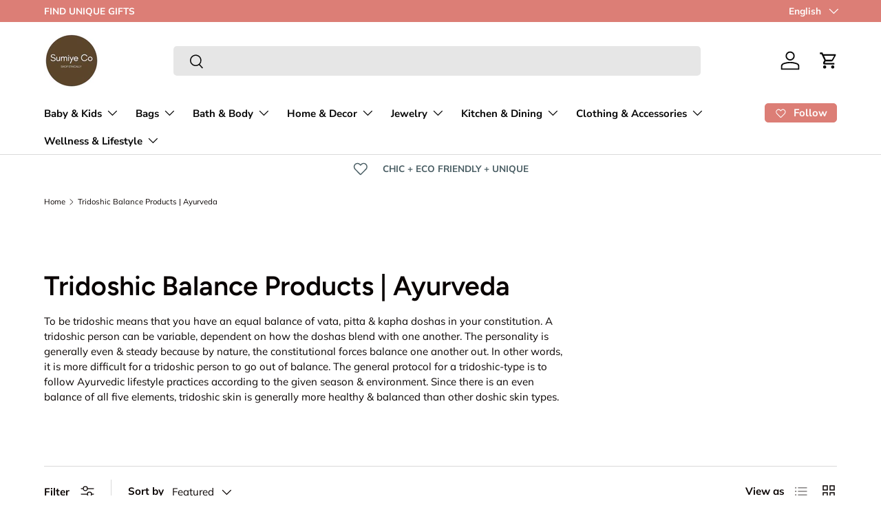

--- FILE ---
content_type: text/html; charset=utf-8
request_url: https://www.sumiye-co.com/collections/tridoshic-balance-products-ayurveda
body_size: 44096
content:
<!doctype html>
<html class="no-js" lang="en" dir="ltr">
<head>
<meta name="ahrefs-site-verification" content="aa69268ed2d8b971f13370b5a03e0449d024d31ddd14a0f8dbbc59dcf8d049b1">
<!-- Start of Booster Apps Seo-0.1-->
<title>Tridoshic Balance Products | Ayurveda | Sumiye Co</title><meta name="google-site-verification" content="WJxyKA_1qNKUXcU9-RacosDDIhtnoeRk9wpnVw9P1r8" />
<meta name="description" content="To be tridoshic means that you have an equal balance of vata, pitta &amp; kapha doshas in your constitution. A tridoshic person can be variable, dependent on how the doshas blend with one another. The personality is generally even &amp; steady bec..." /><script type="application/ld+json">
  {
    "@context": "https://schema.org",
    "@type": "WebSite",
    "name": "Sumiye Co",
    "url": "https://www.sumiye-co.com",
    "potentialAction": {
      "@type": "SearchAction",
      "query-input": "required name=query",
      "target": "https://www.sumiye-co.com/search?q={query}"
    }
  }
</script>
<!-- end of Booster Apps SEO -->


 
<meta charset="utf-8">
<meta name="viewport" content="width=device-width,initial-scale=1">

<link rel="canonical" href="https://www.sumiye-co.com/collections/tridoshic-balance-products-ayurveda"><link rel="icon" href="//www.sumiye-co.com/cdn/shop/files/SUMIYE_CO_-_LOGO_Transparent_Cirlcle.png?crop=center&height=48&v=1746391311&width=48" type="image/png">
  <link rel="apple-touch-icon" href="//www.sumiye-co.com/cdn/shop/files/SUMIYE_CO_-_LOGO_Transparent_Cirlcle.png?crop=center&height=180&v=1746391311&width=180"><meta property="og:site_name" content="Sumiye Co">
<meta property="og:url" content="https://www.sumiye-co.com/collections/tridoshic-balance-products-ayurveda">
<meta property="og:title" content="Tridoshic Balance Products | Dosha | Ayurveda Lifestyle | Sumiye Co">
<meta property="og:type" content="product.group">
<meta property="og:description" content="To be tridoshic means that you have an equal balance of vata, pitta &amp;amp; kapha doshas in your constitution. A tridoshic person can be variable, dependent on how the doshas blend with one another. The personality is generally even &amp;amp; steady because by nature, the constitutional forces balance one another out. In oth"><meta property="og:image" content="http://www.sumiye-co.com/cdn/shop/files/FB_Cover_-_Sumiye.png?crop=center&height=1200&v=1726088257&width=1200">
  <meta property="og:image:secure_url" content="https://www.sumiye-co.com/cdn/shop/files/FB_Cover_-_Sumiye.png?crop=center&height=1200&v=1726088257&width=1200">
  <meta property="og:image:width" content="640">
  <meta property="og:image:height" content="360"><meta name="twitter:card" content="summary_large_image">
<meta name="twitter:title" content="Tridoshic Balance Products | Dosha | Ayurveda Lifestyle | Sumiye Co">
<meta name="twitter:description" content="To be tridoshic means that you have an equal balance of vata, pitta &amp;amp; kapha doshas in your constitution. A tridoshic person can be variable, dependent on how the doshas blend with one another. The personality is generally even &amp;amp; steady because by nature, the constitutional forces balance one another out. In oth">
<link rel="preload" href="//www.sumiye-co.com/cdn/shop/t/15/assets/main.css?v=117877229988737664671762872941" as="style"><style data-shopify>
@font-face {
  font-family: Muli;
  font-weight: 400;
  font-style: normal;
  font-display: swap;
  src: url("//www.sumiye-co.com/cdn/fonts/muli/muli_n4.e949947cfff05efcc994b2e2db40359a04fa9a92.woff2") format("woff2"),
       url("//www.sumiye-co.com/cdn/fonts/muli/muli_n4.35355e4a0c27c9bc94d9af3f9bcb586d8229277a.woff") format("woff");
}
@font-face {
  font-family: Muli;
  font-weight: 700;
  font-style: normal;
  font-display: swap;
  src: url("//www.sumiye-co.com/cdn/fonts/muli/muli_n7.c8c44d0404947d89610714223e630c4cbe005587.woff2") format("woff2"),
       url("//www.sumiye-co.com/cdn/fonts/muli/muli_n7.4cbcffea6175d46b4d67e9408244a5b38c2ac568.woff") format("woff");
}
@font-face {
  font-family: Muli;
  font-weight: 400;
  font-style: italic;
  font-display: swap;
  src: url("//www.sumiye-co.com/cdn/fonts/muli/muli_i4.c0a1ea800bab5884ab82e4eb25a6bd25121bd08c.woff2") format("woff2"),
       url("//www.sumiye-co.com/cdn/fonts/muli/muli_i4.a6c39b1b31d876de7f99b3646461aa87120de6ed.woff") format("woff");
}
@font-face {
  font-family: Muli;
  font-weight: 700;
  font-style: italic;
  font-display: swap;
  src: url("//www.sumiye-co.com/cdn/fonts/muli/muli_i7.34eedbf231efa20bd065d55f6f71485730632c7b.woff2") format("woff2"),
       url("//www.sumiye-co.com/cdn/fonts/muli/muli_i7.2b4df846821493e68344d0b0212997d071bf38b7.woff") format("woff");
}
@font-face {
  font-family: Figtree;
  font-weight: 600;
  font-style: normal;
  font-display: swap;
  src: url("//www.sumiye-co.com/cdn/fonts/figtree/figtree_n6.9d1ea52bb49a0a86cfd1b0383d00f83d3fcc14de.woff2") format("woff2"),
       url("//www.sumiye-co.com/cdn/fonts/figtree/figtree_n6.f0fcdea525a0e47b2ae4ab645832a8e8a96d31d3.woff") format("woff");
}
@font-face {
  font-family: "Nunito Sans";
  font-weight: 700;
  font-style: normal;
  font-display: swap;
  src: url("//www.sumiye-co.com/cdn/fonts/nunito_sans/nunitosans_n7.25d963ed46da26098ebeab731e90d8802d989fa5.woff2") format("woff2"),
       url("//www.sumiye-co.com/cdn/fonts/nunito_sans/nunitosans_n7.d32e3219b3d2ec82285d3027bd673efc61a996c8.woff") format("woff");
}
:root {
      --bg-color: 255 255 255 / 1.0;
      --bg-color-og: 255 255 255 / 1.0;
      --heading-color: 9 3 2;
      --text-color: 9 3 2;
      --text-color-og: 9 3 2;
      --scrollbar-color: 9 3 2;
      --link-color: 9 3 2;
      --link-color-og: 9 3 2;
      --star-color: 103 170 249;--swatch-border-color-default: 206 205 204;
        --swatch-border-color-active: 132 129 129;
        --swatch-card-size: 24px;
        --swatch-variant-picker-size: 64px;--color-scheme-1-bg: 255 255 255 / 1.0;
      --color-scheme-1-grad: ;
      --color-scheme-1-heading: 9 3 2;
      --color-scheme-1-text: 73 93 99;
      --color-scheme-1-btn-bg: 9 3 2;
      --color-scheme-1-btn-text: 255 255 255;
      --color-scheme-1-btn-bg-hover: 54 48 47;--color-scheme-2-bg: 73 93 99 / 1.0;
      --color-scheme-2-grad: ;
      --color-scheme-2-heading: 255 255 255;
      --color-scheme-2-text: 255 255 255;
      --color-scheme-2-btn-bg: 255 255 255;
      --color-scheme-2-btn-text: 9 3 2;
      --color-scheme-2-btn-bg-hover: 226 225 225;--color-scheme-3-bg: 250 200 205 / 1.0;
      --color-scheme-3-grad: ;
      --color-scheme-3-heading: 9 3 2;
      --color-scheme-3-text: 9 3 2;
      --color-scheme-3-btn-bg: 9 3 2;
      --color-scheme-3-btn-text: 255 255 255;
      --color-scheme-3-btn-bg-hover: 54 48 47;

      --drawer-bg-color: 255 255 255 / 1.0;
      --drawer-text-color: 9 3 2;

      --panel-bg-color: 242 242 242 / 1.0;
      --panel-heading-color: 9 3 2;
      --panel-text-color: 9 3 2;

      --in-stock-text-color: 44 126 63;
      --low-stock-text-color: 210 134 26;
      --very-low-stock-text-color: 180 12 28;
      --no-stock-text-color: 119 119 119;
      --no-stock-backordered-text-color: 119 119 119;

      --error-bg-color: 252 237 238;
      --error-text-color: 180 12 28;
      --success-bg-color: 232 246 234;
      --success-text-color: 44 126 63;
      --info-bg-color: 228 237 250;
      --info-text-color: 26 102 210;

      --heading-font-family: Figtree, sans-serif;
      --heading-font-style: normal;
      --heading-font-weight: 600;
      --heading-scale-start: 2;

      --navigation-font-family: "Nunito Sans", sans-serif;
      --navigation-font-style: normal;
      --navigation-font-weight: 700;--heading-text-transform: none;
--subheading-text-transform: none;
      --body-font-family: Muli, sans-serif;
      --body-font-style: normal;
      --body-font-weight: 400;
      --body-font-size: 15;

      --section-gap: 64;
      --heading-gap: calc(8 * var(--space-unit));--grid-column-gap: 20px;--btn-bg-color: 9 3 2;
      --btn-bg-hover-color: 54 48 47;
      --btn-text-color: 255 255 255;
      --btn-bg-color-og: 9 3 2;
      --btn-text-color-og: 255 255 255;
      --btn-alt-bg-color: 255 255 255;
      --btn-alt-bg-alpha: 1.0;
      --btn-alt-text-color: 9 3 2;
      --btn-border-width: 1px;
      --btn-padding-y: 12px;

      
      --btn-border-radius: 5px;
      

      --btn-lg-border-radius: 50%;
      --btn-icon-border-radius: 50%;
      --input-with-btn-inner-radius: var(--btn-border-radius);

      --input-bg-color: 255 255 255 / 1.0;
      --input-text-color: 9 3 2;
      --input-border-width: 1px;
      --input-border-radius: 4px;
      --textarea-border-radius: 4px;
      --input-border-radius: 5px;
      --input-bg-color-diff-3: #f7f7f7;
      --input-bg-color-diff-6: #f0f0f0;

      --modal-border-radius: 4px;
      --modal-overlay-color: 0 0 0;
      --modal-overlay-opacity: 0.4;
      --drawer-border-radius: 4px;
      --overlay-border-radius: 4px;

      --custom-label-bg-color: 255 173 0 / 1.0;
      --custom-label-text-color: 9 3 2 / 1.0;--sale-label-bg-color: 103 170 249 / 1.0;
      --sale-label-text-color: 255 255 255 / 1.0;--sold-out-label-bg-color: 180 12 28 / 1.0;
      --sold-out-label-text-color: 255 255 255 / 1.0;--preorder-label-bg-color: 103 170 249 / 1.0;
      --preorder-label-text-color: 255 255 255 / 1.0;

      --collection-label-color: 0 126 18 / 1.0;

      --page-width: 1590px;
      --gutter-sm: 20px;
      --gutter-md: 32px;
      --gutter-lg: 64px;

      --payment-terms-bg-color: #ffffff;

      --coll-card-bg-color: #f7f7f7;
      --coll-card-border-color: #f2f2f2;

      --card-highlight-bg-color: #F9F9F9;
      --card-highlight-text-color: 85 85 85;
      --card-highlight-border-color: #E1E1E1;--card-bg-color: #ffffff;
      --card-text-color: 20 20 20;
      --card-border-color: #f7f7f7;--blend-bg-color: #ffffff;
        
          --aos-animate-duration: 1.2s;
        

        
          --aos-min-width: 0;
        
      

      --reading-width: 48em;
    }

    @media (max-width: 769px) {
      :root {
        --reading-width: 36em;
      }
    }
  </style><link rel="stylesheet" href="//www.sumiye-co.com/cdn/shop/t/15/assets/main.css?v=117877229988737664671762872941">
  <script src="//www.sumiye-co.com/cdn/shop/t/15/assets/main.js?v=129661173363203103461762872941" defer="defer"></script><link rel="preload" href="//www.sumiye-co.com/cdn/fonts/muli/muli_n4.e949947cfff05efcc994b2e2db40359a04fa9a92.woff2" as="font" type="font/woff2" crossorigin fetchpriority="high"><link rel="preload" href="//www.sumiye-co.com/cdn/fonts/figtree/figtree_n6.9d1ea52bb49a0a86cfd1b0383d00f83d3fcc14de.woff2" as="font" type="font/woff2" crossorigin fetchpriority="high"><script>window.performance && window.performance.mark && window.performance.mark('shopify.content_for_header.start');</script><meta name="google-site-verification" content="WJxyKA_1qNKUXcU9-RacosDDIhtnoeRk9wpnVw9P1r8">
<meta name="google-site-verification" content="BzM2i62mOJKP1twKHQdMIvy3k-blo87E5DYr_0cpLvQ">
<meta name="facebook-domain-verification" content="lgjj4ytnuihhj4ja6yzxfpr57zb8de">
<meta id="shopify-digital-wallet" name="shopify-digital-wallet" content="/66128281836/digital_wallets/dialog">
<meta name="shopify-checkout-api-token" content="5858fdee8299ad788e015a2d8deed3df">
<meta id="in-context-paypal-metadata" data-shop-id="66128281836" data-venmo-supported="false" data-environment="production" data-locale="en_US" data-paypal-v4="true" data-currency="USD">
<link rel="alternate" type="application/atom+xml" title="Feed" href="/collections/tridoshic-balance-products-ayurveda.atom" />
<link rel="alternate" hreflang="x-default" href="https://www.sumiye-co.com/collections/tridoshic-balance-products-ayurveda">
<link rel="alternate" hreflang="en" href="https://www.sumiye-co.com/collections/tridoshic-balance-products-ayurveda">
<link rel="alternate" hreflang="es" href="https://www.sumiye-co.com/es/collections/tridoshic-balance-products-ayurveda">
<link rel="alternate" type="application/json+oembed" href="https://www.sumiye-co.com/collections/tridoshic-balance-products-ayurveda.oembed">
<script async="async" src="/checkouts/internal/preloads.js?locale=en-US"></script>
<link rel="preconnect" href="https://shop.app" crossorigin="anonymous">
<script async="async" src="https://shop.app/checkouts/internal/preloads.js?locale=en-US&shop_id=66128281836" crossorigin="anonymous"></script>
<script id="apple-pay-shop-capabilities" type="application/json">{"shopId":66128281836,"countryCode":"US","currencyCode":"USD","merchantCapabilities":["supports3DS"],"merchantId":"gid:\/\/shopify\/Shop\/66128281836","merchantName":"Sumiye Co","requiredBillingContactFields":["postalAddress","email"],"requiredShippingContactFields":["postalAddress","email"],"shippingType":"shipping","supportedNetworks":["visa","masterCard","amex","discover","elo","jcb"],"total":{"type":"pending","label":"Sumiye Co","amount":"1.00"},"shopifyPaymentsEnabled":true,"supportsSubscriptions":true}</script>
<script id="shopify-features" type="application/json">{"accessToken":"5858fdee8299ad788e015a2d8deed3df","betas":["rich-media-storefront-analytics"],"domain":"www.sumiye-co.com","predictiveSearch":true,"shopId":66128281836,"locale":"en"}</script>
<script>var Shopify = Shopify || {};
Shopify.shop = "39cfc3.myshopify.com";
Shopify.locale = "en";
Shopify.currency = {"active":"USD","rate":"1.0"};
Shopify.country = "US";
Shopify.theme = {"name":"Theme Support | Live theme copy Nov 11","id":157010034924,"schema_name":"Enterprise","schema_version":"2.0.1","theme_store_id":1657,"role":"main"};
Shopify.theme.handle = "null";
Shopify.theme.style = {"id":null,"handle":null};
Shopify.cdnHost = "www.sumiye-co.com/cdn";
Shopify.routes = Shopify.routes || {};
Shopify.routes.root = "/";</script>
<script type="module">!function(o){(o.Shopify=o.Shopify||{}).modules=!0}(window);</script>
<script>!function(o){function n(){var o=[];function n(){o.push(Array.prototype.slice.apply(arguments))}return n.q=o,n}var t=o.Shopify=o.Shopify||{};t.loadFeatures=n(),t.autoloadFeatures=n()}(window);</script>
<script>
  window.ShopifyPay = window.ShopifyPay || {};
  window.ShopifyPay.apiHost = "shop.app\/pay";
  window.ShopifyPay.redirectState = null;
</script>
<script id="shop-js-analytics" type="application/json">{"pageType":"collection"}</script>
<script defer="defer" async type="module" src="//www.sumiye-co.com/cdn/shopifycloud/shop-js/modules/v2/client.init-shop-cart-sync_IZsNAliE.en.esm.js"></script>
<script defer="defer" async type="module" src="//www.sumiye-co.com/cdn/shopifycloud/shop-js/modules/v2/chunk.common_0OUaOowp.esm.js"></script>
<script type="module">
  await import("//www.sumiye-co.com/cdn/shopifycloud/shop-js/modules/v2/client.init-shop-cart-sync_IZsNAliE.en.esm.js");
await import("//www.sumiye-co.com/cdn/shopifycloud/shop-js/modules/v2/chunk.common_0OUaOowp.esm.js");

  window.Shopify.SignInWithShop?.initShopCartSync?.({"fedCMEnabled":true,"windoidEnabled":true});

</script>
<script>
  window.Shopify = window.Shopify || {};
  if (!window.Shopify.featureAssets) window.Shopify.featureAssets = {};
  window.Shopify.featureAssets['shop-js'] = {"shop-cart-sync":["modules/v2/client.shop-cart-sync_DLOhI_0X.en.esm.js","modules/v2/chunk.common_0OUaOowp.esm.js"],"init-fed-cm":["modules/v2/client.init-fed-cm_C6YtU0w6.en.esm.js","modules/v2/chunk.common_0OUaOowp.esm.js"],"shop-button":["modules/v2/client.shop-button_BCMx7GTG.en.esm.js","modules/v2/chunk.common_0OUaOowp.esm.js"],"shop-cash-offers":["modules/v2/client.shop-cash-offers_BT26qb5j.en.esm.js","modules/v2/chunk.common_0OUaOowp.esm.js","modules/v2/chunk.modal_CGo_dVj3.esm.js"],"init-windoid":["modules/v2/client.init-windoid_B9PkRMql.en.esm.js","modules/v2/chunk.common_0OUaOowp.esm.js"],"init-shop-email-lookup-coordinator":["modules/v2/client.init-shop-email-lookup-coordinator_DZkqjsbU.en.esm.js","modules/v2/chunk.common_0OUaOowp.esm.js"],"shop-toast-manager":["modules/v2/client.shop-toast-manager_Di2EnuM7.en.esm.js","modules/v2/chunk.common_0OUaOowp.esm.js"],"shop-login-button":["modules/v2/client.shop-login-button_BtqW_SIO.en.esm.js","modules/v2/chunk.common_0OUaOowp.esm.js","modules/v2/chunk.modal_CGo_dVj3.esm.js"],"avatar":["modules/v2/client.avatar_BTnouDA3.en.esm.js"],"pay-button":["modules/v2/client.pay-button_CWa-C9R1.en.esm.js","modules/v2/chunk.common_0OUaOowp.esm.js"],"init-shop-cart-sync":["modules/v2/client.init-shop-cart-sync_IZsNAliE.en.esm.js","modules/v2/chunk.common_0OUaOowp.esm.js"],"init-customer-accounts":["modules/v2/client.init-customer-accounts_DenGwJTU.en.esm.js","modules/v2/client.shop-login-button_BtqW_SIO.en.esm.js","modules/v2/chunk.common_0OUaOowp.esm.js","modules/v2/chunk.modal_CGo_dVj3.esm.js"],"init-shop-for-new-customer-accounts":["modules/v2/client.init-shop-for-new-customer-accounts_JdHXxpS9.en.esm.js","modules/v2/client.shop-login-button_BtqW_SIO.en.esm.js","modules/v2/chunk.common_0OUaOowp.esm.js","modules/v2/chunk.modal_CGo_dVj3.esm.js"],"init-customer-accounts-sign-up":["modules/v2/client.init-customer-accounts-sign-up_D6__K_p8.en.esm.js","modules/v2/client.shop-login-button_BtqW_SIO.en.esm.js","modules/v2/chunk.common_0OUaOowp.esm.js","modules/v2/chunk.modal_CGo_dVj3.esm.js"],"checkout-modal":["modules/v2/client.checkout-modal_C_ZQDY6s.en.esm.js","modules/v2/chunk.common_0OUaOowp.esm.js","modules/v2/chunk.modal_CGo_dVj3.esm.js"],"shop-follow-button":["modules/v2/client.shop-follow-button_XetIsj8l.en.esm.js","modules/v2/chunk.common_0OUaOowp.esm.js","modules/v2/chunk.modal_CGo_dVj3.esm.js"],"lead-capture":["modules/v2/client.lead-capture_DvA72MRN.en.esm.js","modules/v2/chunk.common_0OUaOowp.esm.js","modules/v2/chunk.modal_CGo_dVj3.esm.js"],"shop-login":["modules/v2/client.shop-login_ClXNxyh6.en.esm.js","modules/v2/chunk.common_0OUaOowp.esm.js","modules/v2/chunk.modal_CGo_dVj3.esm.js"],"payment-terms":["modules/v2/client.payment-terms_CNlwjfZz.en.esm.js","modules/v2/chunk.common_0OUaOowp.esm.js","modules/v2/chunk.modal_CGo_dVj3.esm.js"]};
</script>
<script>(function() {
  var isLoaded = false;
  function asyncLoad() {
    if (isLoaded) return;
    isLoaded = true;
    var urls = ["https:\/\/ecommplugins-scripts.trustpilot.com\/v2.1\/js\/header.min.js?settings=eyJrZXkiOiJ3czgwOTFicGFlUXdSOU8zIiwicyI6InNrdSJ9\u0026shop=39cfc3.myshopify.com","https:\/\/ecommplugins-scripts.trustpilot.com\/v2.1\/js\/success.min.js?settings=eyJrZXkiOiJ3czgwOTFicGFlUXdSOU8zIiwicyI6InNrdSIsInQiOlsib3JkZXJzL2Z1bGZpbGxlZCJdLCJ2IjoiIiwiYSI6IiJ9\u0026shop=39cfc3.myshopify.com","https:\/\/ecommplugins-trustboxsettings.trustpilot.com\/39cfc3.myshopify.com.js?settings=1761067274007\u0026shop=39cfc3.myshopify.com","https:\/\/widget.trustpilot.com\/bootstrap\/v5\/tp.widget.sync.bootstrap.min.js?shop=39cfc3.myshopify.com"];
    for (var i = 0; i < urls.length; i++) {
      var s = document.createElement('script');
      s.type = 'text/javascript';
      s.async = true;
      s.src = urls[i];
      var x = document.getElementsByTagName('script')[0];
      x.parentNode.insertBefore(s, x);
    }
  };
  if(window.attachEvent) {
    window.attachEvent('onload', asyncLoad);
  } else {
    window.addEventListener('load', asyncLoad, false);
  }
})();</script>
<script id="__st">var __st={"a":66128281836,"offset":-28800,"reqid":"c8f9a671-769f-4709-9612-0a7975ebfb7c-1768558019","pageurl":"www.sumiye-co.com\/collections\/tridoshic-balance-products-ayurveda","u":"6725db7199b6","p":"collection","rtyp":"collection","rid":412642312428};</script>
<script>window.ShopifyPaypalV4VisibilityTracking = true;</script>
<script id="form-persister">!function(){'use strict';const t='contact',e='new_comment',n=[[t,t],['blogs',e],['comments',e],[t,'customer']],o='password',r='form_key',c=['recaptcha-v3-token','g-recaptcha-response','h-captcha-response',o],s=()=>{try{return window.sessionStorage}catch{return}},i='__shopify_v',u=t=>t.elements[r],a=function(){const t=[...n].map((([t,e])=>`form[action*='/${t}']:not([data-nocaptcha='true']) input[name='form_type'][value='${e}']`)).join(',');var e;return e=t,()=>e?[...document.querySelectorAll(e)].map((t=>t.form)):[]}();function m(t){const e=u(t);a().includes(t)&&(!e||!e.value)&&function(t){try{if(!s())return;!function(t){const e=s();if(!e)return;const n=u(t);if(!n)return;const o=n.value;o&&e.removeItem(o)}(t);const e=Array.from(Array(32),(()=>Math.random().toString(36)[2])).join('');!function(t,e){u(t)||t.append(Object.assign(document.createElement('input'),{type:'hidden',name:r})),t.elements[r].value=e}(t,e),function(t,e){const n=s();if(!n)return;const r=[...t.querySelectorAll(`input[type='${o}']`)].map((({name:t})=>t)),u=[...c,...r],a={};for(const[o,c]of new FormData(t).entries())u.includes(o)||(a[o]=c);n.setItem(e,JSON.stringify({[i]:1,action:t.action,data:a}))}(t,e)}catch(e){console.error('failed to persist form',e)}}(t)}const f=t=>{if('true'===t.dataset.persistBound)return;const e=function(t,e){const n=function(t){return'function'==typeof t.submit?t.submit:HTMLFormElement.prototype.submit}(t).bind(t);return function(){let t;return()=>{t||(t=!0,(()=>{try{e(),n()}catch(t){(t=>{console.error('form submit failed',t)})(t)}})(),setTimeout((()=>t=!1),250))}}()}(t,(()=>{m(t)}));!function(t,e){if('function'==typeof t.submit&&'function'==typeof e)try{t.submit=e}catch{}}(t,e),t.addEventListener('submit',(t=>{t.preventDefault(),e()})),t.dataset.persistBound='true'};!function(){function t(t){const e=(t=>{const e=t.target;return e instanceof HTMLFormElement?e:e&&e.form})(t);e&&m(e)}document.addEventListener('submit',t),document.addEventListener('DOMContentLoaded',(()=>{const e=a();for(const t of e)f(t);var n;n=document.body,new window.MutationObserver((t=>{for(const e of t)if('childList'===e.type&&e.addedNodes.length)for(const t of e.addedNodes)1===t.nodeType&&'FORM'===t.tagName&&a().includes(t)&&f(t)})).observe(n,{childList:!0,subtree:!0,attributes:!1}),document.removeEventListener('submit',t)}))}()}();</script>
<script integrity="sha256-4kQ18oKyAcykRKYeNunJcIwy7WH5gtpwJnB7kiuLZ1E=" data-source-attribution="shopify.loadfeatures" defer="defer" src="//www.sumiye-co.com/cdn/shopifycloud/storefront/assets/storefront/load_feature-a0a9edcb.js" crossorigin="anonymous"></script>
<script crossorigin="anonymous" defer="defer" src="//www.sumiye-co.com/cdn/shopifycloud/storefront/assets/shopify_pay/storefront-65b4c6d7.js?v=20250812"></script>
<script data-source-attribution="shopify.dynamic_checkout.dynamic.init">var Shopify=Shopify||{};Shopify.PaymentButton=Shopify.PaymentButton||{isStorefrontPortableWallets:!0,init:function(){window.Shopify.PaymentButton.init=function(){};var t=document.createElement("script");t.src="https://www.sumiye-co.com/cdn/shopifycloud/portable-wallets/latest/portable-wallets.en.js",t.type="module",document.head.appendChild(t)}};
</script>
<script data-source-attribution="shopify.dynamic_checkout.buyer_consent">
  function portableWalletsHideBuyerConsent(e){var t=document.getElementById("shopify-buyer-consent"),n=document.getElementById("shopify-subscription-policy-button");t&&n&&(t.classList.add("hidden"),t.setAttribute("aria-hidden","true"),n.removeEventListener("click",e))}function portableWalletsShowBuyerConsent(e){var t=document.getElementById("shopify-buyer-consent"),n=document.getElementById("shopify-subscription-policy-button");t&&n&&(t.classList.remove("hidden"),t.removeAttribute("aria-hidden"),n.addEventListener("click",e))}window.Shopify?.PaymentButton&&(window.Shopify.PaymentButton.hideBuyerConsent=portableWalletsHideBuyerConsent,window.Shopify.PaymentButton.showBuyerConsent=portableWalletsShowBuyerConsent);
</script>
<script data-source-attribution="shopify.dynamic_checkout.cart.bootstrap">document.addEventListener("DOMContentLoaded",(function(){function t(){return document.querySelector("shopify-accelerated-checkout-cart, shopify-accelerated-checkout")}if(t())Shopify.PaymentButton.init();else{new MutationObserver((function(e,n){t()&&(Shopify.PaymentButton.init(),n.disconnect())})).observe(document.body,{childList:!0,subtree:!0})}}));
</script>
<link id="shopify-accelerated-checkout-styles" rel="stylesheet" media="screen" href="https://www.sumiye-co.com/cdn/shopifycloud/portable-wallets/latest/accelerated-checkout-backwards-compat.css" crossorigin="anonymous">
<style id="shopify-accelerated-checkout-cart">
        #shopify-buyer-consent {
  margin-top: 1em;
  display: inline-block;
  width: 100%;
}

#shopify-buyer-consent.hidden {
  display: none;
}

#shopify-subscription-policy-button {
  background: none;
  border: none;
  padding: 0;
  text-decoration: underline;
  font-size: inherit;
  cursor: pointer;
}

#shopify-subscription-policy-button::before {
  box-shadow: none;
}

      </style>
<script id="sections-script" data-sections="header,footer" defer="defer" src="//www.sumiye-co.com/cdn/shop/t/15/compiled_assets/scripts.js?26333"></script>
<script>window.performance && window.performance.mark && window.performance.mark('shopify.content_for_header.end');</script>
<script src="//www.sumiye-co.com/cdn/shop/t/15/assets/blur-messages.js?v=98620774460636405321762872927" defer="defer"></script>
    <script src="//www.sumiye-co.com/cdn/shop/t/15/assets/animate-on-scroll.js?v=15249566486942820451762872924" defer="defer"></script>
    <link rel="stylesheet" href="//www.sumiye-co.com/cdn/shop/t/15/assets/animate-on-scroll.css?v=116194678796051782541762872923">
  

  <script>document.documentElement.className = document.documentElement.className.replace('no-js', 'js');</script><!-- CC Custom Head Start --><script src="https://analytics.ahrefs.com/analytics.js" data-key="FiH6n53/Z0QSkd+De72lWg" async=""></script><!-- CC Custom Head End --><!-- BEGIN app block: shopify://apps/klaviyo-email-marketing-sms/blocks/klaviyo-onsite-embed/2632fe16-c075-4321-a88b-50b567f42507 -->












  <script async src="https://static.klaviyo.com/onsite/js/SPZZck/klaviyo.js?company_id=SPZZck"></script>
  <script>!function(){if(!window.klaviyo){window._klOnsite=window._klOnsite||[];try{window.klaviyo=new Proxy({},{get:function(n,i){return"push"===i?function(){var n;(n=window._klOnsite).push.apply(n,arguments)}:function(){for(var n=arguments.length,o=new Array(n),w=0;w<n;w++)o[w]=arguments[w];var t="function"==typeof o[o.length-1]?o.pop():void 0,e=new Promise((function(n){window._klOnsite.push([i].concat(o,[function(i){t&&t(i),n(i)}]))}));return e}}})}catch(n){window.klaviyo=window.klaviyo||[],window.klaviyo.push=function(){var n;(n=window._klOnsite).push.apply(n,arguments)}}}}();</script>

  




  <script>
    window.klaviyoReviewsProductDesignMode = false
  </script>







<!-- END app block --><!-- BEGIN app block: shopify://apps/instafeed/blocks/head-block/c447db20-095d-4a10-9725-b5977662c9d5 --><link rel="preconnect" href="https://cdn.nfcube.com/">
<link rel="preconnect" href="https://scontent.cdninstagram.com/">


  <script>
    document.addEventListener('DOMContentLoaded', function () {
      let instafeedScript = document.createElement('script');

      
        instafeedScript.src = 'https://storage.nfcube.com/instafeed-c9e8eaefc3605326bb05e7590be284fd.js';
      

      document.body.appendChild(instafeedScript);
    });
  </script>





<!-- END app block --><link href="https://monorail-edge.shopifysvc.com" rel="dns-prefetch">
<script>(function(){if ("sendBeacon" in navigator && "performance" in window) {try {var session_token_from_headers = performance.getEntriesByType('navigation')[0].serverTiming.find(x => x.name == '_s').description;} catch {var session_token_from_headers = undefined;}var session_cookie_matches = document.cookie.match(/_shopify_s=([^;]*)/);var session_token_from_cookie = session_cookie_matches && session_cookie_matches.length === 2 ? session_cookie_matches[1] : "";var session_token = session_token_from_headers || session_token_from_cookie || "";function handle_abandonment_event(e) {var entries = performance.getEntries().filter(function(entry) {return /monorail-edge.shopifysvc.com/.test(entry.name);});if (!window.abandonment_tracked && entries.length === 0) {window.abandonment_tracked = true;var currentMs = Date.now();var navigation_start = performance.timing.navigationStart;var payload = {shop_id: 66128281836,url: window.location.href,navigation_start,duration: currentMs - navigation_start,session_token,page_type: "collection"};window.navigator.sendBeacon("https://monorail-edge.shopifysvc.com/v1/produce", JSON.stringify({schema_id: "online_store_buyer_site_abandonment/1.1",payload: payload,metadata: {event_created_at_ms: currentMs,event_sent_at_ms: currentMs}}));}}window.addEventListener('pagehide', handle_abandonment_event);}}());</script>
<script id="web-pixels-manager-setup">(function e(e,d,r,n,o){if(void 0===o&&(o={}),!Boolean(null===(a=null===(i=window.Shopify)||void 0===i?void 0:i.analytics)||void 0===a?void 0:a.replayQueue)){var i,a;window.Shopify=window.Shopify||{};var t=window.Shopify;t.analytics=t.analytics||{};var s=t.analytics;s.replayQueue=[],s.publish=function(e,d,r){return s.replayQueue.push([e,d,r]),!0};try{self.performance.mark("wpm:start")}catch(e){}var l=function(){var e={modern:/Edge?\/(1{2}[4-9]|1[2-9]\d|[2-9]\d{2}|\d{4,})\.\d+(\.\d+|)|Firefox\/(1{2}[4-9]|1[2-9]\d|[2-9]\d{2}|\d{4,})\.\d+(\.\d+|)|Chrom(ium|e)\/(9{2}|\d{3,})\.\d+(\.\d+|)|(Maci|X1{2}).+ Version\/(15\.\d+|(1[6-9]|[2-9]\d|\d{3,})\.\d+)([,.]\d+|)( \(\w+\)|)( Mobile\/\w+|) Safari\/|Chrome.+OPR\/(9{2}|\d{3,})\.\d+\.\d+|(CPU[ +]OS|iPhone[ +]OS|CPU[ +]iPhone|CPU IPhone OS|CPU iPad OS)[ +]+(15[._]\d+|(1[6-9]|[2-9]\d|\d{3,})[._]\d+)([._]\d+|)|Android:?[ /-](13[3-9]|1[4-9]\d|[2-9]\d{2}|\d{4,})(\.\d+|)(\.\d+|)|Android.+Firefox\/(13[5-9]|1[4-9]\d|[2-9]\d{2}|\d{4,})\.\d+(\.\d+|)|Android.+Chrom(ium|e)\/(13[3-9]|1[4-9]\d|[2-9]\d{2}|\d{4,})\.\d+(\.\d+|)|SamsungBrowser\/([2-9]\d|\d{3,})\.\d+/,legacy:/Edge?\/(1[6-9]|[2-9]\d|\d{3,})\.\d+(\.\d+|)|Firefox\/(5[4-9]|[6-9]\d|\d{3,})\.\d+(\.\d+|)|Chrom(ium|e)\/(5[1-9]|[6-9]\d|\d{3,})\.\d+(\.\d+|)([\d.]+$|.*Safari\/(?![\d.]+ Edge\/[\d.]+$))|(Maci|X1{2}).+ Version\/(10\.\d+|(1[1-9]|[2-9]\d|\d{3,})\.\d+)([,.]\d+|)( \(\w+\)|)( Mobile\/\w+|) Safari\/|Chrome.+OPR\/(3[89]|[4-9]\d|\d{3,})\.\d+\.\d+|(CPU[ +]OS|iPhone[ +]OS|CPU[ +]iPhone|CPU IPhone OS|CPU iPad OS)[ +]+(10[._]\d+|(1[1-9]|[2-9]\d|\d{3,})[._]\d+)([._]\d+|)|Android:?[ /-](13[3-9]|1[4-9]\d|[2-9]\d{2}|\d{4,})(\.\d+|)(\.\d+|)|Mobile Safari.+OPR\/([89]\d|\d{3,})\.\d+\.\d+|Android.+Firefox\/(13[5-9]|1[4-9]\d|[2-9]\d{2}|\d{4,})\.\d+(\.\d+|)|Android.+Chrom(ium|e)\/(13[3-9]|1[4-9]\d|[2-9]\d{2}|\d{4,})\.\d+(\.\d+|)|Android.+(UC? ?Browser|UCWEB|U3)[ /]?(15\.([5-9]|\d{2,})|(1[6-9]|[2-9]\d|\d{3,})\.\d+)\.\d+|SamsungBrowser\/(5\.\d+|([6-9]|\d{2,})\.\d+)|Android.+MQ{2}Browser\/(14(\.(9|\d{2,})|)|(1[5-9]|[2-9]\d|\d{3,})(\.\d+|))(\.\d+|)|K[Aa][Ii]OS\/(3\.\d+|([4-9]|\d{2,})\.\d+)(\.\d+|)/},d=e.modern,r=e.legacy,n=navigator.userAgent;return n.match(d)?"modern":n.match(r)?"legacy":"unknown"}(),u="modern"===l?"modern":"legacy",c=(null!=n?n:{modern:"",legacy:""})[u],f=function(e){return[e.baseUrl,"/wpm","/b",e.hashVersion,"modern"===e.buildTarget?"m":"l",".js"].join("")}({baseUrl:d,hashVersion:r,buildTarget:u}),m=function(e){var d=e.version,r=e.bundleTarget,n=e.surface,o=e.pageUrl,i=e.monorailEndpoint;return{emit:function(e){var a=e.status,t=e.errorMsg,s=(new Date).getTime(),l=JSON.stringify({metadata:{event_sent_at_ms:s},events:[{schema_id:"web_pixels_manager_load/3.1",payload:{version:d,bundle_target:r,page_url:o,status:a,surface:n,error_msg:t},metadata:{event_created_at_ms:s}}]});if(!i)return console&&console.warn&&console.warn("[Web Pixels Manager] No Monorail endpoint provided, skipping logging."),!1;try{return self.navigator.sendBeacon.bind(self.navigator)(i,l)}catch(e){}var u=new XMLHttpRequest;try{return u.open("POST",i,!0),u.setRequestHeader("Content-Type","text/plain"),u.send(l),!0}catch(e){return console&&console.warn&&console.warn("[Web Pixels Manager] Got an unhandled error while logging to Monorail."),!1}}}}({version:r,bundleTarget:l,surface:e.surface,pageUrl:self.location.href,monorailEndpoint:e.monorailEndpoint});try{o.browserTarget=l,function(e){var d=e.src,r=e.async,n=void 0===r||r,o=e.onload,i=e.onerror,a=e.sri,t=e.scriptDataAttributes,s=void 0===t?{}:t,l=document.createElement("script"),u=document.querySelector("head"),c=document.querySelector("body");if(l.async=n,l.src=d,a&&(l.integrity=a,l.crossOrigin="anonymous"),s)for(var f in s)if(Object.prototype.hasOwnProperty.call(s,f))try{l.dataset[f]=s[f]}catch(e){}if(o&&l.addEventListener("load",o),i&&l.addEventListener("error",i),u)u.appendChild(l);else{if(!c)throw new Error("Did not find a head or body element to append the script");c.appendChild(l)}}({src:f,async:!0,onload:function(){if(!function(){var e,d;return Boolean(null===(d=null===(e=window.Shopify)||void 0===e?void 0:e.analytics)||void 0===d?void 0:d.initialized)}()){var d=window.webPixelsManager.init(e)||void 0;if(d){var r=window.Shopify.analytics;r.replayQueue.forEach((function(e){var r=e[0],n=e[1],o=e[2];d.publishCustomEvent(r,n,o)})),r.replayQueue=[],r.publish=d.publishCustomEvent,r.visitor=d.visitor,r.initialized=!0}}},onerror:function(){return m.emit({status:"failed",errorMsg:"".concat(f," has failed to load")})},sri:function(e){var d=/^sha384-[A-Za-z0-9+/=]+$/;return"string"==typeof e&&d.test(e)}(c)?c:"",scriptDataAttributes:o}),m.emit({status:"loading"})}catch(e){m.emit({status:"failed",errorMsg:(null==e?void 0:e.message)||"Unknown error"})}}})({shopId: 66128281836,storefrontBaseUrl: "https://www.sumiye-co.com",extensionsBaseUrl: "https://extensions.shopifycdn.com/cdn/shopifycloud/web-pixels-manager",monorailEndpoint: "https://monorail-edge.shopifysvc.com/unstable/produce_batch",surface: "storefront-renderer",enabledBetaFlags: ["2dca8a86"],webPixelsConfigList: [{"id":"475791596","configuration":"{\"config\":\"{\\\"pixel_id\\\":\\\"G-S8XFVYT1S6\\\",\\\"target_country\\\":\\\"US\\\",\\\"gtag_events\\\":[{\\\"type\\\":\\\"search\\\",\\\"action_label\\\":[\\\"G-S8XFVYT1S6\\\",\\\"AW-10843892061\\\/ZdetCLr_5OEDEN3S4rIo\\\"]},{\\\"type\\\":\\\"begin_checkout\\\",\\\"action_label\\\":[\\\"G-S8XFVYT1S6\\\",\\\"AW-10843892061\\\/pr7ACLf_5OEDEN3S4rIo\\\"]},{\\\"type\\\":\\\"view_item\\\",\\\"action_label\\\":[\\\"G-S8XFVYT1S6\\\",\\\"AW-10843892061\\\/25BRCLH_5OEDEN3S4rIo\\\",\\\"MC-5VPYJL14TK\\\"]},{\\\"type\\\":\\\"purchase\\\",\\\"action_label\\\":[\\\"G-S8XFVYT1S6\\\",\\\"AW-10843892061\\\/JzvLCK7_5OEDEN3S4rIo\\\",\\\"MC-5VPYJL14TK\\\"]},{\\\"type\\\":\\\"page_view\\\",\\\"action_label\\\":[\\\"G-S8XFVYT1S6\\\",\\\"AW-10843892061\\\/00BpCKv_5OEDEN3S4rIo\\\",\\\"MC-5VPYJL14TK\\\"]},{\\\"type\\\":\\\"add_payment_info\\\",\\\"action_label\\\":[\\\"G-S8XFVYT1S6\\\",\\\"AW-10843892061\\\/8fv1CL3_5OEDEN3S4rIo\\\"]},{\\\"type\\\":\\\"add_to_cart\\\",\\\"action_label\\\":[\\\"G-S8XFVYT1S6\\\",\\\"AW-10843892061\\\/g1PoCLT_5OEDEN3S4rIo\\\"]}],\\\"enable_monitoring_mode\\\":false}\"}","eventPayloadVersion":"v1","runtimeContext":"OPEN","scriptVersion":"b2a88bafab3e21179ed38636efcd8a93","type":"APP","apiClientId":1780363,"privacyPurposes":[],"dataSharingAdjustments":{"protectedCustomerApprovalScopes":["read_customer_address","read_customer_email","read_customer_name","read_customer_personal_data","read_customer_phone"]}},{"id":"427262188","configuration":"{\"pixelCode\":\"CHHC3A3C77UDURMDK58G\"}","eventPayloadVersion":"v1","runtimeContext":"STRICT","scriptVersion":"22e92c2ad45662f435e4801458fb78cc","type":"APP","apiClientId":4383523,"privacyPurposes":["ANALYTICS","MARKETING","SALE_OF_DATA"],"dataSharingAdjustments":{"protectedCustomerApprovalScopes":["read_customer_address","read_customer_email","read_customer_name","read_customer_personal_data","read_customer_phone"]}},{"id":"163840236","configuration":"{\"tagID\":\"2612632809806\"}","eventPayloadVersion":"v1","runtimeContext":"STRICT","scriptVersion":"18031546ee651571ed29edbe71a3550b","type":"APP","apiClientId":3009811,"privacyPurposes":["ANALYTICS","MARKETING","SALE_OF_DATA"],"dataSharingAdjustments":{"protectedCustomerApprovalScopes":["read_customer_address","read_customer_email","read_customer_name","read_customer_personal_data","read_customer_phone"]}},{"id":"149749996","configuration":"{\"pixel_id\":\"955644951989337\",\"pixel_type\":\"facebook_pixel\",\"metaapp_system_user_token\":\"-\"}","eventPayloadVersion":"v1","runtimeContext":"OPEN","scriptVersion":"ca16bc87fe92b6042fbaa3acc2fbdaa6","type":"APP","apiClientId":2329312,"privacyPurposes":["ANALYTICS","MARKETING","SALE_OF_DATA"],"dataSharingAdjustments":{"protectedCustomerApprovalScopes":["read_customer_address","read_customer_email","read_customer_name","read_customer_personal_data","read_customer_phone"]}},{"id":"shopify-app-pixel","configuration":"{}","eventPayloadVersion":"v1","runtimeContext":"STRICT","scriptVersion":"0450","apiClientId":"shopify-pixel","type":"APP","privacyPurposes":["ANALYTICS","MARKETING"]},{"id":"shopify-custom-pixel","eventPayloadVersion":"v1","runtimeContext":"LAX","scriptVersion":"0450","apiClientId":"shopify-pixel","type":"CUSTOM","privacyPurposes":["ANALYTICS","MARKETING"]}],isMerchantRequest: false,initData: {"shop":{"name":"Sumiye Co","paymentSettings":{"currencyCode":"USD"},"myshopifyDomain":"39cfc3.myshopify.com","countryCode":"US","storefrontUrl":"https:\/\/www.sumiye-co.com"},"customer":null,"cart":null,"checkout":null,"productVariants":[],"purchasingCompany":null},},"https://www.sumiye-co.com/cdn","fcfee988w5aeb613cpc8e4bc33m6693e112",{"modern":"","legacy":""},{"shopId":"66128281836","storefrontBaseUrl":"https:\/\/www.sumiye-co.com","extensionBaseUrl":"https:\/\/extensions.shopifycdn.com\/cdn\/shopifycloud\/web-pixels-manager","surface":"storefront-renderer","enabledBetaFlags":"[\"2dca8a86\"]","isMerchantRequest":"false","hashVersion":"fcfee988w5aeb613cpc8e4bc33m6693e112","publish":"custom","events":"[[\"page_viewed\",{}],[\"collection_viewed\",{\"collection\":{\"id\":\"412642312428\",\"title\":\"Tridoshic Balance Products | Ayurveda\",\"productVariants\":[{\"price\":{\"amount\":83.0,\"currencyCode\":\"USD\"},\"product\":{\"title\":\"Tridoshic Skincare Ritual – Balancing Facial Care\",\"vendor\":\"Paavani Ayurveda\",\"id\":\"7774075224300\",\"untranslatedTitle\":\"Tridoshic Skincare Ritual – Balancing Facial Care\",\"url\":\"\/products\/organic-tridoshic-skincare-ritual-ayurveda-1\",\"type\":\"Skin Care Set\"},\"id\":\"46990136049900\",\"image\":{\"src\":\"\/\/www.sumiye-co.com\/cdn\/shop\/products\/Product-181.jpg?v=1694535890\"},\"sku\":\"45364668105006\",\"title\":\"Compostable Refill\",\"untranslatedTitle\":\"Compostable Refill\"},{\"price\":{\"amount\":38.0,\"currencyCode\":\"USD\"},\"product\":{\"title\":\"Tridoshic Body Oil – Balancing Ayurvedic Moisturizer\",\"vendor\":\"Paavani Ayurveda\",\"id\":\"7774076207340\",\"untranslatedTitle\":\"Tridoshic Body Oil – Balancing Ayurvedic Moisturizer\",\"url\":\"\/products\/organic-tridoshic-body-oil-ayurveda-nurture-moisturize\",\"type\":\"Skin Care\"},\"id\":\"43308103729388\",\"image\":{\"src\":\"\/\/www.sumiye-co.com\/cdn\/shop\/products\/Product-038.jpg?v=1694535886\"},\"sku\":\"BO-T-1\",\"title\":\"4oz.\",\"untranslatedTitle\":\"4oz.\"},{\"price\":{\"amount\":35.0,\"currencyCode\":\"USD\"},\"product\":{\"title\":\"Tridoshic Serum – Balancing Facial Oil\",\"vendor\":\"Paavani Ayurveda\",\"id\":\"7774074700012\",\"untranslatedTitle\":\"Tridoshic Serum – Balancing Facial Oil\",\"url\":\"\/products\/tridoshic-serum-ayurveda-balancing-facial-oil-sumiye-co\",\"type\":\"Skin Care\"},\"id\":\"44053100134636\",\"image\":{\"src\":\"\/\/www.sumiye-co.com\/cdn\/shop\/products\/Product-059.jpg?v=1694535913\"},\"sku\":\"SC-SR-T\",\"title\":\"0.5 oz\",\"untranslatedTitle\":\"0.5 oz\"},{\"price\":{\"amount\":41.0,\"currencyCode\":\"USD\"},\"product\":{\"title\":\"Tridoshic Cleanser \u0026 Mask – All Skin Types\",\"vendor\":\"Paavani Ayurveda\",\"id\":\"7774075060460\",\"untranslatedTitle\":\"Tridoshic Cleanser \u0026 Mask – All Skin Types\",\"url\":\"\/products\/tridoshic-cleanser-mask-ayurveda-skincare-sumiye-co\",\"type\":\"Facial Cleansers \u0026 Masks\"},\"id\":\"43830061662444\",\"image\":{\"src\":\"\/\/www.sumiye-co.com\/cdn\/shop\/products\/Product-110.jpg?v=1694535856\"},\"sku\":\"859690007093\",\"title\":\"Glass Jar\",\"untranslatedTitle\":\"Glass Jar\"},{\"price\":{\"amount\":32.0,\"currencyCode\":\"USD\"},\"product\":{\"title\":\"Tridoshic Toner - Balance \u0026 Refresh All Skin Types\",\"vendor\":\"Paavani Ayurveda\",\"id\":\"7774074175724\",\"untranslatedTitle\":\"Tridoshic Toner - Balance \u0026 Refresh All Skin Types\",\"url\":\"\/products\/organic-tridoshic-toner-ayurveda-skin-care\",\"type\":\"Skin Care\"},\"id\":\"43308096585964\",\"image\":{\"src\":\"\/\/www.sumiye-co.com\/cdn\/shop\/products\/Product-028.jpg?v=1694535840\"},\"sku\":\"SC-TN-T\",\"title\":\"Default Title\",\"untranslatedTitle\":\"Default Title\"},{\"price\":{\"amount\":31.0,\"currencyCode\":\"USD\"},\"product\":{\"title\":\"Tridoshic Spritzer – Balancing Aromatherapy Mist\",\"vendor\":\"Paavani Ayurveda\",\"id\":\"7774075027692\",\"untranslatedTitle\":\"Tridoshic Spritzer – Balancing Aromatherapy Mist\",\"url\":\"\/products\/organic-tridoshic-spritzer-ayurveda-bliss-harmony-1\",\"type\":\"Aromatherapy\"},\"id\":\"43308097896684\",\"image\":{\"src\":\"\/\/www.sumiye-co.com\/cdn\/shop\/products\/Product-019.jpg?v=1694535855\"},\"sku\":\"19929024397366\",\"title\":\"4 fl oz.\",\"untranslatedTitle\":\"4 fl oz.\"},{\"price\":{\"amount\":37.0,\"currencyCode\":\"USD\"},\"product\":{\"title\":\"Tridoshic Spice Blend – Ayurvedic Digestive Support (9oz)\",\"vendor\":\"Paavani Ayurveda\",\"id\":\"7883898323180\",\"untranslatedTitle\":\"Tridoshic Spice Blend – Ayurvedic Digestive Support (9oz)\",\"url\":\"\/products\/tridoshic-spice-blend-organic-ayurveda-sumiye-co\",\"type\":\"Cooking Spices\"},\"id\":\"43896152785132\",\"image\":{\"src\":\"\/\/www.sumiye-co.com\/cdn\/shop\/products\/DSC_0439.jpg?v=1694535842\"},\"sku\":\"45958846218542\",\"title\":\"Glass Jar\",\"untranslatedTitle\":\"Glass Jar\"},{\"price\":{\"amount\":40.0,\"currencyCode\":\"USD\"},\"product\":{\"title\":\"Golden Milk – Ayurvedic Turmeric Latte Mix (9oz)\",\"vendor\":\"Paavani Ayurveda\",\"id\":\"7883898749164\",\"untranslatedTitle\":\"Golden Milk – Ayurvedic Turmeric Latte Mix (9oz)\",\"url\":\"\/products\/golden-milk-organic-ayurveda-with-ashwagandha-shatavari\",\"type\":\"Teas\"},\"id\":\"43791049588972\",\"image\":{\"src\":\"\/\/www.sumiye-co.com\/cdn\/shop\/products\/DSC_5567.jpg?v=1752684662\"},\"sku\":\"GMT-1\",\"title\":\"Glass Jar\",\"untranslatedTitle\":\"Glass Jar\"},{\"price\":{\"amount\":31.0,\"currencyCode\":\"USD\"},\"product\":{\"title\":\"Mint Pulling Oil – Ayurvedic Oral Detox\",\"vendor\":\"Paavani Ayurveda\",\"id\":\"7774075945196\",\"untranslatedTitle\":\"Mint Pulling Oil – Ayurvedic Oral Detox\",\"url\":\"\/products\/organic-mint-pulling-oil-ayurveda-oral-care\",\"type\":\"Oral Care\"},\"id\":\"43308103303404\",\"image\":{\"src\":\"\/\/www.sumiye-co.com\/cdn\/shop\/products\/Product-040.jpg?v=1756050213\"},\"sku\":\"SLF-O-MIN-1\",\"title\":\"4oz.\",\"untranslatedTitle\":\"4oz.\"},{\"price\":{\"amount\":38.0,\"currencyCode\":\"USD\"},\"product\":{\"title\":\"Mint Oral Care Ritual – Ayurvedic Oil Pulling Kit\",\"vendor\":\"Paavani Ayurveda\",\"id\":\"7774075322604\",\"untranslatedTitle\":\"Mint Oral Care Ritual – Ayurvedic Oil Pulling Kit\",\"url\":\"\/products\/organic-oral-care-ritual-set-mint-oil-pulling-kit-sumiye-co\",\"type\":\"Oral Care\"},\"id\":\"43308098978028\",\"image\":{\"src\":\"\/\/www.sumiye-co.com\/cdn\/shop\/files\/5A31BAA0-3F0E-4E0F-87D8-6544643676F7.png?v=1756050052\"},\"sku\":\"OCR-M-1\",\"title\":\"Default Title\",\"untranslatedTitle\":\"Default Title\"}]}}]]"});</script><script>
  window.ShopifyAnalytics = window.ShopifyAnalytics || {};
  window.ShopifyAnalytics.meta = window.ShopifyAnalytics.meta || {};
  window.ShopifyAnalytics.meta.currency = 'USD';
  var meta = {"products":[{"id":7774075224300,"gid":"gid:\/\/shopify\/Product\/7774075224300","vendor":"Paavani Ayurveda","type":"Skin Care Set","handle":"organic-tridoshic-skincare-ritual-ayurveda-1","variants":[{"id":46990136049900,"price":8300,"name":"Tridoshic Skincare Ritual – Balancing Facial Care - Compostable Refill","public_title":"Compostable Refill","sku":"45364668105006"},{"id":46995253297388,"price":8300,"name":"Tridoshic Skincare Ritual – Balancing Facial Care - Glass Jar","public_title":"Glass Jar","sku":"20034473394230"}],"remote":false},{"id":7774076207340,"gid":"gid:\/\/shopify\/Product\/7774076207340","vendor":"Paavani Ayurveda","type":"Skin Care","handle":"organic-tridoshic-body-oil-ayurveda-nurture-moisturize","variants":[{"id":43308103729388,"price":3800,"name":"Tridoshic Body Oil – Balancing Ayurvedic Moisturizer - 4oz.","public_title":"4oz.","sku":"BO-T-1"},{"id":43308103762156,"price":5200,"name":"Tridoshic Body Oil – Balancing Ayurvedic Moisturizer - 8oz.","public_title":"8oz.","sku":"BO-T-2"}],"remote":false},{"id":7774074700012,"gid":"gid:\/\/shopify\/Product\/7774074700012","vendor":"Paavani Ayurveda","type":"Skin Care","handle":"tridoshic-serum-ayurveda-balancing-facial-oil-sumiye-co","variants":[{"id":44053100134636,"price":3500,"name":"Tridoshic Serum – Balancing Facial Oil - 0.5 oz","public_title":"0.5 oz","sku":"SC-SR-T"},{"id":44053100232940,"price":5400,"name":"Tridoshic Serum – Balancing Facial Oil - 1 oz","public_title":"1 oz","sku":"SC-SR-T-2"}],"remote":false},{"id":7774075060460,"gid":"gid:\/\/shopify\/Product\/7774075060460","vendor":"Paavani Ayurveda","type":"Facial Cleansers \u0026 Masks","handle":"tridoshic-cleanser-mask-ayurveda-skincare-sumiye-co","variants":[{"id":43830061662444,"price":4100,"name":"Tridoshic Cleanser \u0026 Mask – All Skin Types - Glass Jar","public_title":"Glass Jar","sku":"859690007093"},{"id":43830061695212,"price":4100,"name":"Tridoshic Cleanser \u0026 Mask – All Skin Types - Compostable Refill","public_title":"Compostable Refill","sku":"859690007094"}],"remote":false},{"id":7774074175724,"gid":"gid:\/\/shopify\/Product\/7774074175724","vendor":"Paavani Ayurveda","type":"Skin Care","handle":"organic-tridoshic-toner-ayurveda-skin-care","variants":[{"id":43308096585964,"price":3200,"name":"Tridoshic Toner - Balance \u0026 Refresh All Skin Types","public_title":null,"sku":"SC-TN-T"}],"remote":false},{"id":7774075027692,"gid":"gid:\/\/shopify\/Product\/7774075027692","vendor":"Paavani Ayurveda","type":"Aromatherapy","handle":"organic-tridoshic-spritzer-ayurveda-bliss-harmony-1","variants":[{"id":43308097896684,"price":3100,"name":"Tridoshic Spritzer – Balancing Aromatherapy Mist - 4 fl oz.","public_title":"4 fl oz.","sku":"19929024397366"},{"id":43549893820652,"price":2500,"name":"Tridoshic Spritzer – Balancing Aromatherapy Mist - 2 fl oz.","public_title":"2 fl oz.","sku":"19928952045622"}],"remote":false},{"id":7883898323180,"gid":"gid:\/\/shopify\/Product\/7883898323180","vendor":"Paavani Ayurveda","type":"Cooking Spices","handle":"tridoshic-spice-blend-organic-ayurveda-sumiye-co","variants":[{"id":43896152785132,"price":3700,"name":"Tridoshic Spice Blend – Ayurvedic Digestive Support (9oz) - Glass Jar","public_title":"Glass Jar","sku":"45958846218542"},{"id":43896152948972,"price":3700,"name":"Tridoshic Spice Blend – Ayurvedic Digestive Support (9oz) - Compostable Refill","public_title":"Compostable Refill","sku":"45958846251310"}],"remote":false},{"id":7883898749164,"gid":"gid:\/\/shopify\/Product\/7883898749164","vendor":"Paavani Ayurveda","type":"Teas","handle":"golden-milk-organic-ayurveda-with-ashwagandha-shatavari","variants":[{"id":43791049588972,"price":4000,"name":"Golden Milk – Ayurvedic Turmeric Latte Mix (9oz) - Glass Jar","public_title":"Glass Jar","sku":"GMT-1"},{"id":43791049654508,"price":4000,"name":"Golden Milk – Ayurvedic Turmeric Latte Mix (9oz) - Compostable Refill","public_title":"Compostable Refill","sku":"GMT-2"}],"remote":false},{"id":7774075945196,"gid":"gid:\/\/shopify\/Product\/7774075945196","vendor":"Paavani Ayurveda","type":"Oral Care","handle":"organic-mint-pulling-oil-ayurveda-oral-care","variants":[{"id":43308103303404,"price":3100,"name":"Mint Pulling Oil – Ayurvedic Oral Detox - 4oz.","public_title":"4oz.","sku":"SLF-O-MIN-1"},{"id":43308103336172,"price":4300,"name":"Mint Pulling Oil – Ayurvedic Oral Detox - 8oz.","public_title":"8oz.","sku":"SLF-O-MIN-2"}],"remote":false},{"id":7774075322604,"gid":"gid:\/\/shopify\/Product\/7774075322604","vendor":"Paavani Ayurveda","type":"Oral Care","handle":"organic-oral-care-ritual-set-mint-oil-pulling-kit-sumiye-co","variants":[{"id":43308098978028,"price":3800,"name":"Mint Oral Care Ritual – Ayurvedic Oil Pulling Kit","public_title":null,"sku":"OCR-M-1"}],"remote":false}],"page":{"pageType":"collection","resourceType":"collection","resourceId":412642312428,"requestId":"c8f9a671-769f-4709-9612-0a7975ebfb7c-1768558019"}};
  for (var attr in meta) {
    window.ShopifyAnalytics.meta[attr] = meta[attr];
  }
</script>
<script class="analytics">
  (function () {
    var customDocumentWrite = function(content) {
      var jquery = null;

      if (window.jQuery) {
        jquery = window.jQuery;
      } else if (window.Checkout && window.Checkout.$) {
        jquery = window.Checkout.$;
      }

      if (jquery) {
        jquery('body').append(content);
      }
    };

    var hasLoggedConversion = function(token) {
      if (token) {
        return document.cookie.indexOf('loggedConversion=' + token) !== -1;
      }
      return false;
    }

    var setCookieIfConversion = function(token) {
      if (token) {
        var twoMonthsFromNow = new Date(Date.now());
        twoMonthsFromNow.setMonth(twoMonthsFromNow.getMonth() + 2);

        document.cookie = 'loggedConversion=' + token + '; expires=' + twoMonthsFromNow;
      }
    }

    var trekkie = window.ShopifyAnalytics.lib = window.trekkie = window.trekkie || [];
    if (trekkie.integrations) {
      return;
    }
    trekkie.methods = [
      'identify',
      'page',
      'ready',
      'track',
      'trackForm',
      'trackLink'
    ];
    trekkie.factory = function(method) {
      return function() {
        var args = Array.prototype.slice.call(arguments);
        args.unshift(method);
        trekkie.push(args);
        return trekkie;
      };
    };
    for (var i = 0; i < trekkie.methods.length; i++) {
      var key = trekkie.methods[i];
      trekkie[key] = trekkie.factory(key);
    }
    trekkie.load = function(config) {
      trekkie.config = config || {};
      trekkie.config.initialDocumentCookie = document.cookie;
      var first = document.getElementsByTagName('script')[0];
      var script = document.createElement('script');
      script.type = 'text/javascript';
      script.onerror = function(e) {
        var scriptFallback = document.createElement('script');
        scriptFallback.type = 'text/javascript';
        scriptFallback.onerror = function(error) {
                var Monorail = {
      produce: function produce(monorailDomain, schemaId, payload) {
        var currentMs = new Date().getTime();
        var event = {
          schema_id: schemaId,
          payload: payload,
          metadata: {
            event_created_at_ms: currentMs,
            event_sent_at_ms: currentMs
          }
        };
        return Monorail.sendRequest("https://" + monorailDomain + "/v1/produce", JSON.stringify(event));
      },
      sendRequest: function sendRequest(endpointUrl, payload) {
        // Try the sendBeacon API
        if (window && window.navigator && typeof window.navigator.sendBeacon === 'function' && typeof window.Blob === 'function' && !Monorail.isIos12()) {
          var blobData = new window.Blob([payload], {
            type: 'text/plain'
          });

          if (window.navigator.sendBeacon(endpointUrl, blobData)) {
            return true;
          } // sendBeacon was not successful

        } // XHR beacon

        var xhr = new XMLHttpRequest();

        try {
          xhr.open('POST', endpointUrl);
          xhr.setRequestHeader('Content-Type', 'text/plain');
          xhr.send(payload);
        } catch (e) {
          console.log(e);
        }

        return false;
      },
      isIos12: function isIos12() {
        return window.navigator.userAgent.lastIndexOf('iPhone; CPU iPhone OS 12_') !== -1 || window.navigator.userAgent.lastIndexOf('iPad; CPU OS 12_') !== -1;
      }
    };
    Monorail.produce('monorail-edge.shopifysvc.com',
      'trekkie_storefront_load_errors/1.1',
      {shop_id: 66128281836,
      theme_id: 157010034924,
      app_name: "storefront",
      context_url: window.location.href,
      source_url: "//www.sumiye-co.com/cdn/s/trekkie.storefront.cd680fe47e6c39ca5d5df5f0a32d569bc48c0f27.min.js"});

        };
        scriptFallback.async = true;
        scriptFallback.src = '//www.sumiye-co.com/cdn/s/trekkie.storefront.cd680fe47e6c39ca5d5df5f0a32d569bc48c0f27.min.js';
        first.parentNode.insertBefore(scriptFallback, first);
      };
      script.async = true;
      script.src = '//www.sumiye-co.com/cdn/s/trekkie.storefront.cd680fe47e6c39ca5d5df5f0a32d569bc48c0f27.min.js';
      first.parentNode.insertBefore(script, first);
    };
    trekkie.load(
      {"Trekkie":{"appName":"storefront","development":false,"defaultAttributes":{"shopId":66128281836,"isMerchantRequest":null,"themeId":157010034924,"themeCityHash":"9653326022550729478","contentLanguage":"en","currency":"USD","eventMetadataId":"ee3c180e-f7a5-4521-be25-f9028032adf3"},"isServerSideCookieWritingEnabled":true,"monorailRegion":"shop_domain","enabledBetaFlags":["65f19447"]},"Session Attribution":{},"S2S":{"facebookCapiEnabled":true,"source":"trekkie-storefront-renderer","apiClientId":580111}}
    );

    var loaded = false;
    trekkie.ready(function() {
      if (loaded) return;
      loaded = true;

      window.ShopifyAnalytics.lib = window.trekkie;

      var originalDocumentWrite = document.write;
      document.write = customDocumentWrite;
      try { window.ShopifyAnalytics.merchantGoogleAnalytics.call(this); } catch(error) {};
      document.write = originalDocumentWrite;

      window.ShopifyAnalytics.lib.page(null,{"pageType":"collection","resourceType":"collection","resourceId":412642312428,"requestId":"c8f9a671-769f-4709-9612-0a7975ebfb7c-1768558019","shopifyEmitted":true});

      var match = window.location.pathname.match(/checkouts\/(.+)\/(thank_you|post_purchase)/)
      var token = match? match[1]: undefined;
      if (!hasLoggedConversion(token)) {
        setCookieIfConversion(token);
        window.ShopifyAnalytics.lib.track("Viewed Product Category",{"currency":"USD","category":"Collection: tridoshic-balance-products-ayurveda","collectionName":"tridoshic-balance-products-ayurveda","collectionId":412642312428,"nonInteraction":true},undefined,undefined,{"shopifyEmitted":true});
      }
    });


        var eventsListenerScript = document.createElement('script');
        eventsListenerScript.async = true;
        eventsListenerScript.src = "//www.sumiye-co.com/cdn/shopifycloud/storefront/assets/shop_events_listener-3da45d37.js";
        document.getElementsByTagName('head')[0].appendChild(eventsListenerScript);

})();</script>
<script
  defer
  src="https://www.sumiye-co.com/cdn/shopifycloud/perf-kit/shopify-perf-kit-3.0.3.min.js"
  data-application="storefront-renderer"
  data-shop-id="66128281836"
  data-render-region="gcp-us-central1"
  data-page-type="collection"
  data-theme-instance-id="157010034924"
  data-theme-name="Enterprise"
  data-theme-version="2.0.1"
  data-monorail-region="shop_domain"
  data-resource-timing-sampling-rate="10"
  data-shs="true"
  data-shs-beacon="true"
  data-shs-export-with-fetch="true"
  data-shs-logs-sample-rate="1"
  data-shs-beacon-endpoint="https://www.sumiye-co.com/api/collect"
></script>
</head>

<body class="cc-animate-enabled">
  <a class="skip-link btn btn--primary visually-hidden" href="#main-content" data-ce-role="skip">Skip to content</a><!-- BEGIN sections: header-group -->
<div id="shopify-section-sections--20899576414444__announcement" class="shopify-section shopify-section-group-header-group cc-announcement">
<link href="//www.sumiye-co.com/cdn/shop/t/15/assets/announcement.css?v=169968151525395839581762872924" rel="stylesheet" type="text/css" media="all" />
  <script src="//www.sumiye-co.com/cdn/shop/t/15/assets/announcement.js?v=123267429028003703111762872925" defer="defer"></script><style data-shopify>.announcement {
      --announcement-text-color: 255 255 255;
      background-color: #dc7e76;
    }</style><script src="//www.sumiye-co.com/cdn/shop/t/15/assets/custom-select.js?v=173148981874697908181762872933" defer="defer"></script><announcement-bar class="announcement block text-body-small" data-slide-delay="8000">
    <div class="container">
      <div class="flex">
        <div class="announcement__col--left announcement__col--align-left"><div class="announcement__text flex items-center m-0" >
              <div class="rte"><p><strong>FIND UNIQUE GIFTS</strong></p></div>
            </div></div>

        
          <div class="announcement__col--right hidden md:flex md:items-center"><div class="announcement__localization">
                <form method="post" action="/localization" id="nav-localization" accept-charset="UTF-8" class="form localization no-js-hidden" enctype="multipart/form-data"><input type="hidden" name="form_type" value="localization" /><input type="hidden" name="utf8" value="✓" /><input type="hidden" name="_method" value="put" /><input type="hidden" name="return_to" value="/collections/tridoshic-balance-products-ayurveda" /><div class="localization__grid"><div class="localization__selector">
        <input type="hidden" name="locale_code" value="en">
<custom-select id="nav-localization-language"><label class="label visually-hidden no-js-hidden" for="nav-localization-language-button">Language</label><div class="custom-select relative w-full no-js-hidden"><button class="custom-select__btn input items-center" type="button"
            aria-expanded="false" aria-haspopup="listbox" id="nav-localization-language-button">
      <span class="text-start">English</span>
      <svg width="20" height="20" viewBox="0 0 24 24" class="icon" role="presentation" focusable="false" aria-hidden="true">
        <path d="M20 8.5 12.5 16 5 8.5" stroke="currentColor" stroke-width="1.5" fill="none"/>
      </svg>
    </button>
    <ul class="custom-select__listbox absolute invisible" role="listbox" tabindex="-1"
        aria-hidden="true" hidden aria-activedescendant="nav-localization-language-opt-0"><li class="custom-select__option flex items-center js-option" id="nav-localization-language-opt-0" role="option"
            data-value="en"
            data-value-id=""

 aria-selected="true">
          <span class="pointer-events-none">English</span>
        </li><li class="custom-select__option flex items-center js-option" id="nav-localization-language-opt-1" role="option"
            data-value="es"
            data-value-id=""

>
          <span class="pointer-events-none">Español</span>
        </li></ul>
  </div></custom-select></div></div><script>
    document.getElementById('nav-localization').addEventListener('change', (evt) => {
      const input = evt.target.previousElementSibling;
      if (input && input.tagName === 'INPUT') {
        input.value = evt.detail.selectedValue;
        evt.currentTarget.submit();
      }
    });
  </script></form>
              </div></div></div>
    </div>
  </announcement-bar>
</div><div id="shopify-section-sections--20899576414444__header" class="shopify-section shopify-section-group-header-group cc-header">
<style data-shopify>.header {
  --bg-color: 255 255 255;
  --text-color: 7 7 7;
  --nav-bg-color: 255 255 255;
  --nav-text-color: 7 7 7;
  --nav-child-bg-color:  255 255 255;
  --nav-child-text-color: 7 7 7;
  --header-accent-color: 9 3 2;
  --search-bg-color: #e6e6e6;
  
  
  }</style><store-header class="header bg-theme-bg text-theme-text has-motion"data-is-sticky="true"style="--header-transition-speed: 300ms">
  <header class="header__grid header__grid--left-logo container flex flex-wrap items-center">
    <div class="header__logo logo flex js-closes-menu"><a class="logo__link inline-block" href="/"><span class="flex" style="max-width: 80px;">
              <img srcset="//www.sumiye-co.com/cdn/shop/files/SUMIYE_CO_-_LOGO_BROWN_Cirlcle_e6e17b7d-0069-43e5-94f7-17f739f8507c.png?v=1664738827&width=80, //www.sumiye-co.com/cdn/shop/files/SUMIYE_CO_-_LOGO_BROWN_Cirlcle_e6e17b7d-0069-43e5-94f7-17f739f8507c.png?v=1664738827&width=160 2x" src="//www.sumiye-co.com/cdn/shop/files/SUMIYE_CO_-_LOGO_BROWN_Cirlcle_e6e17b7d-0069-43e5-94f7-17f739f8507c.png?v=1664738827&width=160"
         style="object-position: 50.0% 50.0%" loading="eager"
         width="160"
         height="160"
         
         alt="Sumiye Co">
            </span></a></div><link rel="stylesheet" href="//www.sumiye-co.com/cdn/shop/t/15/assets/predictive-search.css?v=21239819754936278281762872947" media="print" onload="this.media='all'"><script src="//www.sumiye-co.com/cdn/shop/t/15/assets/predictive-search.js?v=158424367886238494141762872947" defer="defer"></script>
        <script src="//www.sumiye-co.com/cdn/shop/t/15/assets/tabs.js?v=135558236254064818051762872964" defer="defer"></script><div class="header__search relative js-closes-menu"><link rel="stylesheet" href="//www.sumiye-co.com/cdn/shop/t/15/assets/search-suggestions.css?v=84163686392962511531762872959" media="print" onload="this.media='all'"><predictive-search class="block" data-loading-text="Loading..."><form class="search relative search--speech" role="search" action="/search" method="get">
    <label class="label visually-hidden" for="header-search">Search</label>
    <script src="//www.sumiye-co.com/cdn/shop/t/15/assets/search-form.js?v=43677551656194261111762872959" defer="defer"></script>
    <search-form class="search__form block">
      <input type="hidden" name="options[prefix]" value="last">
      <input type="search"
             class="search__input w-full input js-search-input"
             id="header-search"
             name="q"
             placeholder=""
             
               data-placeholder-one=""
             
             
               data-placeholder-two=""
             
             
               data-placeholder-three=""
             
             data-placeholder-prompts-mob="true"
             
               data-typing-speed="100"
               data-deleting-speed="60"
               data-delay-after-deleting="500"
               data-delay-before-first-delete="2000"
               data-delay-after-word-typed="2400"
             
             role="combobox"
               autocomplete="off"
               aria-autocomplete="list"
               aria-controls="predictive-search-results"
               aria-owns="predictive-search-results"
               aria-haspopup="listbox"
               aria-expanded="false"
               spellcheck="false"><button class="search__submit text-current absolute focus-inset start"><span class="visually-hidden">Search</span><svg width="21" height="23" viewBox="0 0 21 23" fill="currentColor" aria-hidden="true" focusable="false" role="presentation" class="icon"><path d="M14.398 14.483 19 19.514l-1.186 1.014-4.59-5.017a8.317 8.317 0 0 1-4.888 1.578C3.732 17.089 0 13.369 0 8.779S3.732.472 8.336.472c4.603 0 8.335 3.72 8.335 8.307a8.265 8.265 0 0 1-2.273 5.704ZM8.336 15.53c3.74 0 6.772-3.022 6.772-6.75 0-3.729-3.031-6.75-6.772-6.75S1.563 5.051 1.563 8.78c0 3.728 3.032 6.75 6.773 6.75Z"/></svg>
</button>
<button type="button" class="search__reset text-current vertical-center absolute focus-inset js-search-reset" hidden>
        <span class="visually-hidden">Reset</span>
        <svg width="24" height="24" viewBox="0 0 24 24" stroke="currentColor" stroke-width="1.5" fill="none" fill-rule="evenodd" stroke-linejoin="round" aria-hidden="true" focusable="false" role="presentation" class="icon"><path d="M5 19 19 5M5 5l14 14"/></svg>
      </button><speech-search-button class="search__speech focus-inset end hidden" tabindex="0" title="Search by voice"
          style="--speech-icon-color: #ff580d">
          <svg width="24" height="24" viewBox="0 0 24 24" aria-hidden="true" focusable="false" role="presentation" class="icon"><path fill="currentColor" d="M17.3 11c0 3-2.54 5.1-5.3 5.1S6.7 14 6.7 11H5c0 3.41 2.72 6.23 6 6.72V21h2v-3.28c3.28-.49 6-3.31 6-6.72m-8.2-6.1c0-.66.54-1.2 1.2-1.2.66 0 1.2.54 1.2 1.2l-.01 6.2c0 .66-.53 1.2-1.19 1.2-.66 0-1.2-.54-1.2-1.2M12 14a3 3 0 0 0 3-3V5a3 3 0 0 0-3-3 3 3 0 0 0-3 3v6a3 3 0 0 0 3 3Z"/></svg>
        </speech-search-button>

        <link href="//www.sumiye-co.com/cdn/shop/t/15/assets/speech-search.css?v=47207760375520952331762872962" rel="stylesheet" type="text/css" media="all" />
        <script src="//www.sumiye-co.com/cdn/shop/t/15/assets/speech-search.js?v=106462966657620737681762872962" defer="defer"></script></search-form><div class="js-search-results" tabindex="-1" data-predictive-search></div>
      <span class="js-search-status visually-hidden" role="status" aria-hidden="true"></span></form>
  <div class="overlay fixed top-0 right-0 bottom-0 left-0 js-search-overlay"></div></predictive-search>
      </div><div class="header__icons flex justify-end mis-auto js-closes-menu"><a class="header__icon text-current" href="https://www.sumiye-co.com/customer_authentication/redirect?locale=en&region_country=US">
            <svg width="24" height="24" viewBox="0 0 24 24" fill="currentColor" aria-hidden="true" focusable="false" role="presentation" class="icon"><path d="M12 2a5 5 0 1 1 0 10 5 5 0 0 1 0-10zm0 1.429a3.571 3.571 0 1 0 0 7.142 3.571 3.571 0 0 0 0-7.142zm0 10c2.558 0 5.114.471 7.664 1.411A3.571 3.571 0 0 1 22 18.19v3.096c0 .394-.32.714-.714.714H2.714A.714.714 0 0 1 2 21.286V18.19c0-1.495.933-2.833 2.336-3.35 2.55-.94 5.106-1.411 7.664-1.411zm0 1.428c-2.387 0-4.775.44-7.17 1.324a2.143 2.143 0 0 0-1.401 2.01v2.38H20.57v-2.38c0-.898-.56-1.7-1.401-2.01-2.395-.885-4.783-1.324-7.17-1.324z"/></svg>
            <span class="visually-hidden">Log in</span>
          </a><a class="header__icon relative text-current" id="cart-icon" href="/cart"><svg width="24" height="24" viewBox="0 0 24 24" class="icon icon--cart" aria-hidden="true" focusable="false" role="presentation"><path fill="currentColor" d="M17 18a2 2 0 0 1 2 2 2 2 0 0 1-2 2 2 2 0 0 1-2-2c0-1.11.89-2 2-2M1 2h3.27l.94 2H20a1 1 0 0 1 1 1c0 .17-.05.34-.12.5l-3.58 6.47c-.34.61-1 1.03-1.75 1.03H8.1l-.9 1.63-.03.12a.25.25 0 0 0 .25.25H19v2H7a2 2 0 0 1-2-2c0-.35.09-.68.24-.96l1.36-2.45L3 4H1V2m6 16a2 2 0 0 1 2 2 2 2 0 0 1-2 2 2 2 0 0 1-2-2c0-1.11.89-2 2-2m9-7 2.78-5H6.14l2.36 5H16Z"/></svg><span class="visually-hidden">Cart</span><div id="cart-icon-bubble"></div>
      </a>
    </div><main-menu class="main-menu" data-menu-sensitivity="200">
        <details class="main-menu__disclosure has-motion" open>
          <summary class="main-menu__toggle md:hidden">
            <span class="main-menu__toggle-icon" aria-hidden="true"></span>
            <span class="visually-hidden">Menu</span>
          </summary>
          <div class="main-menu__content has-motion justify-between">
            <nav aria-label="Primary">
              <ul class="main-nav"><li><details>
                        <summary class="main-nav__item--toggle relative js-nav-hover js-toggle">
                          <a class="main-nav__item main-nav__item--primary main-nav__item-content" href="#">
                            Baby &amp; Kids<svg width="24" height="24" viewBox="0 0 24 24" aria-hidden="true" focusable="false" role="presentation" class="icon"><path d="M20 8.5 12.5 16 5 8.5" stroke="currentColor" stroke-width="1.5" fill="none"/></svg>
                          </a>
                        </summary><div class="main-nav__child has-motion">
                          
                            <ul class="child-nav child-nav--dropdown">
                              <li class="md:hidden">
                                <button type="button" class="main-nav__item main-nav__item--back relative js-back">
                                  <div class="main-nav__item-content text-start">
                                    <svg width="24" height="24" viewBox="0 0 24 24" fill="currentColor" aria-hidden="true" focusable="false" role="presentation" class="icon"><path d="m6.797 11.625 8.03-8.03 1.06 1.06-6.97 6.97 6.97 6.97-1.06 1.06z"/></svg> Back</div>
                                </button>
                              </li>

                              <li class="md:hidden">
                                <a href="#" class="main-nav__item child-nav__item large-text main-nav__item-header">Baby &amp; Kids</a>
                              </li><li><a class="main-nav__item child-nav__item"
                                         href="/collections/baby-booties-handmade">Baby Booties
                                      </a></li><li><a class="main-nav__item child-nav__item"
                                         href="/collections/bibs-baby-products">Bibs
                                      </a></li><li><a class="main-nav__item child-nav__item"
                                         href="/collections/bamboo-organic-cotton-baby-clothing-shop-online">Baby Clothing
                                      </a></li><li><a class="main-nav__item child-nav__item"
                                         href="/collections/baby-play-mats">Baby Play Mats
                                      </a></li><li><a class="main-nav__item child-nav__item"
                                         href="/collections/baby-swaddling-blankets">Baby Swaddling Blankets
                                      </a></li><li><a class="main-nav__item child-nav__item"
                                         href="/collections/baby-kids-dinnerware">Dinnerware
                                      </a></li><li><a class="main-nav__item child-nav__item"
                                         href="/collections/baby-security-blankets-online">Security Blankets
                                      </a></li><li><a class="main-nav__item child-nav__item"
                                         href="/collections/baby-pacifiers-teethers-sustainable-gifts-for-babies">Teethers &amp; Pacifiers
                                      </a></li></ul></div>
                      </details></li><li><details>
                        <summary class="main-nav__item--toggle relative js-nav-hover js-toggle">
                          <a class="main-nav__item main-nav__item--primary main-nav__item-content" href="#">
                            Bags<svg width="24" height="24" viewBox="0 0 24 24" aria-hidden="true" focusable="false" role="presentation" class="icon"><path d="M20 8.5 12.5 16 5 8.5" stroke="currentColor" stroke-width="1.5" fill="none"/></svg>
                          </a>
                        </summary><div class="main-nav__child has-motion">
                          
                            <ul class="child-nav child-nav--dropdown">
                              <li class="md:hidden">
                                <button type="button" class="main-nav__item main-nav__item--back relative js-back">
                                  <div class="main-nav__item-content text-start">
                                    <svg width="24" height="24" viewBox="0 0 24 24" fill="currentColor" aria-hidden="true" focusable="false" role="presentation" class="icon"><path d="m6.797 11.625 8.03-8.03 1.06 1.06-6.97 6.97 6.97 6.97-1.06 1.06z"/></svg> Back</div>
                                </button>
                              </li>

                              <li class="md:hidden">
                                <a href="#" class="main-nav__item child-nav__item large-text main-nav__item-header">Bags</a>
                              </li><li><a class="main-nav__item child-nav__item"
                                         href="/collections/clutches-womens-handbags">Clutches
                                      </a></li><li><a class="main-nav__item child-nav__item"
                                         href="/collections/functional-bags">Functional Bags
                                      </a></li><li><a class="main-nav__item child-nav__item"
                                         href="https://www.sumiye-co.com/collections/eco-friendly-market-bags">Market Bags
                                      </a></li><li><a class="main-nav__item child-nav__item"
                                         href="/collections/modern-picnic-vegan-bag-lunchboxes">Vegan Bag Lunchboxes
                                      </a></li></ul></div>
                      </details></li><li><details>
                        <summary class="main-nav__item--toggle relative js-nav-hover js-toggle">
                          <a class="main-nav__item main-nav__item--primary main-nav__item-content" href="#">
                            Bath &amp; Body<svg width="24" height="24" viewBox="0 0 24 24" aria-hidden="true" focusable="false" role="presentation" class="icon"><path d="M20 8.5 12.5 16 5 8.5" stroke="currentColor" stroke-width="1.5" fill="none"/></svg>
                          </a>
                        </summary><div class="main-nav__child has-motion">
                          
                            <ul class="child-nav child-nav--dropdown">
                              <li class="md:hidden">
                                <button type="button" class="main-nav__item main-nav__item--back relative js-back">
                                  <div class="main-nav__item-content text-start">
                                    <svg width="24" height="24" viewBox="0 0 24 24" fill="currentColor" aria-hidden="true" focusable="false" role="presentation" class="icon"><path d="m6.797 11.625 8.03-8.03 1.06 1.06-6.97 6.97 6.97 6.97-1.06 1.06z"/></svg> Back</div>
                                </button>
                              </li>

                              <li class="md:hidden">
                                <a href="#" class="main-nav__item child-nav__item large-text main-nav__item-header">Bath &amp; Body</a>
                              </li><li><a class="main-nav__item child-nav__item"
                                         href="/collections/aromatherapy-self-care-natural-products">Aromatherapy
                                      </a></li><li><a class="main-nav__item child-nav__item"
                                         href="/collections/bath-bombs-bath-salts-self-care-products">Bath Salts
                                      </a></li><li><a class="main-nav__item child-nav__item"
                                         href="/collections/bath-shower-mats-artisan-made-sustainable">Bath &amp; Shower Mats
                                      </a></li><li><a class="main-nav__item child-nav__item"
                                         href="/collections/natural-soap-bars-body-wash">Body Wash
                                      </a></li><li><a class="main-nav__item child-nav__item"
                                         href="/collections/antonym-cosmetics-clean-beauty-products">Cosmetics
                                      </a></li><li><nav-menu >
                                      <details open>
                                        <summary class="child-nav__item--toggle main-nav__item--toggle relative">
                                          <div class="main-nav__item-content child-nav__collection-image w-full"><a class="child-nav__item main-nav__item main-nav__item-content" href="#">Hair Care<svg width="24" height="24" viewBox="0 0 24 24" aria-hidden="true" focusable="false" role="presentation" class="icon"><path d="M20 8.5 12.5 16 5 8.5" stroke="currentColor" stroke-width="1.5" fill="none"/></svg>
                                            </a>
                                          </div>
                                        </summary>

                                        <div class="disclosure__panel has-motion"><ul class="main-nav__grandchild has-motion  " role="list"><li><a class="grandchild-nav__item main-nav__item relative" href="/collections/hair-care-eco-friendly-products">All Hair Care Products</a>
                                              </li><li><a class="grandchild-nav__item main-nav__item relative" href="/collections/moisturizing-oils-natural-hair-care">Nourishing Oils</a>
                                              </li><li><a class="grandchild-nav__item main-nav__item relative" href="/collections/hair-accessories-artisan-handmade">Accessories</a>
                                              </li></ul>
                                        </div>
                                      </details>
                                    </nav-menu></li><li><nav-menu >
                                      <details open>
                                        <summary class="child-nav__item--toggle main-nav__item--toggle relative">
                                          <div class="main-nav__item-content child-nav__collection-image w-full"><a class="child-nav__item main-nav__item main-nav__item-content" href="#">Nail &amp; Cuticle<svg width="24" height="24" viewBox="0 0 24 24" aria-hidden="true" focusable="false" role="presentation" class="icon"><path d="M20 8.5 12.5 16 5 8.5" stroke="currentColor" stroke-width="1.5" fill="none"/></svg>
                                            </a>
                                          </div>
                                        </summary>

                                        <div class="disclosure__panel has-motion"><ul class="main-nav__grandchild has-motion  " role="list"><li><a class="grandchild-nav__item main-nav__item relative" href="/collections/nail-care-products-laguna-herbals">Laguna Herbals</a>
                                              </li><li><a class="grandchild-nav__item main-nav__item relative" href="/collections/lakur-enhanced-color-nail-polish-by-londontown-non-toxic-vegan">Lakur Enhanced Color</a>
                                              </li><li><a class="grandchild-nav__item main-nav__item relative" href="/collections/londontown-vegan-non-toxic-nail-care-online-shop">Londontown</a>
                                              </li></ul>
                                        </div>
                                      </details>
                                    </nav-menu></li><li><nav-menu >
                                      <details open>
                                        <summary class="child-nav__item--toggle main-nav__item--toggle relative">
                                          <div class="main-nav__item-content child-nav__collection-image w-full"><a class="child-nav__item main-nav__item main-nav__item-content" href="#">Oral Care<svg width="24" height="24" viewBox="0 0 24 24" aria-hidden="true" focusable="false" role="presentation" class="icon"><path d="M20 8.5 12.5 16 5 8.5" stroke="currentColor" stroke-width="1.5" fill="none"/></svg>
                                            </a>
                                          </div>
                                        </summary>

                                        <div class="disclosure__panel has-motion"><ul class="main-nav__grandchild has-motion  " role="list"><li><a class="grandchild-nav__item main-nav__item relative" href="/collections/canary-sustainable-oral-care-bath-products">Canary | Sustainable Oral Care</a>
                                              </li><li><a class="grandchild-nav__item main-nav__item relative" href="/collections/truthbrush-award-winning-design">Truthbrush | Bamboo Toothbrushes</a>
                                              </li></ul>
                                        </div>
                                      </details>
                                    </nav-menu></li><li><nav-menu >
                                      <details open>
                                        <summary class="child-nav__item--toggle main-nav__item--toggle relative">
                                          <div class="main-nav__item-content child-nav__collection-image w-full"><a class="child-nav__item main-nav__item main-nav__item-content" href="#">Personal Care<svg width="24" height="24" viewBox="0 0 24 24" aria-hidden="true" focusable="false" role="presentation" class="icon"><path d="M20 8.5 12.5 16 5 8.5" stroke="currentColor" stroke-width="1.5" fill="none"/></svg>
                                            </a>
                                          </div>
                                        </summary>

                                        <div class="disclosure__panel has-motion"><ul class="main-nav__grandchild has-motion  " role="list"><li><a class="grandchild-nav__item main-nav__item relative" href="/collections/viv-eco-conscious-feminine-products-toxin-free">Feminine Products</a>
                                              </li><li><a class="grandchild-nav__item main-nav__item relative" href="/collections/shaving-grooming-sustainable-products">Shaving &amp; Grooming</a>
                                              </li></ul>
                                        </div>
                                      </details>
                                    </nav-menu></li><li><nav-menu >
                                      <details open>
                                        <summary class="child-nav__item--toggle main-nav__item--toggle relative">
                                          <div class="main-nav__item-content child-nav__collection-image w-full"><a class="child-nav__item main-nav__item main-nav__item-content" href="#">Skincare<svg width="24" height="24" viewBox="0 0 24 24" aria-hidden="true" focusable="false" role="presentation" class="icon"><path d="M20 8.5 12.5 16 5 8.5" stroke="currentColor" stroke-width="1.5" fill="none"/></svg>
                                            </a>
                                          </div>
                                        </summary>

                                        <div class="disclosure__panel has-motion"><ul class="main-nav__grandchild has-motion  " role="list"><li><a class="grandchild-nav__item main-nav__item relative" href="/collections/beautology-lab-skincare-products-clean-beauty">Beautology Lab</a>
                                              </li><li><a class="grandchild-nav__item main-nav__item relative" href="/collections/botanical-republic-organic-skincare">Botanical Republic</a>
                                              </li><li><a class="grandchild-nav__item main-nav__item relative" href="/collections/skin-care-facial-products-laguna-herbals">Laguna Herbals</a>
                                              </li><li><a class="grandchild-nav__item main-nav__item relative" href="/collections/paavani-ayurveda-facial-care">Paavani Ayurveda</a>
                                              </li><li><a class="grandchild-nav__item main-nav__item relative" href="/collections/skincare-for-weirdos-facial-healing-patches">Skincare For Weirdos </a>
                                              </li></ul>
                                        </div>
                                      </details>
                                    </nav-menu></li><li><a class="main-nav__item child-nav__item"
                                         href="/collections/self-care-gift-sets-eco-friendly">Gifts Sets
                                      </a></li></ul></div>
                      </details></li><li><details>
                        <summary class="main-nav__item--toggle relative js-nav-hover js-toggle">
                          <a class="main-nav__item main-nav__item--primary main-nav__item-content" href="#">
                            Home &amp; Decor<svg width="24" height="24" viewBox="0 0 24 24" aria-hidden="true" focusable="false" role="presentation" class="icon"><path d="M20 8.5 12.5 16 5 8.5" stroke="currentColor" stroke-width="1.5" fill="none"/></svg>
                          </a>
                        </summary><div class="main-nav__child has-motion">
                          
                            <ul class="child-nav child-nav--dropdown">
                              <li class="md:hidden">
                                <button type="button" class="main-nav__item main-nav__item--back relative js-back">
                                  <div class="main-nav__item-content text-start">
                                    <svg width="24" height="24" viewBox="0 0 24 24" fill="currentColor" aria-hidden="true" focusable="false" role="presentation" class="icon"><path d="m6.797 11.625 8.03-8.03 1.06 1.06-6.97 6.97 6.97 6.97-1.06 1.06z"/></svg> Back</div>
                                </button>
                              </li>

                              <li class="md:hidden">
                                <a href="#" class="main-nav__item child-nav__item large-text main-nav__item-header">Home &amp; Decor</a>
                              </li><li><nav-menu >
                                      <details open>
                                        <summary class="child-nav__item--toggle main-nav__item--toggle relative">
                                          <div class="main-nav__item-content child-nav__collection-image w-full"><a class="child-nav__item main-nav__item main-nav__item-content" href="#">Candles &amp; Accessories<svg width="24" height="24" viewBox="0 0 24 24" aria-hidden="true" focusable="false" role="presentation" class="icon"><path d="M20 8.5 12.5 16 5 8.5" stroke="currentColor" stroke-width="1.5" fill="none"/></svg>
                                            </a>
                                          </div>
                                        </summary>

                                        <div class="disclosure__panel has-motion"><ul class="main-nav__grandchild has-motion  " role="list"><li><a class="grandchild-nav__item main-nav__item relative" href="/collections/candle-holders-accessories-artisan-made-unique-gifts">Candle Holders &amp; Accessories</a>
                                              </li><li><a class="grandchild-nav__item main-nav__item relative" href="/collections/decorative-candles-home-decor-unique-gifts">Decorative Candles</a>
                                              </li><li><a class="grandchild-nav__item main-nav__item relative" href="/collections/scented-candles-home-fragrances-small-batch-perfumes">Scented Candles</a>
                                              </li><li><a class="grandchild-nav__item main-nav__item relative" href="/collections/home-fragrances-reed-diffusers-incense-scented-oils">Home Fragrances</a>
                                              </li></ul>
                                        </div>
                                      </details>
                                    </nav-menu></li><li><nav-menu >
                                      <details open>
                                        <summary class="child-nav__item--toggle main-nav__item--toggle relative">
                                          <div class="main-nav__item-content child-nav__collection-image w-full"><a class="child-nav__item main-nav__item main-nav__item-content" href="#">Home Decor<svg width="24" height="24" viewBox="0 0 24 24" aria-hidden="true" focusable="false" role="presentation" class="icon"><path d="M20 8.5 12.5 16 5 8.5" stroke="currentColor" stroke-width="1.5" fill="none"/></svg>
                                            </a>
                                          </div>
                                        </summary>

                                        <div class="disclosure__panel has-motion"><ul class="main-nav__grandchild has-motion  " role="list"><li><a class="grandchild-nav__item main-nav__item relative" href="/collections/baskets-home-decor-storage">Baskets</a>
                                              </li><li><a class="grandchild-nav__item main-nav__item relative" href="/collections/boho-bowls-artisan-handwoven">Bowls</a>
                                              </li><li><a class="grandchild-nav__item main-nav__item relative" href="/collections/ariana-ost-healing-crystals-decor">Decor Healing Crystals</a>
                                              </li><li><a class="grandchild-nav__item main-nav__item relative" href="/collections/furniture-bohemian-style">Furniture</a>
                                              </li><li><a class="grandchild-nav__item main-nav__item relative" href="/collections/accents-rugs-floor-mats-home-decor-shop">Rugs</a>
                                              </li><li><a class="grandchild-nav__item main-nav__item relative" href="/collections/terracotta-pots-fair-trade-decor">Terracotta Planters</a>
                                              </li><li><a class="grandchild-nav__item main-nav__item relative" href="/collections/throw-blankets-artisan-made-home-decor">Throw Blankets</a>
                                              </li><li><a class="grandchild-nav__item main-nav__item relative" href="/collections/throw-pillows-covers-artisan-made-order-online">Throw Pillows</a>
                                              </li><li><a class="grandchild-nav__item main-nav__item relative" href="/collections/turkish-towels-100-natural-fibers">Turkish Towels</a>
                                              </li><li><a class="grandchild-nav__item main-nav__item relative" href="/collections/artisanal-vases-home-decor-shop-online">Vases</a>
                                              </li><li><a class="grandchild-nav__item main-nav__item relative" href="/collections/wall-decor-artisan-wall-hangings-handmade-art-shop">Wall Decor</a>
                                              </li></ul>
                                        </div>
                                      </details>
                                    </nav-menu></li><li><nav-menu >
                                      <details open>
                                        <summary class="child-nav__item--toggle main-nav__item--toggle relative">
                                          <div class="main-nav__item-content child-nav__collection-image w-full"><a class="child-nav__item main-nav__item main-nav__item-content" href="#">Garden<svg width="24" height="24" viewBox="0 0 24 24" aria-hidden="true" focusable="false" role="presentation" class="icon"><path d="M20 8.5 12.5 16 5 8.5" stroke="currentColor" stroke-width="1.5" fill="none"/></svg>
                                            </a>
                                          </div>
                                        </summary>

                                        <div class="disclosure__panel has-motion"><ul class="main-nav__grandchild has-motion  " role="list"><li><a class="grandchild-nav__item main-nav__item relative" href="/collections/bird-houses-garden-decor">Bird Houses</a>
                                              </li><li><a class="grandchild-nav__item main-nav__item relative" href="/collections/sustainably-made-aprons-order-online">Gardening Aprons</a>
                                              </li><li><a class="grandchild-nav__item main-nav__item relative" href="https://www.sumiye-co.com/collections/terracotta-pots">Pots &amp; Planters</a>
                                              </li><li><a class="grandchild-nav__item main-nav__item relative" href="/collections/plant-hangers-handwoven-macrame">Plant Hangers </a>
                                              </li></ul>
                                        </div>
                                      </details>
                                    </nav-menu></li><li><nav-menu >
                                      <details open>
                                        <summary class="child-nav__item--toggle main-nav__item--toggle relative">
                                          <div class="main-nav__item-content child-nav__collection-image w-full"><a class="child-nav__item main-nav__item main-nav__item-content" href="#">Cleaning Eco Products<svg width="24" height="24" viewBox="0 0 24 24" aria-hidden="true" focusable="false" role="presentation" class="icon"><path d="M20 8.5 12.5 16 5 8.5" stroke="currentColor" stroke-width="1.5" fill="none"/></svg>
                                            </a>
                                          </div>
                                        </summary>

                                        <div class="disclosure__panel has-motion"><ul class="main-nav__grandchild has-motion  " role="list"><li><a class="grandchild-nav__item main-nav__item relative" href="/collections/dishwashing-products-plant-based">Dishwashing</a>
                                              </li><li><a class="grandchild-nav__item main-nav__item relative" href="/collections/laundry-products-eco-friendly">Laundry</a>
                                              </li></ul>
                                        </div>
                                      </details>
                                    </nav-menu></li></ul></div>
                      </details></li><li><details>
                        <summary class="main-nav__item--toggle relative js-nav-hover js-toggle">
                          <a class="main-nav__item main-nav__item--primary main-nav__item-content" href="#">
                            Jewelry<svg width="24" height="24" viewBox="0 0 24 24" aria-hidden="true" focusable="false" role="presentation" class="icon"><path d="M20 8.5 12.5 16 5 8.5" stroke="currentColor" stroke-width="1.5" fill="none"/></svg>
                          </a>
                        </summary><div class="main-nav__child has-motion">
                          
                            <ul class="child-nav child-nav--dropdown">
                              <li class="md:hidden">
                                <button type="button" class="main-nav__item main-nav__item--back relative js-back">
                                  <div class="main-nav__item-content text-start">
                                    <svg width="24" height="24" viewBox="0 0 24 24" fill="currentColor" aria-hidden="true" focusable="false" role="presentation" class="icon"><path d="m6.797 11.625 8.03-8.03 1.06 1.06-6.97 6.97 6.97 6.97-1.06 1.06z"/></svg> Back</div>
                                </button>
                              </li>

                              <li class="md:hidden">
                                <a href="#" class="main-nav__item child-nav__item large-text main-nav__item-header">Jewelry</a>
                              </li><li><a class="main-nav__item child-nav__item"
                                         href="/collections/anklets-sustainable-jewelry">Anklets
                                      </a></li><li><a class="main-nav__item child-nav__item"
                                         href="/collections/bracelets-ethical-jewelry">Bracelets
                                      </a></li><li><a class="main-nav__item child-nav__item"
                                         href="/collections/earrings-ethical-jewelry">Earrings 
                                      </a></li><li><a class="main-nav__item child-nav__item"
                                         href="/collections/necklaces-artisan-jewelry">Necklaces 
                                      </a></li><li><a class="main-nav__item child-nav__item"
                                         href="/collections/rings-sustainable-jewelry">Rings
                                      </a></li></ul></div>
                      </details></li><li><details>
                        <summary class="main-nav__item--toggle relative js-nav-hover js-toggle">
                          <a class="main-nav__item main-nav__item--primary main-nav__item-content" href="#">
                            Kitchen &amp; Dining<svg width="24" height="24" viewBox="0 0 24 24" aria-hidden="true" focusable="false" role="presentation" class="icon"><path d="M20 8.5 12.5 16 5 8.5" stroke="currentColor" stroke-width="1.5" fill="none"/></svg>
                          </a>
                        </summary><div class="main-nav__child has-motion">
                          
                            <ul class="child-nav child-nav--dropdown">
                              <li class="md:hidden">
                                <button type="button" class="main-nav__item main-nav__item--back relative js-back">
                                  <div class="main-nav__item-content text-start">
                                    <svg width="24" height="24" viewBox="0 0 24 24" fill="currentColor" aria-hidden="true" focusable="false" role="presentation" class="icon"><path d="m6.797 11.625 8.03-8.03 1.06 1.06-6.97 6.97 6.97 6.97-1.06 1.06z"/></svg> Back</div>
                                </button>
                              </li>

                              <li class="md:hidden">
                                <a href="#" class="main-nav__item child-nav__item large-text main-nav__item-header">Kitchen &amp; Dining</a>
                              </li><li><nav-menu >
                                      <details open>
                                        <summary class="child-nav__item--toggle main-nav__item--toggle relative">
                                          <div class="main-nav__item-content child-nav__collection-image w-full"><a class="child-nav__item main-nav__item main-nav__item-content" href="https://www.sumiye-co.com/collections/bar-essentials-bar-tools-serving-ware-mixology-home-bar">Bar Essentials<svg width="24" height="24" viewBox="0 0 24 24" aria-hidden="true" focusable="false" role="presentation" class="icon"><path d="M20 8.5 12.5 16 5 8.5" stroke="currentColor" stroke-width="1.5" fill="none"/></svg>
                                            </a>
                                          </div>
                                        </summary>

                                        <div class="disclosure__panel has-motion"><ul class="main-nav__grandchild has-motion  " role="list"><li><a class="grandchild-nav__item main-nav__item relative" href="/collections/bar-tools">Bar Tools</a>
                                              </li><li><a class="grandchild-nav__item main-nav__item relative" href="/collections/artisan-coasters-kitchen-dining-store">Coasters</a>
                                              </li><li><a class="grandchild-nav__item main-nav__item relative" href="/collections/glassware-artisan-made-tabletop-decor">Glassware</a>
                                              </li><li><a class="grandchild-nav__item main-nav__item relative" href="/collections/pitchers-carafes-artisan-made-kitchen-dining">Pitchers &amp; Carafes</a>
                                              </li><li><a class="grandchild-nav__item main-nav__item relative" href="/collections/wine-chillers">Wine Chillers</a>
                                              </li></ul>
                                        </div>
                                      </details>
                                    </nav-menu></li><li><nav-menu >
                                      <details open>
                                        <summary class="child-nav__item--toggle main-nav__item--toggle relative">
                                          <div class="main-nav__item-content child-nav__collection-image w-full"><a class="child-nav__item main-nav__item main-nav__item-content" href="#">Drinkware<svg width="24" height="24" viewBox="0 0 24 24" aria-hidden="true" focusable="false" role="presentation" class="icon"><path d="M20 8.5 12.5 16 5 8.5" stroke="currentColor" stroke-width="1.5" fill="none"/></svg>
                                            </a>
                                          </div>
                                        </summary>

                                        <div class="disclosure__panel has-motion"><ul class="main-nav__grandchild has-motion  " role="list"><li><a class="grandchild-nav__item main-nav__item relative" href="/collections/mugs-cups-artisan-handmade">Cups &amp; Mugs</a>
                                              </li><li><a class="grandchild-nav__item main-nav__item relative" href="/collections/glassware-artisan-made-drinkware">Glassware</a>
                                              </li><li><a class="grandchild-nav__item main-nav__item relative" href="/collections/authentic-japanese-ceramic-bowls-tea-ceremony">Japanese Matcha Bowls</a>
                                              </li></ul>
                                        </div>
                                      </details>
                                    </nav-menu></li><li><nav-menu >
                                      <details open>
                                        <summary class="child-nav__item--toggle main-nav__item--toggle relative">
                                          <div class="main-nav__item-content child-nav__collection-image w-full"><a class="child-nav__item main-nav__item main-nav__item-content" href="#">Tabletop Linens &amp; Decor<svg width="24" height="24" viewBox="0 0 24 24" aria-hidden="true" focusable="false" role="presentation" class="icon"><path d="M20 8.5 12.5 16 5 8.5" stroke="currentColor" stroke-width="1.5" fill="none"/></svg>
                                            </a>
                                          </div>
                                        </summary>

                                        <div class="disclosure__panel has-motion"><ul class="main-nav__grandchild has-motion  " role="list"><li><a class="grandchild-nav__item main-nav__item relative" href="/collections/artisan-coasters-kitchen-dining-store">Coasters</a>
                                              </li><li><a class="grandchild-nav__item main-nav__item relative" href="/collections/cloth-napkins-sustainably-made">Cloth Napkins</a>
                                              </li><li><a class="grandchild-nav__item main-nav__item relative" href="/collections/napkin-rings-tabletop-decor">Napkin Rings</a>
                                              </li><li><a class="grandchild-nav__item main-nav__item relative" href="/collections/placemats-sustainable-kitchen-dining">Placemats</a>
                                              </li><li><a class="grandchild-nav__item main-nav__item relative" href="/collections/tabletop-serveware-handmade">Tabletop Serveware</a>
                                              </li><li><a class="grandchild-nav__item main-nav__item relative" href="/collections/table-cloths-sustainable-table-linens">Tablecloths</a>
                                              </li><li><a class="grandchild-nav__item main-nav__item relative" href="/collections/trivets-handmade-kitchen-accessories">Trivets</a>
                                              </li></ul>
                                        </div>
                                      </details>
                                    </nav-menu></li><li><nav-menu >
                                      <details open>
                                        <summary class="child-nav__item--toggle main-nav__item--toggle relative">
                                          <div class="main-nav__item-content child-nav__collection-image w-full"><a class="child-nav__item main-nav__item main-nav__item-content" href="#">Tabletop Serveware<svg width="24" height="24" viewBox="0 0 24 24" aria-hidden="true" focusable="false" role="presentation" class="icon"><path d="M20 8.5 12.5 16 5 8.5" stroke="currentColor" stroke-width="1.5" fill="none"/></svg>
                                            </a>
                                          </div>
                                        </summary>

                                        <div class="disclosure__panel has-motion"><ul class="main-nav__grandchild has-motion  " role="list"><li><a class="grandchild-nav__item main-nav__item relative" href="/collections/bread-warmer-basket-artisan-baker-gift-set">Bread Warmer Baskets</a>
                                              </li><li><a class="grandchild-nav__item main-nav__item relative" href="/collections/cake-stands-event-tabletop-decor">Cake Stands</a>
                                              </li><li><a class="grandchild-nav__item main-nav__item relative" href="/collections/cutting-serving-boards-hand-carved-shop">Cutting / Serving Boards </a>
                                              </li><li><a class="grandchild-nav__item main-nav__item relative" href="/collections/dinnerware-artisan-made-tabletop-decor">Dinnerware</a>
                                              </li><li><a class="grandchild-nav__item main-nav__item relative" href="/collections/olivewood-accessories-kitchen-dining">Olivewood Accessories</a>
                                              </li><li><a class="grandchild-nav__item main-nav__item relative" href="/collections/boho-bowls-artisan-handwoven">Woven Bowls</a>
                                              </li></ul>
                                        </div>
                                      </details>
                                    </nav-menu></li><li><nav-menu >
                                      <details open>
                                        <summary class="child-nav__item--toggle main-nav__item--toggle relative">
                                          <div class="main-nav__item-content child-nav__collection-image w-full"><a class="child-nav__item main-nav__item main-nav__item-content" href="#">Kitchen Accessories<svg width="24" height="24" viewBox="0 0 24 24" aria-hidden="true" focusable="false" role="presentation" class="icon"><path d="M20 8.5 12.5 16 5 8.5" stroke="currentColor" stroke-width="1.5" fill="none"/></svg>
                                            </a>
                                          </div>
                                        </summary>

                                        <div class="disclosure__panel has-motion"><ul class="main-nav__grandchild has-motion  " role="list"><li><a class="grandchild-nav__item main-nav__item relative" href="/collections/sustainably-made-aprons-order-online">Aprons</a>
                                              </li><li><a class="grandchild-nav__item main-nav__item relative" href="/collections/coppermill-kitchen-copper-kitchen-serveware-handcrafted">Copper Kitchenware</a>
                                              </li><li><a class="grandchild-nav__item main-nav__item relative" href="/collections/hand-towels-kitchen-towels-tea-towels-artisan-made">Kitchen Towels</a>
                                              </li><li><a class="grandchild-nav__item main-nav__item relative" href="/collections/kitchen-storage-solutions-eco-friendly">Kitchen Storage Solutions</a>
                                              </li><li><a class="grandchild-nav__item main-nav__item relative" href="https://www.sumiye-co.com/collections/knives">Knives</a>
                                              </li><li><a class="grandchild-nav__item main-nav__item relative" href="/collections/pot-holders-handmade">Pot Holders &amp; Oven Mittens</a>
                                              </li><li><a class="grandchild-nav__item main-nav__item relative" href="/collections/trivets-handmade-kitchen-accessories">Trivets</a>
                                              </li></ul>
                                        </div>
                                      </details>
                                    </nav-menu></li></ul></div>
                      </details></li><li><details>
                        <summary class="main-nav__item--toggle relative js-nav-hover js-toggle">
                          <a class="main-nav__item main-nav__item--primary main-nav__item-content" href="#">
                            Clothing &amp; Accessories<svg width="24" height="24" viewBox="0 0 24 24" aria-hidden="true" focusable="false" role="presentation" class="icon"><path d="M20 8.5 12.5 16 5 8.5" stroke="currentColor" stroke-width="1.5" fill="none"/></svg>
                          </a>
                        </summary><div class="main-nav__child has-motion">
                          
                            <ul class="child-nav child-nav--dropdown">
                              <li class="md:hidden">
                                <button type="button" class="main-nav__item main-nav__item--back relative js-back">
                                  <div class="main-nav__item-content text-start">
                                    <svg width="24" height="24" viewBox="0 0 24 24" fill="currentColor" aria-hidden="true" focusable="false" role="presentation" class="icon"><path d="m6.797 11.625 8.03-8.03 1.06 1.06-6.97 6.97 6.97 6.97-1.06 1.06z"/></svg> Back</div>
                                </button>
                              </li>

                              <li class="md:hidden">
                                <a href="#" class="main-nav__item child-nav__item large-text main-nav__item-header">Clothing &amp; Accessories</a>
                              </li><li><a class="main-nav__item child-nav__item"
                                         href="/collections/beanies-ear-warmers-ethical-style">Beanies &amp; Ear Warmers
                                      </a></li><li><a class="main-nav__item child-nav__item"
                                         href="https://www.sumiye-co.com/collections/kaftan-dresses-kimonos-ethical-style">Dresses
                                      </a></li><li><a class="main-nav__item child-nav__item"
                                         href="https://www.sumiye-co.com/collections/alpaca-gloves">Gloves &amp; Mittens
                                      </a></li><li><a class="main-nav__item child-nav__item"
                                         href="/collections/hair-accessories-artisan-handmade">Hair Accessories
                                      </a></li><li><a class="main-nav__item child-nav__item"
                                         href="/collections/hats-artisan-made-summer-hats-effortless-style">Hats
                                      </a></li><li><a class="main-nav__item child-nav__item"
                                         href="/collections/mens-gifts-sustainable-brands-order-online">Men&#39;s Accesories
                                      </a></li><li><a class="main-nav__item child-nav__item"
                                         href="/collections/scarves-shawls-artisan-handmade">Scarves &amp; Wraps
                                      </a></li><li><a class="main-nav__item child-nav__item"
                                         href="/collections/shorts-womens-clothing">Shorts
                                      </a></li><li><a class="main-nav__item child-nav__item"
                                         href="/collections/tops-tees-shirts-sustainable-fashion">Tops &amp; Tees
                                      </a></li></ul></div>
                      </details></li><li><details>
                        <summary class="main-nav__item--toggle relative js-nav-hover js-toggle">
                          <a class="main-nav__item main-nav__item--primary main-nav__item-content" href="#">
                            Wellness &amp; Lifestyle<svg width="24" height="24" viewBox="0 0 24 24" aria-hidden="true" focusable="false" role="presentation" class="icon"><path d="M20 8.5 12.5 16 5 8.5" stroke="currentColor" stroke-width="1.5" fill="none"/></svg>
                          </a>
                        </summary><div class="main-nav__child has-motion">
                          
                            <ul class="child-nav child-nav--dropdown">
                              <li class="md:hidden">
                                <button type="button" class="main-nav__item main-nav__item--back relative js-back">
                                  <div class="main-nav__item-content text-start">
                                    <svg width="24" height="24" viewBox="0 0 24 24" fill="currentColor" aria-hidden="true" focusable="false" role="presentation" class="icon"><path d="m6.797 11.625 8.03-8.03 1.06 1.06-6.97 6.97 6.97 6.97-1.06 1.06z"/></svg> Back</div>
                                </button>
                              </li>

                              <li class="md:hidden">
                                <a href="#" class="main-nav__item child-nav__item large-text main-nav__item-header">Wellness &amp; Lifestyle</a>
                              </li><li><a class="main-nav__item child-nav__item"
                                         href="/collections/ananday-sustainable-yoga-accessories">ANANDAY | Sustainable Yoga Accessories
                                      </a></li><li><a class="main-nav__item child-nav__item"
                                         href="/collections/ariana-ost-healing-crystals-decor">ARIANA OST | Healing Crystals Decor
                                      </a></li><li><a class="main-nav__item child-nav__item"
                                         href="/collections/aromatherapy-self-care-natural-products">AROMATHERAPY
                                      </a></li><li><a class="main-nav__item child-nav__item"
                                         href="/collections/intelligent-change-productivity-self-help-tools-online">INTELLIGENT CHANGE | Mindfulness &amp; Productivity
                                      </a></li><li><a class="main-nav__item child-nav__item"
                                         href="/collections/yoga-meditation-accessories-artisan-made-unique-gifts">MEDITATION ACCESSORIES
                                      </a></li><li><a class="main-nav__item child-nav__item"
                                         href="/collections/oko-living-organic-yoga-mats">OKO LIVING | Organic Yoga Mats
                                      </a></li><li><a class="main-nav__item child-nav__item"
                                         href="/collections/ordinary-habit-artful-pastimes-puzzles-games">ORDINARY HABIT | Artful Jigsaw Puzzles
                                      </a></li><li><a class="main-nav__item child-nav__item"
                                         href="/collections/paavani-ayurveda-organic-wellness-skin-care">PAAVANI AYURVEDA | Organic Wellness
                                      </a></li><li><a class="main-nav__item child-nav__item"
                                         href="/collections/uphoric-urth-organic-mushroom-tinctures-tsa-friendly">ÜPHORIC EARTH | Organic Mushroom Tinctures
                                      </a></li><li><a class="main-nav__item child-nav__item"
                                         href="/collections/wooden-spoon-herbs-everyday-herbalism">WOODEN SPOON HERBS® | Everyday Herbalism
                                      </a></li></ul></div>
                      </details></li></ul>
            </nav><nav aria-label="Secondary" class="secondary-nav-container">
                <ul class="secondary-nav" role="list">
                  
<li class="inline-flex items-center self-center">
                      <a href="https://www.instagram.com/sumiye.co" class="secondary-nav__item secondary-nav__cta secondary-nav__cta--button flex items-center"
                        style="--cta-bg-color: 220 126 118;--cta-bg-hover-color: 228 157 151;color: #ffffff;border: var(--btn-border-width, 1px) solid #dc7e76;"><svg class="icon icon--heart" width="17" height="17" viewBox="0 0 16 16" aria-hidden="true" focusable="false" role="presentation"><path fill="currentColor" d="M8.86 4.38a2.78 2.78 0 013.72-.3c1.4 1.2 1.2 3.11.19 4.13L7.98 13.1c-.05.06-.1.06-.19 0L3.01 8.2a2.8 2.8 0 01.19-4.1c1.06-.9 2.7-.76 3.74.28l.96.98.96-.98zm-.96-.45l.24-.25a3.78 3.78 0 015.07-.38l.01.01v.01a3.82 3.82 0 01.26 5.59l-4.79 4.9a1.12 1.12 0 01-1.45.12l-.1-.06L2.3 8.91a3.8 3.8 0 01.26-5.57 3.79 3.79 0 015.1.33l.01.01.24.25z" fill-rule="evenodd"/></svg><span>Follow</span></a>
                    </li></ul>
              </nav></div>
        </details>
      </main-menu></header>
</store-header>

<script type="application/ld+json">
  {
    "@context": "http://schema.org",
    "@type": "Organization",
    "name": "Sumiye Co",
      "logo": "https:\/\/www.sumiye-co.com\/cdn\/shop\/files\/SUMIYE_CO_-_LOGO_BROWN_Cirlcle_e6e17b7d-0069-43e5-94f7-17f739f8507c.png?v=1664738827\u0026width=975",
    
    "sameAs": [
      
"https:\/\/www.facebook.com\/sumiye.co","https:\/\/www.instagram.com\/sumiye.co\/","https:\/\/www.tiktok.com\/@sumiye.co","https:\/\/www.pinterest.com\/ethicalshop\/","https:\/\/www.linkedin.com\/company\/sumiye-co-boutique\/","https:\/\/www.threads.net\/@sumiye.co"
    ],
    "url": "https:\/\/www.sumiye-co.com"
  }
</script>


</div><section id="shopify-section-sections--20899576414444__icons_with_text_iyd3D" class="shopify-section shopify-section-group-header-group cc-icons-with-text"><link href="//www.sumiye-co.com/cdn/shop/t/15/assets/icons-with-text.css?v=105357110638478380851762872940" rel="stylesheet" type="text/css" media="all" />
<div class="icons-with-text section section--full-width section--padded-xsmall color-scheme color-scheme--1" id="sections--20899576414444__icons_with_text_iyd3D">
    <div class="container relative"><carousel-slider class="carousel block relative" inactive>
        <div class="slider-nav slide-nav--inline flex justify-between absolute top-0 h-full no-js-hidden">
          <button type="button" class="slider-nav__btn tap-target tap-target--left btn text-current has-ltr-icon" name="prev" aria-controls="slider-sections--20899576414444__icons_with_text_iyd3D">
            <span class="visually-hidden">Previous</span>
            <svg width="24" height="24" viewBox="0 0 24 24" fill="currentColor" aria-hidden="true" focusable="false" role="presentation" class="icon"><path d="m6.797 11.625 8.03-8.03 1.06 1.06-6.97 6.97 6.97 6.97-1.06 1.06z"/></svg>
          </button>
          <button type="button" class="slider-nav__btn tap-target tap-target--right btn text-current has-ltr-icon" name="next" aria-controls="slider-sections--20899576414444__icons_with_text_iyd3D">
            <span class="visually-hidden">Next</span>
            <svg width="24" height="24" viewBox="0 0 24 24" aria-hidden="true" focusable="false" role="presentation" class="icon"><path d="m9.693 4.5 7.5 7.5-7.5 7.5" stroke="currentColor" stroke-width="1.5" fill="none"/></svg>
          </button>
        </div>

        <div class="slider slider--contained relative slider--no-scrollbar" id="slider-sections--20899576414444__icons_with_text_iyd3D">
          <ul class="slider__grid grid grid-flow-col gap-theme auto-cols-1"><li class="slider__item flex justify-center items-center"  data-cc-animate data-cc-animate-delay="0.07s">
                
<svg class="icon icon--heart" width="24" height="24" viewBox="0 0 16 16" aria-hidden="true" focusable="false" role="presentation"><path fill="currentColor" d="M8.86 4.38a2.78 2.78 0 013.72-.3c1.4 1.2 1.2 3.11.19 4.13L7.98 13.1c-.05.06-.1.06-.19 0L3.01 8.2a2.8 2.8 0 01.19-4.1c1.06-.9 2.7-.76 3.74.28l.96.98.96-.98zm-.96-.45l.24-.25a3.78 3.78 0 015.07-.38l.01.01v.01a3.82 3.82 0 01.26 5.59l-4.79 4.9a1.12 1.12 0 01-1.45.12l-.1-.06L2.3 8.91a3.8 3.8 0 01.26-5.57 3.79 3.79 0 015.1.33l.01.01.24.25z" fill-rule="evenodd"/></svg>

                  <div class="icons-with-text__text rte"><p class="m-0 icons-with-text__title text-body-small"><strong>CHIC + ECO FRIENDLY + UNIQUE</strong></p></div>
                

                
              </li></ul>
        </div>
      </carousel-slider>
    </div>
  </div>
</section>
<!-- END sections: header-group --><main id="main-content"><div class="container"><script type="application/ld+json">
    {
      "@context": "https://schema.org",
      "@type": "BreadcrumbList",
      "itemListElement": [
        {
          "@type": "ListItem",
          "position": 1,
          "name": "Home",
          "item": "https:\/\/www.sumiye-co.com\/"
        },{
            "@type": "ListItem",
            "position": 2,
            "name": "Tridoshic Balance Products | Ayurveda",
            "item": "https:\/\/www.sumiye-co.com\/collections\/tridoshic-balance-products-ayurveda"
          }]
    }
  </script>
<nav class="breadcrumbs flex justify-between w-full" aria-label="Breadcrumbs">
    <ol class="breadcrumbs-list flex has-ltr-icon">
      <li class="flex items-center">
        <a class="breadcrumbs-list__link" href="/">Home</a> <svg width="24" height="24" viewBox="0 0 24 24" aria-hidden="true" focusable="false" role="presentation" class="icon"><path d="m9.693 4.5 7.5 7.5-7.5 7.5" stroke="currentColor" stroke-width="1.5" fill="none"/></svg>
      </li><li class="flex items-center">
          <a class="breadcrumbs-list__link" href="/collections/tridoshic-balance-products-ayurveda" aria-current="page">Tridoshic Balance Products | Ayurveda</a>
        </li></ol></nav>

      </div><div id="shopify-section-template--20899575726316__collection-banner" class="shopify-section cc-collection-banner section section--template"><link href="//www.sumiye-co.com/cdn/shop/t/15/assets/collection-banner.css?v=15748973259087822101762872929" rel="stylesheet" type="text/css" media="all" />
<div class="container">
  <div class="collection-banner flex flex-col md:flex-row text-start gap-y-6">
    <div class="collection-banner__content flex flex-col w-full text-start collection-banner__content-wide"><div class="block">
            <h1 class="collection-banner__heading mb-0 inline">Tridoshic Balance Products | Ayurveda</h1>

            
          </div><div class="rte mt-4">
            <meta charset="utf-8"><span data-mce-fragment="1">To be tridoshic means that you have an equal balance of vata, pitta &amp; kapha doshas in your constitution. A tridoshic person can be variable, dependent on how the doshas blend with one another. The personality is generally even &amp; steady because by nature, the constitutional forces balance one another out. In other words, it is more difficult for a tridoshic person to go out of balance. The general protocol for a tridoshic-type is to follow Ayurvedic lifestyle practices according to the given season &amp; environment. Since there is an even balance of all five elements, tridoshic skin is generally more healthy &amp; balanced than other doshic skin types.</span>
          </div></div></div>
</div>


</div><div id="shopify-section-template--20899575726316__collection-products" class="shopify-section cc-collection-products section section--template mb-0"><link href="//www.sumiye-co.com/cdn/shop/t/15/assets/products-grid.css?v=72812646991773064991762872954" rel="stylesheet" type="text/css" media="all" />
<link href="//www.sumiye-co.com/cdn/shop/t/15/assets/product.css?v=111949639147703708731762872954" rel="stylesheet" type="text/css" media="all" />
<script src="//www.sumiye-co.com/cdn/shop/t/15/assets/products-toolbar.js?v=163377642518875805301762872954" defer="defer"></script><script src="//www.sumiye-co.com/cdn/shop/t/15/assets/product-card-image-slider.js?v=154565535323743282431762872948" defer="defer"></script><link rel="stylesheet" href="//www.sumiye-co.com/cdn/shop/t/15/assets/quick-add.css?v=68655787241544613711762872956" media="print" onload="this.media='all'">
  <script src="//www.sumiye-co.com/cdn/shop/t/15/assets/quick-add.js?v=36670813702257243391762872956" defer="defer"></script>
  <script src="//www.sumiye-co.com/cdn/shop/t/15/assets/variant-picker.js?v=18805801567835123581762872966" defer="defer"></script>
  <script src="//www.sumiye-co.com/cdn/shop/t/15/assets/product-form.js?v=60036580157345025801762872950" defer="defer"></script>
  <script src="//www.sumiye-co.com/cdn/shop/t/15/assets/custom-select.js?v=173148981874697908181762872933" defer="defer"></script><div class="container" data-num-results="10">
<products-toolbar class="products-toolbar flex items-center mb-8 no-js-hidden" id="products-toolbar"><div class="products-toolbar__filter">
      <button type="button" class="products-toolbar__filter-btn flex justify-between items-center text-current font-bold is-active js-toggle-filters" aria-controls="facet-filters" aria-expanded="false">
        <span class="hidden md:block">Filter</span><span class="md:hidden">Filter &amp; Sort</span><svg width="20" height="20" viewBox="0 0 20 20" stroke-width="1.25" stroke="currentColor" aria-hidden="true" focusable="false" role="presentation" class="icon"><path stroke-linecap="round" stroke-linejoin="round" d="M1 6h18M1 14h18"/><circle cx="7" cy="6" r="3"/><circle cx="13" cy="14" r="3"/></svg>
      </button>
    </div><div class="products-toolbar__sort hidden md:block">
<custom-select id="products-sort-by"><label class="label no-js-hidden" for="products-sort-by-button">Sort by</label><div class="custom-select relative w-full no-js-hidden"><button class="custom-select__btn input items-center" type="button"
            aria-expanded="false" aria-haspopup="listbox" id="products-sort-by-button">
      <span class="text-start">Featured</span>
      <svg width="20" height="20" viewBox="0 0 24 24" class="icon" role="presentation" focusable="false" aria-hidden="true">
        <path d="M20 8.5 12.5 16 5 8.5" stroke="currentColor" stroke-width="1.5" fill="none"/>
      </svg>
    </button>
    <ul class="custom-select__listbox absolute invisible" role="listbox" tabindex="-1"
        aria-hidden="true" hidden aria-activedescendant="products-sort-by-opt-0"><li class="custom-select__option flex items-center js-option" id="products-sort-by-opt-0" role="option"
            data-value="manual"
            data-value-id=""

 aria-selected="true">
          <span class="pointer-events-none">Featured</span>
        </li><li class="custom-select__option flex items-center js-option" id="products-sort-by-opt-1" role="option"
            data-value="best-selling"
            data-value-id=""

>
          <span class="pointer-events-none">Best selling</span>
        </li><li class="custom-select__option flex items-center js-option" id="products-sort-by-opt-2" role="option"
            data-value="title-ascending"
            data-value-id=""

>
          <span class="pointer-events-none">Alphabetically, A-Z</span>
        </li><li class="custom-select__option flex items-center js-option" id="products-sort-by-opt-3" role="option"
            data-value="title-descending"
            data-value-id=""

>
          <span class="pointer-events-none">Alphabetically, Z-A</span>
        </li><li class="custom-select__option flex items-center js-option" id="products-sort-by-opt-4" role="option"
            data-value="price-ascending"
            data-value-id=""

>
          <span class="pointer-events-none">Price, low to high</span>
        </li><li class="custom-select__option flex items-center js-option" id="products-sort-by-opt-5" role="option"
            data-value="price-descending"
            data-value-id=""

>
          <span class="pointer-events-none">Price, high to low</span>
        </li><li class="custom-select__option flex items-center js-option" id="products-sort-by-opt-6" role="option"
            data-value="created-ascending"
            data-value-id=""

>
          <span class="pointer-events-none">Date, old to new</span>
        </li><li class="custom-select__option flex items-center js-option" id="products-sort-by-opt-7" role="option"
            data-value="created-descending"
            data-value-id=""

>
          <span class="pointer-events-none">Date, new to old</span>
        </li></ul>
  </div></custom-select>
    </div>
    <script src="//www.sumiye-co.com/cdn/shop/t/15/assets/custom-select.js?v=173148981874697908181762872933" defer="defer"></script><div class="products-toolbar__layout flex items-center mis-auto">
      <span class="label label--inline">View as</span>
      <input type="radio" class="focus-label visually-hidden" name="products-layout" id="list-layout-opt" value="list">
      <label for="list-layout-opt" class="tap-target">
        <span class="visually-hidden">List</span>
        <svg width="24" height="24" viewBox="0 0 24 24" fill="none" aria-hidden="true" focusable="false" role="presentation" class="icon"><g transform="translate(3 5.727)"><path stroke="currentColor" stroke-width="1.5" d="M4.364 1.091h13.091"/><circle fill="currentColor" cx="1.091" cy="1.091" r="1.091"/></g><g transform="translate(3 10.91)"><path stroke="currentColor" stroke-width="1.5" d="M4.364 1.091h13.091"/><circle fill="currentColor" cx="1.091" cy="1.091" r="1.091"/></g><g transform="translate(3 16.09)"><path stroke="currentColor" stroke-width="1.5" d="M4.364 1.091h13.091"/><circle fill="currentColor" cx="1.091" cy="1.091" r="1.091"/></g></svg>
      </label>
      <input type="radio" class="focus-label visually-hidden" name="products-layout" id="grid-layout-opt" value="grid" checked>
      <label for="grid-layout-opt" class="tap-target">
        <span class="visually-hidden">Grid</span>
        <svg width="24" height="24" viewBox="0 0 24 24" stroke="currentColor" stroke-width="1.5" fill="none" aria-hidden="true" focusable="false" role="presentation" class="icon"><path d="M4 4h6v6H4zm10 0h6v6h-6zM4 14h6v6H4zm10 0h6v6h-6z"/></svg>
      </label>
    </div></products-toolbar>

<hr class="js-hidden">

<custom-pagination class="main-products-grid main-products-grid--contained flex" data-layout="grid" data-compare="false" data-infinite-scroll="false" data-pause-infinite-scroll="false"><div class="main-products-grid__filters">
          <link rel="stylesheet" href="//www.sumiye-co.com/cdn/shop/t/15/assets/facet-filters.css?v=129442422390354607831762872935"><link rel="stylesheet" href="//www.sumiye-co.com/cdn/shop/t/15/assets/price-range.css?v=5880237963352490991762872947"><script src="//www.sumiye-co.com/cdn/shop/t/15/assets/facet-filters.js?v=147694653894394038071762872936" defer="defer"></script><script src="//www.sumiye-co.com/cdn/shop/t/15/assets/price-range.js?v=102923782352997428131762872948" defer="defer"></script><script src="//www.sumiye-co.com/cdn/shop/t/15/assets/sticky-scroll-direction.js?v=32758325870558658521762872963" defer="defer"></script>

<sticky-scroll-direction data-min-sticky-size="lg"><facet-filters class="facets drawer fixed top-0 left-0 flex flex-col w-full has-motion" data-name="facet-filters" id="facet-filters" data-filtering="true" data-sorting="true" role="dialog" aria-labelledby="facets-title" aria-modal="true" aria-hidden="true" tabindex="-1">
    <header class="drawer__header flex justify-between items-center lg:hidden">
      <h2 class="h4 mb-0" id="facets-title">
        <span class="hidden md:block">Filters</span><span class="md:hidden">Filter &amp; Sort</span></h2>
      <button type="button" class="drawer__close-btn js-close-drawer">
        <span class="visually-hidden">Close</span>
        <svg width="24" height="24" viewBox="0 0 24 24" stroke="currentColor" stroke-width="1.5" fill="none" fill-rule="evenodd" stroke-linejoin="round" aria-hidden="true" focusable="false" role="presentation" class="icon"><path d="M5 19 19 5M5 5l14 14"/></svg>
      </button>
    </header>

    <div class="drawer__content">
      <form id="facets" data-filter-section-id="template--20899575726316__collection-products" novalidate><details-disclosure class="facets__active-filters"  hidden>
          <details class="disclosure" id="active-filters" open><summary>
              <div class="flex justify-between items-center">
                <span class="flex-auto font-bold active-filters-header">Applied Filters
</span>
                <span class="disclosure__toggle"><svg width="24" height="24" viewBox="0 0 24 24" stroke="currentColor" stroke-width="1.5" aria-hidden="true" focusable="false" role="presentation" class="icon"><path class="h-line" d="M4 12h16"/><path class="v-line" d="M12 4v16"/></svg>
</span>
              </div>
            </summary>
            <div class="disclosure__panel has-motion">
              <div class="disclosure__content">
                <div class="active-filters flex flex-wrap">





</div>

                <a href="/collections/tridoshic-balance-products-ayurveda?sort_by=manual" class="link text-current text-sm js-clear-all">Clear all</a>
              </div>
            </div>
          </details>
        </details-disclosure>

        <div class="facets__filters">
              <details-disclosure class="md:hidden no-js-visible">
                <details class="filter disclosure" id="filter-sort" data-type="sort" open>
                  <summary class="filter__toggle">
                    <div class="flex justify-between items-center">
                      <span class="flex-auto font-bold">Sort by</span>
                      <span class="disclosure__toggle"><svg width="24" height="24" viewBox="0 0 24 24" stroke="currentColor" stroke-width="1.5" aria-hidden="true" focusable="false" role="presentation" class="icon"><path class="h-line" d="M4 12h16"/><path class="v-line" d="M12 4v16"/></svg>
</span>
                    </div>
                  </summary>
                  <div class="disclosure__panel has-motion">
                    <div class="disclosure__content">
                      <div class="filter__content">
                        <ul role="list"><li>
                              <input type="radio"
                                      class="checkbox js-drawer-sort-by"
                                      id="filter-sort-1"
                                      name="sort_by"
                                      value="manual"
                                      checked>
                              <label for="filter-sort-1" class="flex items-start w-full m-0">
                                <span class="flex-auto">Featured</span>
                              </label>
                            </li><li>
                              <input type="radio"
                                      class="checkbox js-drawer-sort-by"
                                      id="filter-sort-2"
                                      name="sort_by"
                                      value="best-selling"
                                      >
                              <label for="filter-sort-2" class="flex items-start w-full m-0">
                                <span class="flex-auto">Best selling</span>
                              </label>
                            </li><li>
                              <input type="radio"
                                      class="checkbox js-drawer-sort-by"
                                      id="filter-sort-3"
                                      name="sort_by"
                                      value="title-ascending"
                                      >
                              <label for="filter-sort-3" class="flex items-start w-full m-0">
                                <span class="flex-auto">Alphabetically, A-Z</span>
                              </label>
                            </li><li>
                              <input type="radio"
                                      class="checkbox js-drawer-sort-by"
                                      id="filter-sort-4"
                                      name="sort_by"
                                      value="title-descending"
                                      >
                              <label for="filter-sort-4" class="flex items-start w-full m-0">
                                <span class="flex-auto">Alphabetically, Z-A</span>
                              </label>
                            </li><li>
                              <input type="radio"
                                      class="checkbox js-drawer-sort-by"
                                      id="filter-sort-5"
                                      name="sort_by"
                                      value="price-ascending"
                                      >
                              <label for="filter-sort-5" class="flex items-start w-full m-0">
                                <span class="flex-auto">Price, low to high</span>
                              </label>
                            </li><li>
                              <input type="radio"
                                      class="checkbox js-drawer-sort-by"
                                      id="filter-sort-6"
                                      name="sort_by"
                                      value="price-descending"
                                      >
                              <label for="filter-sort-6" class="flex items-start w-full m-0">
                                <span class="flex-auto">Price, high to low</span>
                              </label>
                            </li><li>
                              <input type="radio"
                                      class="checkbox js-drawer-sort-by"
                                      id="filter-sort-7"
                                      name="sort_by"
                                      value="created-ascending"
                                      >
                              <label for="filter-sort-7" class="flex items-start w-full m-0">
                                <span class="flex-auto">Date, old to new</span>
                              </label>
                            </li><li>
                              <input type="radio"
                                      class="checkbox js-drawer-sort-by"
                                      id="filter-sort-8"
                                      name="sort_by"
                                      value="created-descending"
                                      >
                              <label for="filter-sort-8" class="flex items-start w-full m-0">
                                <span class="flex-auto">Date, new to old</span>
                              </label>
                            </li></ul>
                      </div>
                    </div>
                  </div>
                </details>
              </details-disclosure>
            

<details-disclosure>
                <details class="filter disclosure" id="filter-filter.v.price" data-type="price_range" open>
                  <summary class="filter__toggle">
                    <div class="flex justify-between items-center">
                      <span class="flex-auto font-bold">Price</span>
                      <span class="disclosure__toggle"><svg width="24" height="24" viewBox="0 0 24 24" stroke="currentColor" stroke-width="1.5" aria-hidden="true" focusable="false" role="presentation" class="icon"><path class="h-line" d="M4 12h16"/><path class="v-line" d="M12 4v16"/></svg>
</span>
                    </div>
                  </summary>
                  <div class="disclosure__panel has-motion">
                    <div class="disclosure__content">
                      <div class="filter__content">
                        
<price-range class="price-range block">
  <div class="flex items-center">
    <div class="price-range__input-wrapper flex items-center flex-auto relative">
      <label class="visually-hidden" for="price-range-number-min">From</label>
      <span class="price-range__currency">$</span>
      <input type="number"
             class="input w-full"
             id="price-range-number-min"
             name="filter.v.price.gte"
             placeholder="0"
             
             min="0"
             max="83"
             step="10">
    </div>
    <span class="price-range__input-separator">-</span>
    <div class="price-range__input-wrapper flex items-center flex-auto relative">
      <label class="visually-hidden" for="price-range-number-max">To</label>
      <span class="price-range__currency">$</span>
      <input type="number"
             class="input w-full"
             id="price-range-number-max"
             name="filter.v.price.lte"
             placeholder="83"
             
             min="0"
             max="83"
             step="10">
    </div>
  </div>
  <div class="price-range__sliders relative no-js-hidden">
    <label class="visually-hidden" for="price-range-slider-min">From</label>
    <input type="range"
           class="price-range__slider-input m-0"
           id="price-range-slider-min"
           value="0"
           min="0"
           max="83"
           step="1"
           tabindex="-1">
    <label class="visually-hidden" for="price-range-slider-max">To</label>
    <input type="range"
           class="price-range__slider-input m-0"
           id="price-range-slider-max"
           value="83"
           min="0"
           max="83"
           step="1"
           tabindex="-1">
  </div>
</price-range>


                      </div>

                      <div class="disclosure__show-more flex relative items-center"><div class="filter__header">
                          <a href="/collections/tridoshic-balance-products-ayurveda" class="link text-current text-sm js-clear-filter" hidden>Clear</a>
                        </div>
                      </div>
                    </div>
                  </div>
                </details>
              </details-disclosure><details-disclosure>
                <details class="filter disclosure" id="filter-filter.v.availability" data-type="list" open>
                  <summary class="filter__toggle">
                    <div class="flex justify-between items-center">
                      <span class="flex-auto font-bold">Availability</span>
                      <span class="disclosure__toggle"><svg width="24" height="24" viewBox="0 0 24 24" stroke="currentColor" stroke-width="1.5" aria-hidden="true" focusable="false" role="presentation" class="icon"><path class="h-line" d="M4 12h16"/><path class="v-line" d="M12 4v16"/></svg>
</span>
                    </div>
                  </summary>
                  <div class="disclosure__panel has-motion">
                    <div class="disclosure__content">
                      <div class="filter__content">
                        <ul role="list"><li>
                        <input type="checkbox"
                                class="checkbox visually-hidden focus-label-before"
                                id="filter-filter.v.availability-1"
                                name="filter.v.availability"
                                value="1"
                                
                          >
                        <label for="filter-filter.v.availability-1"
                                class="filter__label flex items-start w-full m-0">
                          <span class="flex-auto">In stock</span>
                          <span class="filter__count">(10)</span></label>
                      </li></ul>
                      </div>

                      <div class="disclosure__show-more flex relative items-center"><div class="filter__header">
                          <a href="/collections/tridoshic-balance-products-ayurveda" class="link text-current text-sm js-clear-filter" hidden>Clear</a>
                        </div>
                      </div>
                    </div>
                  </div>
                </details>
              </details-disclosure><details-disclosure>
                <details class="filter disclosure" id="filter-filter.p.product_type" data-type="list" open>
                  <summary class="filter__toggle">
                    <div class="flex justify-between items-center">
                      <span class="flex-auto font-bold">Product type</span>
                      <span class="disclosure__toggle"><svg width="24" height="24" viewBox="0 0 24 24" stroke="currentColor" stroke-width="1.5" aria-hidden="true" focusable="false" role="presentation" class="icon"><path class="h-line" d="M4 12h16"/><path class="v-line" d="M12 4v16"/></svg>
</span>
                    </div>
                  </summary>
                  <div class="disclosure__panel has-motion">
                    <div class="disclosure__content">
                      <div class="filter__content">
                        <ul role="list"><li>
                        <input type="checkbox"
                                class="checkbox visually-hidden focus-label-before"
                                id="filter-filter.p.product_type-1"
                                name="filter.p.product_type"
                                value="Aromatherapy"
                                
                          >
                        <label for="filter-filter.p.product_type-1"
                                class="filter__label flex items-start w-full m-0">
                          <span class="flex-auto">Aromatherapy</span>
                          <span class="filter__count">(1)</span></label>
                      </li><li>
                        <input type="checkbox"
                                class="checkbox visually-hidden focus-label-before"
                                id="filter-filter.p.product_type-2"
                                name="filter.p.product_type"
                                value="Cooking Spices"
                                
                          >
                        <label for="filter-filter.p.product_type-2"
                                class="filter__label flex items-start w-full m-0">
                          <span class="flex-auto">Cooking Spices</span>
                          <span class="filter__count">(1)</span></label>
                      </li><li>
                        <input type="checkbox"
                                class="checkbox visually-hidden focus-label-before"
                                id="filter-filter.p.product_type-3"
                                name="filter.p.product_type"
                                value="Facial Cleansers &amp; Masks"
                                
                          >
                        <label for="filter-filter.p.product_type-3"
                                class="filter__label flex items-start w-full m-0">
                          <span class="flex-auto">Facial Cleansers &amp; Masks</span>
                          <span class="filter__count">(1)</span></label>
                      </li><li>
                        <input type="checkbox"
                                class="checkbox visually-hidden focus-label-before"
                                id="filter-filter.p.product_type-4"
                                name="filter.p.product_type"
                                value="Oral Care"
                                
                          >
                        <label for="filter-filter.p.product_type-4"
                                class="filter__label flex items-start w-full m-0">
                          <span class="flex-auto">Oral Care</span>
                          <span class="filter__count">(2)</span></label>
                      </li><li>
                        <input type="checkbox"
                                class="checkbox visually-hidden focus-label-before"
                                id="filter-filter.p.product_type-5"
                                name="filter.p.product_type"
                                value="Skin Care"
                                
                          >
                        <label for="filter-filter.p.product_type-5"
                                class="filter__label flex items-start w-full m-0">
                          <span class="flex-auto">Skin Care</span>
                          <span class="filter__count">(3)</span></label>
                      </li><li>
                        <input type="checkbox"
                                class="checkbox visually-hidden focus-label-before"
                                id="filter-filter.p.product_type-6"
                                name="filter.p.product_type"
                                value="Skin Care Set"
                                
                          >
                        <label for="filter-filter.p.product_type-6"
                                class="filter__label flex items-start w-full m-0">
                          <span class="flex-auto">Skin Care Set</span>
                          <span class="filter__count">(1)</span></label>
                      </li><li>
                        <input type="checkbox"
                                class="checkbox visually-hidden focus-label-before"
                                id="filter-filter.p.product_type-7"
                                name="filter.p.product_type"
                                value="Teas"
                                
                          >
                        <label for="filter-filter.p.product_type-7"
                                class="filter__label flex items-start w-full m-0">
                          <span class="flex-auto">Teas</span>
                          <span class="filter__count">(1)</span></label>
                      </li></ul>
                      </div>

                      <div class="disclosure__show-more flex relative items-center"><div class="filter__header">
                          <a href="/collections/tridoshic-balance-products-ayurveda" class="link text-current text-sm js-clear-filter" hidden>Clear</a>
                        </div>
                      </div>
                    </div>
                  </div>
                </details>
              </details-disclosure><details-disclosure>
                <details class="filter disclosure" id="filter-filter.v.option.size" data-type="list" open>
                  <summary class="filter__toggle">
                    <div class="flex justify-between items-center">
                      <span class="flex-auto font-bold">Size</span>
                      <span class="disclosure__toggle"><svg width="24" height="24" viewBox="0 0 24 24" stroke="currentColor" stroke-width="1.5" aria-hidden="true" focusable="false" role="presentation" class="icon"><path class="h-line" d="M4 12h16"/><path class="v-line" d="M12 4v16"/></svg>
</span>
                    </div>
                  </summary>
                  <div class="disclosure__panel has-motion">
                    <div class="disclosure__content">
                      <div class="filter__content">
                        <ul role="list"><li>
                        <input type="checkbox"
                                class="checkbox visually-hidden focus-label-before"
                                id="filter-filter.v.option.size-1"
                                name="filter.v.option.size"
                                value="2 fl oz."
                                
                          >
                        <label for="filter-filter.v.option.size-1"
                                class="filter__label flex items-start w-full m-0">
                          <span class="flex-auto">2 fl oz.</span>
                          <span class="filter__count">(1)</span></label>
                      </li><li>
                        <input type="checkbox"
                                class="checkbox visually-hidden focus-label-before"
                                id="filter-filter.v.option.size-2"
                                name="filter.v.option.size"
                                value="4 fl oz."
                                
                          >
                        <label for="filter-filter.v.option.size-2"
                                class="filter__label flex items-start w-full m-0">
                          <span class="flex-auto">4 fl oz.</span>
                          <span class="filter__count">(1)</span></label>
                      </li><li>
                        <input type="checkbox"
                                class="checkbox visually-hidden focus-label-before"
                                id="filter-filter.v.option.size-3"
                                name="filter.v.option.size"
                                value="4oz."
                                
                          >
                        <label for="filter-filter.v.option.size-3"
                                class="filter__label flex items-start w-full m-0">
                          <span class="flex-auto">4oz.</span>
                          <span class="filter__count">(2)</span></label>
                      </li><li>
                        <input type="checkbox"
                                class="checkbox visually-hidden focus-label-before"
                                id="filter-filter.v.option.size-4"
                                name="filter.v.option.size"
                                value="8oz."
                                
                          >
                        <label for="filter-filter.v.option.size-4"
                                class="filter__label flex items-start w-full m-0">
                          <span class="flex-auto">8oz.</span>
                          <span class="filter__count">(2)</span></label>
                      </li></ul>
                      </div>

                      <div class="disclosure__show-more flex relative items-center"><div class="filter__header">
                          <a href="/collections/tridoshic-balance-products-ayurveda" class="link text-current text-sm js-clear-filter" hidden>Clear</a>
                        </div>
                      </div>
                    </div>
                  </div>
                </details>
              </details-disclosure><details-disclosure>
                <details class="filter disclosure" id="filter-filter.p.vendor" data-type="list" open>
                  <summary class="filter__toggle">
                    <div class="flex justify-between items-center">
                      <span class="flex-auto font-bold">Brand</span>
                      <span class="disclosure__toggle"><svg width="24" height="24" viewBox="0 0 24 24" stroke="currentColor" stroke-width="1.5" aria-hidden="true" focusable="false" role="presentation" class="icon"><path class="h-line" d="M4 12h16"/><path class="v-line" d="M12 4v16"/></svg>
</span>
                    </div>
                  </summary>
                  <div class="disclosure__panel has-motion">
                    <div class="disclosure__content">
                      <div class="filter__content">
                        <ul role="list"><li>
                        <input type="checkbox"
                                class="checkbox visually-hidden focus-label-before"
                                id="filter-filter.p.vendor-1"
                                name="filter.p.vendor"
                                value="Paavani Ayurveda"
                                
                          >
                        <label for="filter-filter.p.vendor-1"
                                class="filter__label flex items-start w-full m-0">
                          <span class="flex-auto">Paavani Ayurveda</span>
                          <span class="filter__count">(10)</span></label>
                      </li></ul>
                      </div>

                      <div class="disclosure__show-more flex relative items-center"><div class="filter__header">
                          <a href="/collections/tridoshic-balance-products-ayurveda" class="link text-current text-sm js-clear-filter" hidden>Clear</a>
                        </div>
                      </div>
                    </div>
                  </div>
                </details>
              </details-disclosure></div>

        <noscript class="no-js-apply-filters facets__footer">
          <button type="submit" class="btn btn--primary">Apply</button>
        </noscript>
      </form></div>

    <footer class="drawer__footer lg:hidden no-js-hidden">
      <div class="facets__footer">
        <button type="button" class="btn btn--primary w-full js-close-drawer js-close-drawer-mob">Show 10 results</button>
      </div>
    </footer>
  </facet-filters></sticky-scroll-direction>
        </div><div class="main-products-grid__results relative flex-auto" id="filter-results"><ul class="grid mb-8 md:mb-12 grid-cols-2 small-cards-mobile sm:grid-cols-3 gap-x-theme gap-y-5 md:gap-y-8"
              data-filters-open-classes="grid mb-8 md:mb-12 grid-cols-2 small-cards-mobile sm:grid-cols-3 gap-x-theme gap-y-5 md:gap-y-8"
              data-filters-closed-classes="grid mb-8 md:mb-12 grid-cols-2 small-cards-mobile sm:grid-cols-3 xl:grid-cols-4 gap-x-theme gap-y-5 md:gap-y-8 mb-8 md:mb-12" role="list"><li class="js-pagination-result"><product-card class="card card--product h-full card--product-contained card--no-lines relative flex"><div class="card__media relative">
<product-card-image-slider class="carousel relative block" inactive disable-mobile="true">
  <div class="carousel__controls absolute w-full">
    <div class="slider-nav slide-nav--inline flex items-center justify-between no-js-hidden">
      <button type="button" class="slider-nav__btn tap-target btn has-ltr-icon tap-target" name="prev" aria-controls="slider-7774075224300">
        <span class="visually-hidden">Previous</span>
        <svg width="24" height="24" viewBox="0 0 24 24" fill="currentColor" aria-hidden="true" focusable="false" role="presentation" class="icon"><path d="m6.797 11.625 8.03-8.03 1.06 1.06-6.97 6.97 6.97 6.97-1.06 1.06z"/></svg>
      </button>
      <button type="button" class="slider-nav__btn tap-target btn has-ltr-icon tap-target" name="next" aria-controls="slider-7774075224300">
        <span class="visually-hidden">Next</span>
        <svg width="24" height="24" viewBox="0 0 24 24" aria-hidden="true" focusable="false" role="presentation" class="icon"><path d="m9.693 4.5 7.5 7.5-7.5 7.5" stroke="currentColor" stroke-width="1.5" fill="none"/></svg>
      </button>
    </div>
  </div>

  <div class="relative">
    <div class="slider slider--no-scrollbar" id="slider-7774075224300">
      <ul class="slider__grid grid grid-flow-col auto-cols-1 small__grid" role="list"><li class="slider__item" aria-current="true" data-media-id="31906400469228">
            <a href="/collections/tridoshic-balance-products-ayurveda/products/organic-tridoshic-skincare-ritual-ayurveda-1" aria-label="Tridoshic Skincare Ritual – Balancing Facial Care" class="media block relative image-blend js-prod-link" style="padding-top: 100%;" tabindex="-1"><img srcset="//www.sumiye-co.com/cdn/shop/products/Product-181.jpg?v=1694535890&width=240 320w, //www.sumiye-co.com/cdn/shop/products/Product-181.jpg?v=1694535890&width=345 460w, //www.sumiye-co.com/cdn/shop/products/Product-181.jpg?v=1694535890&width=450 600w, //www.sumiye-co.com/cdn/shop/products/Product-181.jpg?v=1694535890&width=525 700w, //www.sumiye-co.com/cdn/shop/products/Product-181.jpg?v=1694535890&width=600 800w, //www.sumiye-co.com/cdn/shop/products/Product-181.jpg?v=1694535890&width=675 900w, //www.sumiye-co.com/cdn/shop/products/Product-181.jpg?v=1694535890&width=900 1200w" sizes="(min-width: 1718px) calc((1590px - 72px) / 4), (min-width: 1280px) calc((100vw - 200px) / 4), (min-width: 769px) calc((100vw - 136px) / 4), (min-width: 600px) calc((100vw - 112px) / 3), calc(100vw - 40px)" src="//www.sumiye-co.com/cdn/shop/products/Product-181.jpg?v=1694535890&width=460"
         class="img-fit card__main-image " data-media-id="31906400469228" loading="lazy"
         width="900.0"
         height="900"
         
         alt="The Tridoshic Skincare Ritual-0">
            </a>
          </li><li class="slider__item" data-media-id="31906400534764">
            <a href="/collections/tridoshic-balance-products-ayurveda/products/organic-tridoshic-skincare-ritual-ayurveda-1" aria-label="Tridoshic Skincare Ritual – Balancing Facial Care" class="media block relative image-blend js-prod-link" style="padding-top: 100%;" tabindex="-1"><img srcset="//www.sumiye-co.com/cdn/shop/products/Product_Shoot-167.jpg?v=1694535890&width=240 320w, //www.sumiye-co.com/cdn/shop/products/Product_Shoot-167.jpg?v=1694535890&width=345 460w, //www.sumiye-co.com/cdn/shop/products/Product_Shoot-167.jpg?v=1694535890&width=450 600w, //www.sumiye-co.com/cdn/shop/products/Product_Shoot-167.jpg?v=1694535890&width=525 700w, //www.sumiye-co.com/cdn/shop/products/Product_Shoot-167.jpg?v=1694535890&width=600 800w, //www.sumiye-co.com/cdn/shop/products/Product_Shoot-167.jpg?v=1694535890&width=675 900w, //www.sumiye-co.com/cdn/shop/products/Product_Shoot-167.jpg?v=1694535890&width=900 1200w" sizes="(min-width: 1718px) calc((1590px - 72px) / 4), (min-width: 1280px) calc((100vw - 200px) / 4), (min-width: 769px) calc((100vw - 136px) / 4), (min-width: 600px) calc((100vw - 112px) / 3), calc(100vw - 40px)" src="//www.sumiye-co.com/cdn/shop/products/Product_Shoot-167.jpg?v=1694535890&width=460"
         class="img-fit card__main-image " data-media-id="31906400534764" loading="lazy"
         width="900.0"
         height="900"
         
         alt="The Tridoshic Skincare Ritual-1">
            </a>
          </li><li class="slider__item" data-media-id="31906400600300">
            <a href="/collections/tridoshic-balance-products-ayurveda/products/organic-tridoshic-skincare-ritual-ayurveda-1" aria-label="Tridoshic Skincare Ritual – Balancing Facial Care" class="media block relative image-blend js-prod-link" style="padding-top: 100%;" tabindex="-1"><img srcset="//www.sumiye-co.com/cdn/shop/products/OVE9954copy.jpg?v=1694535890&width=240 320w, //www.sumiye-co.com/cdn/shop/products/OVE9954copy.jpg?v=1694535890&width=345 460w, //www.sumiye-co.com/cdn/shop/products/OVE9954copy.jpg?v=1694535890&width=450 600w, //www.sumiye-co.com/cdn/shop/products/OVE9954copy.jpg?v=1694535890&width=525 700w, //www.sumiye-co.com/cdn/shop/products/OVE9954copy.jpg?v=1694535890&width=600 800w, //www.sumiye-co.com/cdn/shop/products/OVE9954copy.jpg?v=1694535890&width=675 900w, //www.sumiye-co.com/cdn/shop/products/OVE9954copy.jpg?v=1694535890&width=900 1200w" sizes="(min-width: 1718px) calc((1590px - 72px) / 4), (min-width: 1280px) calc((100vw - 200px) / 4), (min-width: 769px) calc((100vw - 136px) / 4), (min-width: 600px) calc((100vw - 112px) / 3), calc(100vw - 40px)" src="//www.sumiye-co.com/cdn/shop/products/OVE9954copy.jpg?v=1694535890&width=460"
         class="img-fit card__main-image " data-media-id="31906400600300" loading="lazy"
         width="900.0"
         height="884"
         
         alt="The Tridoshic Skincare Ritual-2">
            </a>
          </li><li class="slider__item" data-media-id="31906400665836">
            <a href="/collections/tridoshic-balance-products-ayurveda/products/organic-tridoshic-skincare-ritual-ayurveda-1" aria-label="Tridoshic Skincare Ritual – Balancing Facial Care" class="media block relative image-blend js-prod-link" style="padding-top: 100%;" tabindex="-1"><img srcset="//www.sumiye-co.com/cdn/shop/products/7A7972D8-2706-4413-93C5-B9DCFB1E5C77_1_105_c.jpg?v=1694535890&width=240 320w, //www.sumiye-co.com/cdn/shop/products/7A7972D8-2706-4413-93C5-B9DCFB1E5C77_1_105_c.jpg?v=1694535890&width=345 460w, //www.sumiye-co.com/cdn/shop/products/7A7972D8-2706-4413-93C5-B9DCFB1E5C77_1_105_c.jpg?v=1694535890&width=450 600w, //www.sumiye-co.com/cdn/shop/products/7A7972D8-2706-4413-93C5-B9DCFB1E5C77_1_105_c.jpg?v=1694535890&width=525 700w" sizes="(min-width: 1718px) calc((1590px - 72px) / 4), (min-width: 1280px) calc((100vw - 200px) / 4), (min-width: 769px) calc((100vw - 136px) / 4), (min-width: 600px) calc((100vw - 112px) / 3), calc(100vw - 40px)" src="//www.sumiye-co.com/cdn/shop/products/7A7972D8-2706-4413-93C5-B9DCFB1E5C77_1_105_c.jpg?v=1694535890&width=460"
         class="img-fit card__main-image " data-media-id="31906400665836" loading="lazy"
         width="525.0"
         height="788"
         
         alt="The Tridoshic Skincare Ritual-3">
            </a>
          </li><li class="slider__item" data-media-id="31906400731372">
            <a href="/collections/tridoshic-balance-products-ayurveda/products/organic-tridoshic-skincare-ritual-ayurveda-1" aria-label="Tridoshic Skincare Ritual – Balancing Facial Care" class="media block relative image-blend js-prod-link" style="padding-top: 100%;" tabindex="-1"><img srcset="//www.sumiye-co.com/cdn/shop/products/3B990C21-F554-4006-BD56-3D96B7CC3E92_1_105_c.jpg?v=1694535890&width=240 320w, //www.sumiye-co.com/cdn/shop/products/3B990C21-F554-4006-BD56-3D96B7CC3E92_1_105_c.jpg?v=1694535890&width=345 460w, //www.sumiye-co.com/cdn/shop/products/3B990C21-F554-4006-BD56-3D96B7CC3E92_1_105_c.jpg?v=1694535890&width=450 600w, //www.sumiye-co.com/cdn/shop/products/3B990C21-F554-4006-BD56-3D96B7CC3E92_1_105_c.jpg?v=1694535890&width=525 700w, //www.sumiye-co.com/cdn/shop/products/3B990C21-F554-4006-BD56-3D96B7CC3E92_1_105_c.jpg?v=1694535890&width=600 800w, //www.sumiye-co.com/cdn/shop/products/3B990C21-F554-4006-BD56-3D96B7CC3E92_1_105_c.jpg?v=1694535890&width=675 900w" sizes="(min-width: 1718px) calc((1590px - 72px) / 4), (min-width: 1280px) calc((100vw - 200px) / 4), (min-width: 769px) calc((100vw - 136px) / 4), (min-width: 600px) calc((100vw - 112px) / 3), calc(100vw - 40px)" src="//www.sumiye-co.com/cdn/shop/products/3B990C21-F554-4006-BD56-3D96B7CC3E92_1_105_c.jpg?v=1694535890&width=460"
         class="img-fit card__main-image " data-media-id="31906400731372" loading="lazy"
         width="675.0"
         height="450"
         
         alt="The Tridoshic Skincare Ritual-4">
            </a>
          </li><li class="slider__item" data-media-id="31906400796908">
            <a href="/collections/tridoshic-balance-products-ayurveda/products/organic-tridoshic-skincare-ritual-ayurveda-1" aria-label="Tridoshic Skincare Ritual – Balancing Facial Care" class="media block relative image-blend js-prod-link" style="padding-top: 100%;" tabindex="-1"><img srcset="//www.sumiye-co.com/cdn/shop/products/OVE9925_7b618de5-5226-4a43-8c08-04ca08787893.jpg?v=1694535890&width=240 320w, //www.sumiye-co.com/cdn/shop/products/OVE9925_7b618de5-5226-4a43-8c08-04ca08787893.jpg?v=1694535890&width=345 460w, //www.sumiye-co.com/cdn/shop/products/OVE9925_7b618de5-5226-4a43-8c08-04ca08787893.jpg?v=1694535890&width=450 600w, //www.sumiye-co.com/cdn/shop/products/OVE9925_7b618de5-5226-4a43-8c08-04ca08787893.jpg?v=1694535890&width=525 700w, //www.sumiye-co.com/cdn/shop/products/OVE9925_7b618de5-5226-4a43-8c08-04ca08787893.jpg?v=1694535890&width=600 800w, //www.sumiye-co.com/cdn/shop/products/OVE9925_7b618de5-5226-4a43-8c08-04ca08787893.jpg?v=1694535890&width=675 900w, //www.sumiye-co.com/cdn/shop/products/OVE9925_7b618de5-5226-4a43-8c08-04ca08787893.jpg?v=1694535890&width=900 1200w" sizes="(min-width: 1718px) calc((1590px - 72px) / 4), (min-width: 1280px) calc((100vw - 200px) / 4), (min-width: 769px) calc((100vw - 136px) / 4), (min-width: 600px) calc((100vw - 112px) / 3), calc(100vw - 40px)" src="//www.sumiye-co.com/cdn/shop/products/OVE9925_7b618de5-5226-4a43-8c08-04ca08787893.jpg?v=1694535890&width=460"
         class="img-fit card__main-image " data-media-id="31906400796908" loading="lazy"
         width="900.0"
         height="1350"
         
         alt="The Tridoshic Skincare Ritual-5">
            </a>
          </li></ul>
    </div>
  </div>
</product-card-image-slider>
</div>

    <div class="card__info-container flex flex-col flex-auto relative">
      <div class="card__info w-full">
        <div class="card__info-inner inline-block w-full"><p class="card__title font-bold mt-1 mb-0">
            <a href="/collections/tridoshic-balance-products-ayurveda/products/organic-tridoshic-skincare-ritual-ayurveda-1" class="card-link text-current js-prod-link">Tridoshic Skincare Ritual – Balancing Facial Care</a>
          </p><div class="price price--top">
  <div class="price__default">
    <span class="price__current">
      <span class="visually-hidden js-label">Regular price</span>
      <span class="js-value">$83.00
</span>
    </span>
    <span class="price__was">
      <span class="visually-hidden js-label"></span>
      <span class="js-value"></span>
    </span>
  </div>

  <div class="unit-price relative" hidden><span class="visually-hidden">Unit price</span><span class="unit-price__price">
</span><span class="unit-price__separator"> / </span><span class="unit-price__unit"></span></div>

  <div class="price__no-variant" hidden>
    <strong class="price__current">Unavailable</strong>
  </div>
</div>
</div>
      </div><div class="card__quick-add
          mob:card__quick-add--below
          
          desktop:card__quick-add--below
          
        "><div class="no-js-hidden">
              <button type="button"
                      class="btn btn--primary w-full js-quick-add"
                      aria-haspopup="dialog"
                      data-product-url="/collections/tridoshic-balance-products-ayurveda/products/organic-tridoshic-skincare-ritual-ayurveda-1"
                      data-product-default-variant="false"
                      >
                <span class="quick-add-btn-icon block pointer-events-none">
                  <span class="visually-hidden">Choose options</span>
                  <svg width="24" height="24" viewBox="0 0 24 24" fill="currentColor" aria-hidden="true" focusable="false" role="presentation" class="icon"><path d="M12.12 20.44H5.6V9.56h12.8v3.73c.06.4.4.69.8.7.44 0 .8-.35.8-.8v-4.5a.792.792 0 0 0-.8-.69H17V6.5C16.9 4 14.7 2 12 2S7 4.09 7 6.67V8H4.71c-.4.04-.71.37-.71.78v12.53a.8.8 0 0 0 .8.69h7.43c.38-.06.67-.39.67-.78 0-.43-.35-.78-.78-.78ZM8.66 6.67c0-1.72 1.49-3.11 3.33-3.11s3.33 1.39 3.33 3.11V8H8.65V6.67Z"/><path d="M20 17.25h-2.4v-2.5a.817.817 0 0 0-.8-.7c-.44 0-.8.36-.8.8v2.4h-2.5c-.4.06-.7.4-.7.8 0 .44.36.8.8.8H16v2.5c.06.4.4.7.8.7.44 0 .8-.36.8-.8v-2.4h2.5c.4-.06.69-.4.7-.8 0-.44-.35-.8-.8-.8Z"/></svg>
                </span>
                <span class="quick-add-btn-text block pointer-events-none">Choose options</span>
              </button>
              <a href="/collections/tridoshic-balance-products-ayurveda/products/organic-tridoshic-skincare-ritual-ayurveda-1" class="btn btn--secondary quick-add-view-btn">View details</a>
            </div></div></div>
  </product-card></li><li class="js-pagination-result"><product-card class="card card--product h-full card--product-contained card--no-lines relative flex"><div class="card__media relative">
<product-card-image-slider class="carousel relative block" inactive disable-mobile="true">
  <div class="carousel__controls absolute w-full">
    <div class="slider-nav slide-nav--inline flex items-center justify-between no-js-hidden">
      <button type="button" class="slider-nav__btn tap-target btn has-ltr-icon tap-target" name="prev" aria-controls="slider-7774076207340">
        <span class="visually-hidden">Previous</span>
        <svg width="24" height="24" viewBox="0 0 24 24" fill="currentColor" aria-hidden="true" focusable="false" role="presentation" class="icon"><path d="m6.797 11.625 8.03-8.03 1.06 1.06-6.97 6.97 6.97 6.97-1.06 1.06z"/></svg>
      </button>
      <button type="button" class="slider-nav__btn tap-target btn has-ltr-icon tap-target" name="next" aria-controls="slider-7774076207340">
        <span class="visually-hidden">Next</span>
        <svg width="24" height="24" viewBox="0 0 24 24" aria-hidden="true" focusable="false" role="presentation" class="icon"><path d="m9.693 4.5 7.5 7.5-7.5 7.5" stroke="currentColor" stroke-width="1.5" fill="none"/></svg>
      </button>
    </div>
  </div>

  <div class="relative">
    <div class="slider slider--no-scrollbar" id="slider-7774076207340">
      <ul class="slider__grid grid grid-flow-col auto-cols-1 small__grid" role="list"><li class="slider__item" aria-current="true" data-media-id="31906399715564">
            <a href="/collections/tridoshic-balance-products-ayurveda/products/organic-tridoshic-body-oil-ayurveda-nurture-moisturize" aria-label="Tridoshic Body Oil – Balancing Ayurvedic Moisturizer" class="media block relative image-blend js-prod-link" style="padding-top: 100%;" tabindex="-1"><img srcset="//www.sumiye-co.com/cdn/shop/products/Product-038.jpg?v=1694535886&width=240 320w, //www.sumiye-co.com/cdn/shop/products/Product-038.jpg?v=1694535886&width=345 460w, //www.sumiye-co.com/cdn/shop/products/Product-038.jpg?v=1694535886&width=450 600w, //www.sumiye-co.com/cdn/shop/products/Product-038.jpg?v=1694535886&width=525 700w, //www.sumiye-co.com/cdn/shop/products/Product-038.jpg?v=1694535886&width=600 800w, //www.sumiye-co.com/cdn/shop/products/Product-038.jpg?v=1694535886&width=675 900w, //www.sumiye-co.com/cdn/shop/products/Product-038.jpg?v=1694535886&width=900 1200w" sizes="(min-width: 1718px) calc((1590px - 72px) / 4), (min-width: 1280px) calc((100vw - 200px) / 4), (min-width: 769px) calc((100vw - 136px) / 4), (min-width: 600px) calc((100vw - 112px) / 3), calc(100vw - 40px)" src="//www.sumiye-co.com/cdn/shop/products/Product-038.jpg?v=1694535886&width=460"
         class="img-fit card__main-image " data-media-id="31906399715564" loading="lazy"
         width="900.0"
         height="900"
         
         alt="Tridoshic Body Oil-0">
            </a>
          </li><li class="slider__item" data-media-id="31906399748332">
            <a href="/collections/tridoshic-balance-products-ayurveda/products/organic-tridoshic-body-oil-ayurveda-nurture-moisturize" aria-label="Tridoshic Body Oil – Balancing Ayurvedic Moisturizer" class="media block relative image-blend js-prod-link" style="padding-top: 100%;" tabindex="-1"><img srcset="//www.sumiye-co.com/cdn/shop/products/57982165-2608-4244-9A15-864FE9EFF9A0.jpg?v=1694535886&width=240 320w, //www.sumiye-co.com/cdn/shop/products/57982165-2608-4244-9A15-864FE9EFF9A0.jpg?v=1694535886&width=345 460w, //www.sumiye-co.com/cdn/shop/products/57982165-2608-4244-9A15-864FE9EFF9A0.jpg?v=1694535886&width=450 600w, //www.sumiye-co.com/cdn/shop/products/57982165-2608-4244-9A15-864FE9EFF9A0.jpg?v=1694535886&width=525 700w, //www.sumiye-co.com/cdn/shop/products/57982165-2608-4244-9A15-864FE9EFF9A0.jpg?v=1694535886&width=600 800w, //www.sumiye-co.com/cdn/shop/products/57982165-2608-4244-9A15-864FE9EFF9A0.jpg?v=1694535886&width=675 900w, //www.sumiye-co.com/cdn/shop/products/57982165-2608-4244-9A15-864FE9EFF9A0.jpg?v=1694535886&width=900 1200w" sizes="(min-width: 1718px) calc((1590px - 72px) / 4), (min-width: 1280px) calc((100vw - 200px) / 4), (min-width: 769px) calc((100vw - 136px) / 4), (min-width: 600px) calc((100vw - 112px) / 3), calc(100vw - 40px)" src="//www.sumiye-co.com/cdn/shop/products/57982165-2608-4244-9A15-864FE9EFF9A0.jpg?v=1694535886&width=460"
         class="img-fit card__main-image " data-media-id="31906399748332" loading="lazy"
         width="900.0"
         height="900"
         
         alt="Tridoshic Body Oil-1">
            </a>
          </li><li class="slider__item" data-media-id="31906399781100">
            <a href="/collections/tridoshic-balance-products-ayurveda/products/organic-tridoshic-body-oil-ayurveda-nurture-moisturize" aria-label="Tridoshic Body Oil – Balancing Ayurvedic Moisturizer" class="media block relative image-blend js-prod-link" style="padding-top: 100%;" tabindex="-1"><img srcset="//www.sumiye-co.com/cdn/shop/products/Paavani-5849.jpg?v=1694535886&width=240 320w, //www.sumiye-co.com/cdn/shop/products/Paavani-5849.jpg?v=1694535886&width=345 460w, //www.sumiye-co.com/cdn/shop/products/Paavani-5849.jpg?v=1694535886&width=450 600w, //www.sumiye-co.com/cdn/shop/products/Paavani-5849.jpg?v=1694535886&width=525 700w, //www.sumiye-co.com/cdn/shop/products/Paavani-5849.jpg?v=1694535886&width=600 800w, //www.sumiye-co.com/cdn/shop/products/Paavani-5849.jpg?v=1694535886&width=675 900w, //www.sumiye-co.com/cdn/shop/products/Paavani-5849.jpg?v=1694535886&width=900 1200w" sizes="(min-width: 1718px) calc((1590px - 72px) / 4), (min-width: 1280px) calc((100vw - 200px) / 4), (min-width: 769px) calc((100vw - 136px) / 4), (min-width: 600px) calc((100vw - 112px) / 3), calc(100vw - 40px)" src="//www.sumiye-co.com/cdn/shop/products/Paavani-5849.jpg?v=1694535886&width=460"
         class="img-fit card__main-image " data-media-id="31906399781100" loading="lazy"
         width="900.0"
         height="600"
         
         alt="Tridoshic Body Oil-2">
            </a>
          </li><li class="slider__item" data-media-id="31906399813868">
            <a href="/collections/tridoshic-balance-products-ayurveda/products/organic-tridoshic-body-oil-ayurveda-nurture-moisturize" aria-label="Tridoshic Body Oil – Balancing Ayurvedic Moisturizer" class="media block relative image-blend js-prod-link" style="padding-top: 100%;" tabindex="-1"><img srcset="//www.sumiye-co.com/cdn/shop/products/F62D0C45-8DA4-477D-A9AF-D94FC13ECEC2.jpg?v=1694535886&width=240 320w, //www.sumiye-co.com/cdn/shop/products/F62D0C45-8DA4-477D-A9AF-D94FC13ECEC2.jpg?v=1694535886&width=345 460w, //www.sumiye-co.com/cdn/shop/products/F62D0C45-8DA4-477D-A9AF-D94FC13ECEC2.jpg?v=1694535886&width=450 600w, //www.sumiye-co.com/cdn/shop/products/F62D0C45-8DA4-477D-A9AF-D94FC13ECEC2.jpg?v=1694535886&width=525 700w, //www.sumiye-co.com/cdn/shop/products/F62D0C45-8DA4-477D-A9AF-D94FC13ECEC2.jpg?v=1694535886&width=600 800w, //www.sumiye-co.com/cdn/shop/products/F62D0C45-8DA4-477D-A9AF-D94FC13ECEC2.jpg?v=1694535886&width=675 900w, //www.sumiye-co.com/cdn/shop/products/F62D0C45-8DA4-477D-A9AF-D94FC13ECEC2.jpg?v=1694535886&width=900 1200w" sizes="(min-width: 1718px) calc((1590px - 72px) / 4), (min-width: 1280px) calc((100vw - 200px) / 4), (min-width: 769px) calc((100vw - 136px) / 4), (min-width: 600px) calc((100vw - 112px) / 3), calc(100vw - 40px)" src="//www.sumiye-co.com/cdn/shop/products/F62D0C45-8DA4-477D-A9AF-D94FC13ECEC2.jpg?v=1694535886&width=460"
         class="img-fit card__main-image " data-media-id="31906399813868" loading="lazy"
         width="900.0"
         height="900"
         
         alt="Tridoshic Body Oil-3">
            </a>
          </li><li class="slider__item" data-media-id="31906404532460">
            <a href="/collections/tridoshic-balance-products-ayurveda/products/organic-tridoshic-body-oil-ayurveda-nurture-moisturize" aria-label="Tridoshic Body Oil – Balancing Ayurvedic Moisturizer" class="media block relative image-blend js-prod-link" style="padding-top: 100%;" tabindex="-1"><img srcset="//www.sumiye-co.com/cdn/shop/products/MorningRitual-42_copy.jpg?v=1694535918&width=240 320w, //www.sumiye-co.com/cdn/shop/products/MorningRitual-42_copy.jpg?v=1694535918&width=345 460w, //www.sumiye-co.com/cdn/shop/products/MorningRitual-42_copy.jpg?v=1694535918&width=450 600w" sizes="(min-width: 1718px) calc((1590px - 72px) / 4), (min-width: 1280px) calc((100vw - 200px) / 4), (min-width: 769px) calc((100vw - 136px) / 4), (min-width: 600px) calc((100vw - 112px) / 3), calc(100vw - 40px)" src="//www.sumiye-co.com/cdn/shop/products/MorningRitual-42_copy.jpg?v=1694535918&width=460"
         class="img-fit card__main-image " data-media-id="31906404532460" loading="lazy"
         width="450.0"
         height="449"
         
         alt="Vata Body Oil-1">
            </a>
          </li><li class="slider__item" data-media-id="31906397880556">
            <a href="/collections/tridoshic-balance-products-ayurveda/products/organic-tridoshic-body-oil-ayurveda-nurture-moisturize" aria-label="Tridoshic Body Oil – Balancing Ayurvedic Moisturizer" class="media block relative image-blend js-prod-link" style="padding-top: 100%;" tabindex="-1"><img srcset="//www.sumiye-co.com/cdn/shop/products/MorningRitual-53_copy.jpg?v=1694535870&width=240 320w, //www.sumiye-co.com/cdn/shop/products/MorningRitual-53_copy.jpg?v=1694535870&width=345 460w, //www.sumiye-co.com/cdn/shop/products/MorningRitual-53_copy.jpg?v=1694535870&width=450 600w" sizes="(min-width: 1718px) calc((1590px - 72px) / 4), (min-width: 1280px) calc((100vw - 200px) / 4), (min-width: 769px) calc((100vw - 136px) / 4), (min-width: 600px) calc((100vw - 112px) / 3), calc(100vw - 40px)" src="//www.sumiye-co.com/cdn/shop/products/MorningRitual-53_copy.jpg?v=1694535870&width=460"
         class="img-fit card__main-image " data-media-id="31906397880556" loading="lazy"
         width="450.0"
         height="451"
         
         alt="Pitta Body Oil-2">
            </a>
          </li><li class="slider__item" data-media-id="31906397847788">
            <a href="/collections/tridoshic-balance-products-ayurveda/products/organic-tridoshic-body-oil-ayurveda-nurture-moisturize" aria-label="Tridoshic Body Oil – Balancing Ayurvedic Moisturizer" class="media block relative image-blend js-prod-link" style="padding-top: 100%;" tabindex="-1"><img srcset="//www.sumiye-co.com/cdn/shop/products/yuba-3005_copy.jpg?v=1694535870&width=240 320w, //www.sumiye-co.com/cdn/shop/products/yuba-3005_copy.jpg?v=1694535870&width=345 460w, //www.sumiye-co.com/cdn/shop/products/yuba-3005_copy.jpg?v=1694535870&width=450 600w, //www.sumiye-co.com/cdn/shop/products/yuba-3005_copy.jpg?v=1694535870&width=525 700w, //www.sumiye-co.com/cdn/shop/products/yuba-3005_copy.jpg?v=1694535870&width=600 800w, //www.sumiye-co.com/cdn/shop/products/yuba-3005_copy.jpg?v=1694535870&width=675 900w" sizes="(min-width: 1718px) calc((1590px - 72px) / 4), (min-width: 1280px) calc((100vw - 200px) / 4), (min-width: 769px) calc((100vw - 136px) / 4), (min-width: 600px) calc((100vw - 112px) / 3), calc(100vw - 40px)" src="//www.sumiye-co.com/cdn/shop/products/yuba-3005_copy.jpg?v=1694535870&width=460"
         class="img-fit card__main-image " data-media-id="31906397847788" loading="lazy"
         width="675.0"
         height="675"
         
         alt="Pitta Body Oil-1">
            </a>
          </li></ul>
    </div>
  </div>
</product-card-image-slider>
</div>

    <div class="card__info-container flex flex-col flex-auto relative">
      <div class="card__info w-full">
        <div class="card__info-inner inline-block w-full"><p class="card__title font-bold mt-1 mb-0">
            <a href="/collections/tridoshic-balance-products-ayurveda/products/organic-tridoshic-body-oil-ayurveda-nurture-moisturize" class="card-link text-current js-prod-link">Tridoshic Body Oil – Balancing Ayurvedic Moisturizer</a>
          </p><div class="price price--top">
  <div class="price__default">
    <span class="price__current">
      <span class="visually-hidden js-label">Regular price</span>
        <span class="price__from">From</span>
      <span class="js-value">$38.00
</span>
    </span>
    <span class="price__was">
      <span class="visually-hidden js-label"></span>
      <span class="js-value"></span>
    </span>
  </div>

  <div class="unit-price relative" hidden><span class="visually-hidden">Unit price</span><span class="unit-price__price">
</span><span class="unit-price__separator"> / </span><span class="unit-price__unit"></span></div>

  <div class="price__no-variant" hidden>
    <strong class="price__current">Unavailable</strong>
  </div>
</div>
</div>
      </div><div class="card__quick-add
          mob:card__quick-add--below
          
          desktop:card__quick-add--below
          
        "><div class="no-js-hidden">
              <button type="button"
                      class="btn btn--primary w-full js-quick-add"
                      aria-haspopup="dialog"
                      data-product-url="/collections/tridoshic-balance-products-ayurveda/products/organic-tridoshic-body-oil-ayurveda-nurture-moisturize"
                      data-product-default-variant="false"
                      >
                <span class="quick-add-btn-icon block pointer-events-none">
                  <span class="visually-hidden">Choose options</span>
                  <svg width="24" height="24" viewBox="0 0 24 24" fill="currentColor" aria-hidden="true" focusable="false" role="presentation" class="icon"><path d="M12.12 20.44H5.6V9.56h12.8v3.73c.06.4.4.69.8.7.44 0 .8-.35.8-.8v-4.5a.792.792 0 0 0-.8-.69H17V6.5C16.9 4 14.7 2 12 2S7 4.09 7 6.67V8H4.71c-.4.04-.71.37-.71.78v12.53a.8.8 0 0 0 .8.69h7.43c.38-.06.67-.39.67-.78 0-.43-.35-.78-.78-.78ZM8.66 6.67c0-1.72 1.49-3.11 3.33-3.11s3.33 1.39 3.33 3.11V8H8.65V6.67Z"/><path d="M20 17.25h-2.4v-2.5a.817.817 0 0 0-.8-.7c-.44 0-.8.36-.8.8v2.4h-2.5c-.4.06-.7.4-.7.8 0 .44.36.8.8.8H16v2.5c.06.4.4.7.8.7.44 0 .8-.36.8-.8v-2.4h2.5c.4-.06.69-.4.7-.8 0-.44-.35-.8-.8-.8Z"/></svg>
                </span>
                <span class="quick-add-btn-text block pointer-events-none">Choose options</span>
              </button>
              <a href="/collections/tridoshic-balance-products-ayurveda/products/organic-tridoshic-body-oil-ayurveda-nurture-moisturize" class="btn btn--secondary quick-add-view-btn">View details</a>
            </div></div></div>
  </product-card></li><li class="js-pagination-result"><product-card class="card card--product h-full card--product-contained card--no-lines relative flex"><div class="card__media relative">
<product-card-image-slider class="carousel relative block" inactive disable-mobile="true">
  <div class="carousel__controls absolute w-full">
    <div class="slider-nav slide-nav--inline flex items-center justify-between no-js-hidden">
      <button type="button" class="slider-nav__btn tap-target btn has-ltr-icon tap-target" name="prev" aria-controls="slider-7774074700012">
        <span class="visually-hidden">Previous</span>
        <svg width="24" height="24" viewBox="0 0 24 24" fill="currentColor" aria-hidden="true" focusable="false" role="presentation" class="icon"><path d="m6.797 11.625 8.03-8.03 1.06 1.06-6.97 6.97 6.97 6.97-1.06 1.06z"/></svg>
      </button>
      <button type="button" class="slider-nav__btn tap-target btn has-ltr-icon tap-target" name="next" aria-controls="slider-7774074700012">
        <span class="visually-hidden">Next</span>
        <svg width="24" height="24" viewBox="0 0 24 24" aria-hidden="true" focusable="false" role="presentation" class="icon"><path d="m9.693 4.5 7.5 7.5-7.5 7.5" stroke="currentColor" stroke-width="1.5" fill="none"/></svg>
      </button>
    </div>
  </div>

  <div class="relative">
    <div class="slider slider--no-scrollbar" id="slider-7774074700012">
      <ul class="slider__grid grid grid-flow-col auto-cols-1 small__grid" role="list"><li class="slider__item" aria-current="true" data-media-id="31906403909868">
            <a href="/collections/tridoshic-balance-products-ayurveda/products/tridoshic-serum-ayurveda-balancing-facial-oil-sumiye-co" aria-label="Tridoshic Serum – Balancing Facial Oil" class="media block relative image-blend js-prod-link" style="padding-top: 100%;" tabindex="-1"><img srcset="//www.sumiye-co.com/cdn/shop/products/Product-059.jpg?v=1694535913&width=240 320w, //www.sumiye-co.com/cdn/shop/products/Product-059.jpg?v=1694535913&width=345 460w, //www.sumiye-co.com/cdn/shop/products/Product-059.jpg?v=1694535913&width=450 600w, //www.sumiye-co.com/cdn/shop/products/Product-059.jpg?v=1694535913&width=525 700w, //www.sumiye-co.com/cdn/shop/products/Product-059.jpg?v=1694535913&width=600 800w, //www.sumiye-co.com/cdn/shop/products/Product-059.jpg?v=1694535913&width=675 900w, //www.sumiye-co.com/cdn/shop/products/Product-059.jpg?v=1694535913&width=900 1200w" sizes="(min-width: 1718px) calc((1590px - 72px) / 4), (min-width: 1280px) calc((100vw - 200px) / 4), (min-width: 769px) calc((100vw - 136px) / 4), (min-width: 600px) calc((100vw - 112px) / 3), calc(100vw - 40px)" src="//www.sumiye-co.com/cdn/shop/products/Product-059.jpg?v=1694535913&width=460"
         class="img-fit card__main-image " data-media-id="31906403909868" loading="lazy"
         width="900.0"
         height="900"
         
         alt="Tridoshic Serum-0">
            </a>
          </li><li class="slider__item" data-media-id="31906404008172">
            <a href="/collections/tridoshic-balance-products-ayurveda/products/tridoshic-serum-ayurveda-balancing-facial-oil-sumiye-co" aria-label="Tridoshic Serum – Balancing Facial Oil" class="media block relative image-blend js-prod-link" style="padding-top: 100%;" tabindex="-1"><img srcset="//www.sumiye-co.com/cdn/shop/products/OVE9925.jpg?v=1694535913&width=240 320w, //www.sumiye-co.com/cdn/shop/products/OVE9925.jpg?v=1694535913&width=345 460w, //www.sumiye-co.com/cdn/shop/products/OVE9925.jpg?v=1694535913&width=450 600w, //www.sumiye-co.com/cdn/shop/products/OVE9925.jpg?v=1694535913&width=525 700w, //www.sumiye-co.com/cdn/shop/products/OVE9925.jpg?v=1694535913&width=600 800w, //www.sumiye-co.com/cdn/shop/products/OVE9925.jpg?v=1694535913&width=675 900w, //www.sumiye-co.com/cdn/shop/products/OVE9925.jpg?v=1694535913&width=900 1200w" sizes="(min-width: 1718px) calc((1590px - 72px) / 4), (min-width: 1280px) calc((100vw - 200px) / 4), (min-width: 769px) calc((100vw - 136px) / 4), (min-width: 600px) calc((100vw - 112px) / 3), calc(100vw - 40px)" src="//www.sumiye-co.com/cdn/shop/products/OVE9925.jpg?v=1694535913&width=460"
         class="img-fit card__main-image " data-media-id="31906404008172" loading="lazy"
         width="900.0"
         height="902"
         
         alt="Tridoshic Serum-1">
            </a>
          </li><li class="slider__item" data-media-id="31906404073708">
            <a href="/collections/tridoshic-balance-products-ayurveda/products/tridoshic-serum-ayurveda-balancing-facial-oil-sumiye-co" aria-label="Tridoshic Serum – Balancing Facial Oil" class="media block relative image-blend js-prod-link" style="padding-top: 100%;" tabindex="-1"><img srcset="//www.sumiye-co.com/cdn/shop/products/OVE9926.jpg?v=1694535914&width=240 320w, //www.sumiye-co.com/cdn/shop/products/OVE9926.jpg?v=1694535914&width=345 460w, //www.sumiye-co.com/cdn/shop/products/OVE9926.jpg?v=1694535914&width=450 600w, //www.sumiye-co.com/cdn/shop/products/OVE9926.jpg?v=1694535914&width=525 700w, //www.sumiye-co.com/cdn/shop/products/OVE9926.jpg?v=1694535914&width=600 800w, //www.sumiye-co.com/cdn/shop/products/OVE9926.jpg?v=1694535914&width=675 900w, //www.sumiye-co.com/cdn/shop/products/OVE9926.jpg?v=1694535914&width=900 1200w" sizes="(min-width: 1718px) calc((1590px - 72px) / 4), (min-width: 1280px) calc((100vw - 200px) / 4), (min-width: 769px) calc((100vw - 136px) / 4), (min-width: 600px) calc((100vw - 112px) / 3), calc(100vw - 40px)" src="//www.sumiye-co.com/cdn/shop/products/OVE9926.jpg?v=1694535914&width=460"
         class="img-fit card__main-image " data-media-id="31906404073708" loading="lazy"
         width="900.0"
         height="900"
         
         alt="Tridoshic Serum-2">
            </a>
          </li></ul>
    </div>
  </div>
</product-card-image-slider>
</div>

    <div class="card__info-container flex flex-col flex-auto relative">
      <div class="card__info w-full">
        <div class="card__info-inner inline-block w-full"><p class="card__title font-bold mt-1 mb-0">
            <a href="/collections/tridoshic-balance-products-ayurveda/products/tridoshic-serum-ayurveda-balancing-facial-oil-sumiye-co" class="card-link text-current js-prod-link">Tridoshic Serum – Balancing Facial Oil</a>
          </p><div class="price price--top">
  <div class="price__default">
    <span class="price__current">
      <span class="visually-hidden js-label">Regular price</span>
        <span class="price__from">From</span>
      <span class="js-value">$35.00
</span>
    </span>
    <span class="price__was">
      <span class="visually-hidden js-label"></span>
      <span class="js-value"></span>
    </span>
  </div>

  <div class="unit-price relative" hidden><span class="visually-hidden">Unit price</span><span class="unit-price__price">
</span><span class="unit-price__separator"> / </span><span class="unit-price__unit"></span></div>

  <div class="price__no-variant" hidden>
    <strong class="price__current">Unavailable</strong>
  </div>
</div>
</div>
      </div><div class="card__quick-add
          mob:card__quick-add--below
          
          desktop:card__quick-add--below
          
        "><div class="no-js-hidden">
              <button type="button"
                      class="btn btn--primary w-full js-quick-add"
                      aria-haspopup="dialog"
                      data-product-url="/collections/tridoshic-balance-products-ayurveda/products/tridoshic-serum-ayurveda-balancing-facial-oil-sumiye-co"
                      data-product-default-variant="false"
                      >
                <span class="quick-add-btn-icon block pointer-events-none">
                  <span class="visually-hidden">Choose options</span>
                  <svg width="24" height="24" viewBox="0 0 24 24" fill="currentColor" aria-hidden="true" focusable="false" role="presentation" class="icon"><path d="M12.12 20.44H5.6V9.56h12.8v3.73c.06.4.4.69.8.7.44 0 .8-.35.8-.8v-4.5a.792.792 0 0 0-.8-.69H17V6.5C16.9 4 14.7 2 12 2S7 4.09 7 6.67V8H4.71c-.4.04-.71.37-.71.78v12.53a.8.8 0 0 0 .8.69h7.43c.38-.06.67-.39.67-.78 0-.43-.35-.78-.78-.78ZM8.66 6.67c0-1.72 1.49-3.11 3.33-3.11s3.33 1.39 3.33 3.11V8H8.65V6.67Z"/><path d="M20 17.25h-2.4v-2.5a.817.817 0 0 0-.8-.7c-.44 0-.8.36-.8.8v2.4h-2.5c-.4.06-.7.4-.7.8 0 .44.36.8.8.8H16v2.5c.06.4.4.7.8.7.44 0 .8-.36.8-.8v-2.4h2.5c.4-.06.69-.4.7-.8 0-.44-.35-.8-.8-.8Z"/></svg>
                </span>
                <span class="quick-add-btn-text block pointer-events-none">Choose options</span>
              </button>
              <a href="/collections/tridoshic-balance-products-ayurveda/products/tridoshic-serum-ayurveda-balancing-facial-oil-sumiye-co" class="btn btn--secondary quick-add-view-btn">View details</a>
            </div></div></div>
  </product-card></li><li class="js-pagination-result"><product-card class="card card--product h-full card--product-contained card--no-lines relative flex"><div class="card__media relative">
<product-card-image-slider class="carousel relative block" inactive disable-mobile="true">
  <div class="carousel__controls absolute w-full">
    <div class="slider-nav slide-nav--inline flex items-center justify-between no-js-hidden">
      <button type="button" class="slider-nav__btn tap-target btn has-ltr-icon tap-target" name="prev" aria-controls="slider-7774075060460">
        <span class="visually-hidden">Previous</span>
        <svg width="24" height="24" viewBox="0 0 24 24" fill="currentColor" aria-hidden="true" focusable="false" role="presentation" class="icon"><path d="m6.797 11.625 8.03-8.03 1.06 1.06-6.97 6.97 6.97 6.97-1.06 1.06z"/></svg>
      </button>
      <button type="button" class="slider-nav__btn tap-target btn has-ltr-icon tap-target" name="next" aria-controls="slider-7774075060460">
        <span class="visually-hidden">Next</span>
        <svg width="24" height="24" viewBox="0 0 24 24" aria-hidden="true" focusable="false" role="presentation" class="icon"><path d="m9.693 4.5 7.5 7.5-7.5 7.5" stroke="currentColor" stroke-width="1.5" fill="none"/></svg>
      </button>
    </div>
  </div>

  <div class="relative">
    <div class="slider slider--no-scrollbar" id="slider-7774075060460">
      <ul class="slider__grid grid grid-flow-col auto-cols-1 small__grid" role="list"><li class="slider__item" aria-current="true" data-media-id="31906396831980">
            <a href="/collections/tridoshic-balance-products-ayurveda/products/tridoshic-cleanser-mask-ayurveda-skincare-sumiye-co" aria-label="Tridoshic Cleanser &amp; Mask – All Skin Types" class="media block relative image-blend js-prod-link" style="padding-top: 100%;" tabindex="-1"><img srcset="//www.sumiye-co.com/cdn/shop/products/Product-110.jpg?v=1694535856&width=240 320w, //www.sumiye-co.com/cdn/shop/products/Product-110.jpg?v=1694535856&width=345 460w, //www.sumiye-co.com/cdn/shop/products/Product-110.jpg?v=1694535856&width=450 600w, //www.sumiye-co.com/cdn/shop/products/Product-110.jpg?v=1694535856&width=525 700w, //www.sumiye-co.com/cdn/shop/products/Product-110.jpg?v=1694535856&width=600 800w, //www.sumiye-co.com/cdn/shop/products/Product-110.jpg?v=1694535856&width=675 900w, //www.sumiye-co.com/cdn/shop/products/Product-110.jpg?v=1694535856&width=900 1200w" sizes="(min-width: 1718px) calc((1590px - 72px) / 4), (min-width: 1280px) calc((100vw - 200px) / 4), (min-width: 769px) calc((100vw - 136px) / 4), (min-width: 600px) calc((100vw - 112px) / 3), calc(100vw - 40px)" src="//www.sumiye-co.com/cdn/shop/products/Product-110.jpg?v=1694535856&width=460"
         class="img-fit card__main-image " data-media-id="31906396831980" loading="lazy"
         width="900.0"
         height="900"
         
         alt="Tridoshic Cleanser &amp; Mask-0">
            </a>
          </li><li class="slider__item" data-media-id="31906396864748">
            <a href="/collections/tridoshic-balance-products-ayurveda/products/tridoshic-cleanser-mask-ayurveda-skincare-sumiye-co" aria-label="Tridoshic Cleanser &amp; Mask – All Skin Types" class="media block relative image-blend js-prod-link" style="padding-top: 100%;" tabindex="-1"><img srcset="//www.sumiye-co.com/cdn/shop/products/DSC_2969.jpg?v=1694535856&width=240 320w, //www.sumiye-co.com/cdn/shop/products/DSC_2969.jpg?v=1694535856&width=345 460w, //www.sumiye-co.com/cdn/shop/products/DSC_2969.jpg?v=1694535856&width=450 600w, //www.sumiye-co.com/cdn/shop/products/DSC_2969.jpg?v=1694535856&width=525 700w, //www.sumiye-co.com/cdn/shop/products/DSC_2969.jpg?v=1694535856&width=600 800w, //www.sumiye-co.com/cdn/shop/products/DSC_2969.jpg?v=1694535856&width=675 900w, //www.sumiye-co.com/cdn/shop/products/DSC_2969.jpg?v=1694535856&width=900 1200w" sizes="(min-width: 1718px) calc((1590px - 72px) / 4), (min-width: 1280px) calc((100vw - 200px) / 4), (min-width: 769px) calc((100vw - 136px) / 4), (min-width: 600px) calc((100vw - 112px) / 3), calc(100vw - 40px)" src="//www.sumiye-co.com/cdn/shop/products/DSC_2969.jpg?v=1694535856&width=460"
         class="img-fit card__main-image " data-media-id="31906396864748" loading="lazy"
         width="900.0"
         height="900"
         
         alt="Tridoshic Cleanser &amp; Mask-1">
            </a>
          </li><li class="slider__item" data-media-id="31906396897516">
            <a href="/collections/tridoshic-balance-products-ayurveda/products/tridoshic-cleanser-mask-ayurveda-skincare-sumiye-co" aria-label="Tridoshic Cleanser &amp; Mask – All Skin Types" class="media block relative image-blend js-prod-link" style="padding-top: 100%;" tabindex="-1"><img srcset="//www.sumiye-co.com/cdn/shop/products/OVE9972_Original.jpg?v=1694535856&width=240 320w, //www.sumiye-co.com/cdn/shop/products/OVE9972_Original.jpg?v=1694535856&width=345 460w, //www.sumiye-co.com/cdn/shop/products/OVE9972_Original.jpg?v=1694535856&width=450 600w, //www.sumiye-co.com/cdn/shop/products/OVE9972_Original.jpg?v=1694535856&width=525 700w, //www.sumiye-co.com/cdn/shop/products/OVE9972_Original.jpg?v=1694535856&width=600 800w, //www.sumiye-co.com/cdn/shop/products/OVE9972_Original.jpg?v=1694535856&width=675 900w" sizes="(min-width: 1718px) calc((1590px - 72px) / 4), (min-width: 1280px) calc((100vw - 200px) / 4), (min-width: 769px) calc((100vw - 136px) / 4), (min-width: 600px) calc((100vw - 112px) / 3), calc(100vw - 40px)" src="//www.sumiye-co.com/cdn/shop/products/OVE9972_Original.jpg?v=1694535856&width=460"
         class="img-fit card__main-image " data-media-id="31906396897516" loading="lazy"
         width="675.0"
         height="1013"
         
         alt="Tridoshic Cleanser &amp; Mask-2">
            </a>
          </li><li class="slider__item" data-media-id="31906396930284">
            <a href="/collections/tridoshic-balance-products-ayurveda/products/tridoshic-cleanser-mask-ayurveda-skincare-sumiye-co" aria-label="Tridoshic Cleanser &amp; Mask – All Skin Types" class="media block relative image-blend js-prod-link" style="padding-top: 100%;" tabindex="-1"><img srcset="//www.sumiye-co.com/cdn/shop/products/IMG_0593.jpg?v=1756053506&width=240 320w, //www.sumiye-co.com/cdn/shop/products/IMG_0593.jpg?v=1756053506&width=345 460w, //www.sumiye-co.com/cdn/shop/products/IMG_0593.jpg?v=1756053506&width=450 600w, //www.sumiye-co.com/cdn/shop/products/IMG_0593.jpg?v=1756053506&width=525 700w, //www.sumiye-co.com/cdn/shop/products/IMG_0593.jpg?v=1756053506&width=600 800w, //www.sumiye-co.com/cdn/shop/products/IMG_0593.jpg?v=1756053506&width=675 900w" sizes="(min-width: 1718px) calc((1590px - 72px) / 4), (min-width: 1280px) calc((100vw - 200px) / 4), (min-width: 769px) calc((100vw - 136px) / 4), (min-width: 600px) calc((100vw - 112px) / 3), calc(100vw - 40px)" src="//www.sumiye-co.com/cdn/shop/products/IMG_0593.jpg?v=1756053506&width=460"
         class="img-fit card__main-image " data-media-id="31906396930284" loading="lazy"
         width="675.0"
         height="1013"
         
         alt="Tridoshic Cleanser &amp; Mask-3">
            </a>
          </li><li class="slider__item" data-media-id="31906396963052">
            <a href="/collections/tridoshic-balance-products-ayurveda/products/tridoshic-cleanser-mask-ayurveda-skincare-sumiye-co" aria-label="Tridoshic Cleanser &amp; Mask – All Skin Types" class="media block relative image-blend js-prod-link" style="padding-top: 100%;" tabindex="-1"><img srcset="//www.sumiye-co.com/cdn/shop/products/BC1D2444-BAA2-49DF-919D-9F1DA7DE7023.jpg?v=1694535856&width=240 320w, //www.sumiye-co.com/cdn/shop/products/BC1D2444-BAA2-49DF-919D-9F1DA7DE7023.jpg?v=1694535856&width=345 460w, //www.sumiye-co.com/cdn/shop/products/BC1D2444-BAA2-49DF-919D-9F1DA7DE7023.jpg?v=1694535856&width=450 600w, //www.sumiye-co.com/cdn/shop/products/BC1D2444-BAA2-49DF-919D-9F1DA7DE7023.jpg?v=1694535856&width=525 700w, //www.sumiye-co.com/cdn/shop/products/BC1D2444-BAA2-49DF-919D-9F1DA7DE7023.jpg?v=1694535856&width=600 800w, //www.sumiye-co.com/cdn/shop/products/BC1D2444-BAA2-49DF-919D-9F1DA7DE7023.jpg?v=1694535856&width=675 900w, //www.sumiye-co.com/cdn/shop/products/BC1D2444-BAA2-49DF-919D-9F1DA7DE7023.jpg?v=1694535856&width=900 1200w" sizes="(min-width: 1718px) calc((1590px - 72px) / 4), (min-width: 1280px) calc((100vw - 200px) / 4), (min-width: 769px) calc((100vw - 136px) / 4), (min-width: 600px) calc((100vw - 112px) / 3), calc(100vw - 40px)" src="//www.sumiye-co.com/cdn/shop/products/BC1D2444-BAA2-49DF-919D-9F1DA7DE7023.jpg?v=1694535856&width=460"
         class="img-fit card__main-image " data-media-id="31906396963052" loading="lazy"
         width="900.0"
         height="900"
         
         alt="Tridoshic Cleanser &amp; Mask-4">
            </a>
          </li><li class="slider__item" data-media-id="35825118118124">
            <a href="/collections/tridoshic-balance-products-ayurveda/products/tridoshic-cleanser-mask-ayurveda-skincare-sumiye-co" aria-label="Tridoshic Cleanser &amp; Mask – All Skin Types" class="media block relative image-blend js-prod-link" style="padding-top: 100%;" tabindex="-1"><img srcset="//www.sumiye-co.com/cdn/shop/files/44D02A5B-7E46-4547-B449-437CA510CBB5.jpg?v=1756051666&width=240 320w, //www.sumiye-co.com/cdn/shop/files/44D02A5B-7E46-4547-B449-437CA510CBB5.jpg?v=1756051666&width=345 460w, //www.sumiye-co.com/cdn/shop/files/44D02A5B-7E46-4547-B449-437CA510CBB5.jpg?v=1756051666&width=450 600w, //www.sumiye-co.com/cdn/shop/files/44D02A5B-7E46-4547-B449-437CA510CBB5.jpg?v=1756051666&width=525 700w, //www.sumiye-co.com/cdn/shop/files/44D02A5B-7E46-4547-B449-437CA510CBB5.jpg?v=1756051666&width=600 800w, //www.sumiye-co.com/cdn/shop/files/44D02A5B-7E46-4547-B449-437CA510CBB5.jpg?v=1756051666&width=675 900w, //www.sumiye-co.com/cdn/shop/files/44D02A5B-7E46-4547-B449-437CA510CBB5.jpg?v=1756051666&width=900 1200w" sizes="(min-width: 1718px) calc((1590px - 72px) / 4), (min-width: 1280px) calc((100vw - 200px) / 4), (min-width: 769px) calc((100vw - 136px) / 4), (min-width: 600px) calc((100vw - 112px) / 3), calc(100vw - 40px)" src="//www.sumiye-co.com/cdn/shop/files/44D02A5B-7E46-4547-B449-437CA510CBB5.jpg?v=1756051666&width=460"
         class="img-fit card__main-image " data-media-id="35825118118124" loading="lazy"
         width="900.0"
         height="900"
         
         alt="Herbal Tea Ritual – Organic Ayurvedic Tea Set - Sumiye Co">
            </a>
          </li></ul>
    </div>
  </div>
</product-card-image-slider>
</div>

    <div class="card__info-container flex flex-col flex-auto relative">
      <div class="card__info w-full">
        <div class="card__info-inner inline-block w-full"><p class="card__title font-bold mt-1 mb-0">
            <a href="/collections/tridoshic-balance-products-ayurveda/products/tridoshic-cleanser-mask-ayurveda-skincare-sumiye-co" class="card-link text-current js-prod-link">Tridoshic Cleanser &amp; Mask – All Skin Types</a>
          </p><div class="price price--top">
  <div class="price__default">
    <span class="price__current">
      <span class="visually-hidden js-label">Regular price</span>
      <span class="js-value">$41.00
</span>
    </span>
    <span class="price__was">
      <span class="visually-hidden js-label"></span>
      <span class="js-value"></span>
    </span>
  </div>

  <div class="unit-price relative" hidden><span class="visually-hidden">Unit price</span><span class="unit-price__price">
</span><span class="unit-price__separator"> / </span><span class="unit-price__unit"></span></div>

  <div class="price__no-variant" hidden>
    <strong class="price__current">Unavailable</strong>
  </div>
</div>
</div>
      </div><div class="card__quick-add
          mob:card__quick-add--below
          
          desktop:card__quick-add--below
          
        "><div class="no-js-hidden">
              <button type="button"
                      class="btn btn--primary w-full js-quick-add"
                      aria-haspopup="dialog"
                      data-product-url="/collections/tridoshic-balance-products-ayurveda/products/tridoshic-cleanser-mask-ayurveda-skincare-sumiye-co"
                      data-product-default-variant="false"
                      >
                <span class="quick-add-btn-icon block pointer-events-none">
                  <span class="visually-hidden">Choose options</span>
                  <svg width="24" height="24" viewBox="0 0 24 24" fill="currentColor" aria-hidden="true" focusable="false" role="presentation" class="icon"><path d="M12.12 20.44H5.6V9.56h12.8v3.73c.06.4.4.69.8.7.44 0 .8-.35.8-.8v-4.5a.792.792 0 0 0-.8-.69H17V6.5C16.9 4 14.7 2 12 2S7 4.09 7 6.67V8H4.71c-.4.04-.71.37-.71.78v12.53a.8.8 0 0 0 .8.69h7.43c.38-.06.67-.39.67-.78 0-.43-.35-.78-.78-.78ZM8.66 6.67c0-1.72 1.49-3.11 3.33-3.11s3.33 1.39 3.33 3.11V8H8.65V6.67Z"/><path d="M20 17.25h-2.4v-2.5a.817.817 0 0 0-.8-.7c-.44 0-.8.36-.8.8v2.4h-2.5c-.4.06-.7.4-.7.8 0 .44.36.8.8.8H16v2.5c.06.4.4.7.8.7.44 0 .8-.36.8-.8v-2.4h2.5c.4-.06.69-.4.7-.8 0-.44-.35-.8-.8-.8Z"/></svg>
                </span>
                <span class="quick-add-btn-text block pointer-events-none">Choose options</span>
              </button>
              <a href="/collections/tridoshic-balance-products-ayurveda/products/tridoshic-cleanser-mask-ayurveda-skincare-sumiye-co" class="btn btn--secondary quick-add-view-btn">View details</a>
            </div></div></div>
  </product-card></li><li class="js-pagination-result"><product-card class="card card--product h-full card--product-contained card--no-lines relative flex"><div class="card__media relative">
<product-card-image-slider class="carousel relative block" inactive disable-mobile="true">
  <div class="carousel__controls absolute w-full">
    <div class="slider-nav slide-nav--inline flex items-center justify-between no-js-hidden">
      <button type="button" class="slider-nav__btn tap-target btn has-ltr-icon tap-target" name="prev" aria-controls="slider-7774074175724">
        <span class="visually-hidden">Previous</span>
        <svg width="24" height="24" viewBox="0 0 24 24" fill="currentColor" aria-hidden="true" focusable="false" role="presentation" class="icon"><path d="m6.797 11.625 8.03-8.03 1.06 1.06-6.97 6.97 6.97 6.97-1.06 1.06z"/></svg>
      </button>
      <button type="button" class="slider-nav__btn tap-target btn has-ltr-icon tap-target" name="next" aria-controls="slider-7774074175724">
        <span class="visually-hidden">Next</span>
        <svg width="24" height="24" viewBox="0 0 24 24" aria-hidden="true" focusable="false" role="presentation" class="icon"><path d="m9.693 4.5 7.5 7.5-7.5 7.5" stroke="currentColor" stroke-width="1.5" fill="none"/></svg>
      </button>
    </div>
  </div>

  <div class="relative">
    <div class="slider slider--no-scrollbar" id="slider-7774074175724">
      <ul class="slider__grid grid grid-flow-col auto-cols-1 small__grid" role="list"><li class="slider__item" aria-current="true" data-media-id="31906394210540">
            <a href="/collections/tridoshic-balance-products-ayurveda/products/organic-tridoshic-toner-ayurveda-skin-care" aria-label="Tridoshic Toner - Balance &amp; Refresh All Skin Types" class="media block relative image-blend js-prod-link" style="padding-top: 100%;" tabindex="-1"><img srcset="//www.sumiye-co.com/cdn/shop/products/Product-028.jpg?v=1694535840&width=240 320w, //www.sumiye-co.com/cdn/shop/products/Product-028.jpg?v=1694535840&width=345 460w, //www.sumiye-co.com/cdn/shop/products/Product-028.jpg?v=1694535840&width=450 600w, //www.sumiye-co.com/cdn/shop/products/Product-028.jpg?v=1694535840&width=525 700w, //www.sumiye-co.com/cdn/shop/products/Product-028.jpg?v=1694535840&width=600 800w, //www.sumiye-co.com/cdn/shop/products/Product-028.jpg?v=1694535840&width=675 900w, //www.sumiye-co.com/cdn/shop/products/Product-028.jpg?v=1694535840&width=900 1200w" sizes="(min-width: 1718px) calc((1590px - 72px) / 4), (min-width: 1280px) calc((100vw - 200px) / 4), (min-width: 769px) calc((100vw - 136px) / 4), (min-width: 600px) calc((100vw - 112px) / 3), calc(100vw - 40px)" src="//www.sumiye-co.com/cdn/shop/products/Product-028.jpg?v=1694535840&width=460"
         class="img-fit card__main-image " data-media-id="31906394210540" loading="lazy"
         width="900.0"
         height="900"
         
         alt="Tridoshic Toner-0">
            </a>
          </li><li class="slider__item" data-media-id="31906394243308">
            <a href="/collections/tridoshic-balance-products-ayurveda/products/organic-tridoshic-toner-ayurveda-skin-care" aria-label="Tridoshic Toner - Balance &amp; Refresh All Skin Types" class="media block relative image-blend js-prod-link" style="padding-top: 100%;" tabindex="-1"><img srcset="//www.sumiye-co.com/cdn/shop/products/IMG_9542_91afde6d-845c-40be-abda-3d784efacd4d.jpg?v=1694535840&width=240 320w, //www.sumiye-co.com/cdn/shop/products/IMG_9542_91afde6d-845c-40be-abda-3d784efacd4d.jpg?v=1694535840&width=345 460w, //www.sumiye-co.com/cdn/shop/products/IMG_9542_91afde6d-845c-40be-abda-3d784efacd4d.jpg?v=1694535840&width=450 600w, //www.sumiye-co.com/cdn/shop/products/IMG_9542_91afde6d-845c-40be-abda-3d784efacd4d.jpg?v=1694535840&width=525 700w, //www.sumiye-co.com/cdn/shop/products/IMG_9542_91afde6d-845c-40be-abda-3d784efacd4d.jpg?v=1694535840&width=600 800w, //www.sumiye-co.com/cdn/shop/products/IMG_9542_91afde6d-845c-40be-abda-3d784efacd4d.jpg?v=1694535840&width=675 900w, //www.sumiye-co.com/cdn/shop/products/IMG_9542_91afde6d-845c-40be-abda-3d784efacd4d.jpg?v=1694535840&width=900 1200w" sizes="(min-width: 1718px) calc((1590px - 72px) / 4), (min-width: 1280px) calc((100vw - 200px) / 4), (min-width: 769px) calc((100vw - 136px) / 4), (min-width: 600px) calc((100vw - 112px) / 3), calc(100vw - 40px)" src="//www.sumiye-co.com/cdn/shop/products/IMG_9542_91afde6d-845c-40be-abda-3d784efacd4d.jpg?v=1694535840&width=460"
         class="img-fit card__main-image " data-media-id="31906394243308" loading="lazy"
         width="900.0"
         height="600"
         
         alt="Tridoshic Toner-1">
            </a>
          </li></ul>
    </div>
  </div>
</product-card-image-slider>
</div>

    <div class="card__info-container flex flex-col flex-auto relative">
      <div class="card__info w-full">
        <div class="card__info-inner inline-block w-full"><p class="card__title font-bold mt-1 mb-0">
            <a href="/collections/tridoshic-balance-products-ayurveda/products/organic-tridoshic-toner-ayurveda-skin-care" class="card-link text-current js-prod-link">Tridoshic Toner - Balance &amp; Refresh All Skin Types</a>
          </p><div class="price price--top">
  <div class="price__default">
    <span class="price__current">
      <span class="visually-hidden js-label">Regular price</span>
      <span class="js-value">$32.00
</span>
    </span>
    <span class="price__was">
      <span class="visually-hidden js-label"></span>
      <span class="js-value"></span>
    </span>
  </div>

  <div class="unit-price relative" hidden><span class="visually-hidden">Unit price</span><span class="unit-price__price">
</span><span class="unit-price__separator"> / </span><span class="unit-price__unit"></span></div>

  <div class="price__no-variant" hidden>
    <strong class="price__current">Unavailable</strong>
  </div>
</div>
</div>
      </div><div class="card__quick-add
          mob:card__quick-add--below
          
          desktop:card__quick-add--below
          
        "><product-form>
              <div class="alert mb-8 bg-error-bg text-error-text js-form-error text-start" role="alert" hidden></div><form method="post" action="/cart/add" id="quick-add-7774074175724" accept-charset="UTF-8" class="js-product-form" enctype="multipart/form-data" novalidate="novalidate"><input type="hidden" name="form_type" value="product" /><input type="hidden" name="utf8" value="✓" /><input type="hidden" name="id" value="43308096585964"><button class="btn btn--primary w-full"
                        data-add-to-cart-text="Add to cart"
                        name="add"
                        aria-haspopup="dialog">
                  <span class="quick-add-btn-icon">
                    <span class="visually-hidden">Add to cart</span>
                    <svg width="24" height="24" viewBox="0 0 24 24" fill="currentColor" aria-hidden="true" focusable="false" role="presentation" class="icon"><path d="M12.12 20.44H5.6V9.56h12.8v3.73c.06.4.4.69.8.7.44 0 .8-.35.8-.8v-4.5a.792.792 0 0 0-.8-.69H17V6.5C16.9 4 14.7 2 12 2S7 4.09 7 6.67V8H4.71c-.4.04-.71.37-.71.78v12.53a.8.8 0 0 0 .8.69h7.43c.38-.06.67-.39.67-.78 0-.43-.35-.78-.78-.78ZM8.66 6.67c0-1.72 1.49-3.11 3.33-3.11s3.33 1.39 3.33 3.11V8H8.65V6.67Z"/><path d="M20 17.25h-2.4v-2.5a.817.817 0 0 0-.8-.7c-.44 0-.8.36-.8.8v2.4h-2.5c-.4.06-.7.4-.7.8 0 .44.36.8.8.8H16v2.5c.06.4.4.7.8.7.44 0 .8-.36.8-.8v-2.4h2.5c.4-.06.69-.4.7-.8 0-.44-.35-.8-.8-.8Z"/></svg>
                  </span>
                  <span class="quick-add-btn-text">Add to cart</span>
                </button>
                <a href="/collections/tridoshic-balance-products-ayurveda/products/organic-tridoshic-toner-ayurveda-skin-care" class="btn btn--secondary quick-add-view-btn">View details</a><input type="hidden" name="product-id" value="7774074175724" /><input type="hidden" name="section-id" value="template--20899575726316__collection-products" /></form></product-form></div></div>
  </product-card></li><li class="js-pagination-result"><product-card class="card card--product h-full card--product-contained card--no-lines relative flex"><div class="card__media relative">
<product-card-image-slider class="carousel relative block" inactive disable-mobile="true">
  <div class="carousel__controls absolute w-full">
    <div class="slider-nav slide-nav--inline flex items-center justify-between no-js-hidden">
      <button type="button" class="slider-nav__btn tap-target btn has-ltr-icon tap-target" name="prev" aria-controls="slider-7774075027692">
        <span class="visually-hidden">Previous</span>
        <svg width="24" height="24" viewBox="0 0 24 24" fill="currentColor" aria-hidden="true" focusable="false" role="presentation" class="icon"><path d="m6.797 11.625 8.03-8.03 1.06 1.06-6.97 6.97 6.97 6.97-1.06 1.06z"/></svg>
      </button>
      <button type="button" class="slider-nav__btn tap-target btn has-ltr-icon tap-target" name="next" aria-controls="slider-7774075027692">
        <span class="visually-hidden">Next</span>
        <svg width="24" height="24" viewBox="0 0 24 24" aria-hidden="true" focusable="false" role="presentation" class="icon"><path d="m9.693 4.5 7.5 7.5-7.5 7.5" stroke="currentColor" stroke-width="1.5" fill="none"/></svg>
      </button>
    </div>
  </div>

  <div class="relative">
    <div class="slider slider--no-scrollbar" id="slider-7774075027692">
      <ul class="slider__grid grid grid-flow-col auto-cols-1 small__grid" role="list"><li class="slider__item" aria-current="true" data-media-id="31906396242156">
            <a href="/collections/tridoshic-balance-products-ayurveda/products/organic-tridoshic-spritzer-ayurveda-bliss-harmony-1" aria-label="Tridoshic Spritzer – Balancing Aromatherapy Mist" class="media block relative image-blend js-prod-link" style="padding-top: 100%;" tabindex="-1"><img srcset="//www.sumiye-co.com/cdn/shop/products/Product-019.jpg?v=1694535855&width=240 320w, //www.sumiye-co.com/cdn/shop/products/Product-019.jpg?v=1694535855&width=345 460w, //www.sumiye-co.com/cdn/shop/products/Product-019.jpg?v=1694535855&width=450 600w, //www.sumiye-co.com/cdn/shop/products/Product-019.jpg?v=1694535855&width=525 700w, //www.sumiye-co.com/cdn/shop/products/Product-019.jpg?v=1694535855&width=600 800w, //www.sumiye-co.com/cdn/shop/products/Product-019.jpg?v=1694535855&width=675 900w, //www.sumiye-co.com/cdn/shop/products/Product-019.jpg?v=1694535855&width=900 1200w" sizes="(min-width: 1718px) calc((1590px - 72px) / 4), (min-width: 1280px) calc((100vw - 200px) / 4), (min-width: 769px) calc((100vw - 136px) / 4), (min-width: 600px) calc((100vw - 112px) / 3), calc(100vw - 40px)" src="//www.sumiye-co.com/cdn/shop/products/Product-019.jpg?v=1694535855&width=460"
         class="img-fit card__main-image " data-media-id="31906396242156" loading="lazy"
         width="900.0"
         height="900"
         
         alt="Tridoshic Spritzer-0">
            </a>
          </li><li class="slider__item" data-media-id="31906396340460">
            <a href="/collections/tridoshic-balance-products-ayurveda/products/organic-tridoshic-spritzer-ayurveda-bliss-harmony-1" aria-label="Tridoshic Spritzer – Balancing Aromatherapy Mist" class="media block relative image-blend js-prod-link" style="padding-top: 100%;" tabindex="-1"><img srcset="//www.sumiye-co.com/cdn/shop/products/Product-203.jpg?v=1756049409&width=240 320w, //www.sumiye-co.com/cdn/shop/products/Product-203.jpg?v=1756049409&width=345 460w, //www.sumiye-co.com/cdn/shop/products/Product-203.jpg?v=1756049409&width=450 600w, //www.sumiye-co.com/cdn/shop/products/Product-203.jpg?v=1756049409&width=525 700w, //www.sumiye-co.com/cdn/shop/products/Product-203.jpg?v=1756049409&width=600 800w, //www.sumiye-co.com/cdn/shop/products/Product-203.jpg?v=1756049409&width=675 900w, //www.sumiye-co.com/cdn/shop/products/Product-203.jpg?v=1756049409&width=900 1200w" sizes="(min-width: 1718px) calc((1590px - 72px) / 4), (min-width: 1280px) calc((100vw - 200px) / 4), (min-width: 769px) calc((100vw - 136px) / 4), (min-width: 600px) calc((100vw - 112px) / 3), calc(100vw - 40px)" src="//www.sumiye-co.com/cdn/shop/products/Product-203.jpg?v=1756049409&width=460"
         class="img-fit card__main-image " data-media-id="31906396340460" loading="lazy"
         width="900.0"
         height="900"
         
         alt="Tridoshic Spritzer-1">
            </a>
          </li><li class="slider__item" data-media-id="31906396438764">
            <a href="/collections/tridoshic-balance-products-ayurveda/products/organic-tridoshic-spritzer-ayurveda-bliss-harmony-1" aria-label="Tridoshic Spritzer – Balancing Aromatherapy Mist" class="media block relative image-blend js-prod-link" style="padding-top: 100%;" tabindex="-1"><img srcset="//www.sumiye-co.com/cdn/shop/products/oMorningRitual-32.jpg?v=1756049409&width=240 320w, //www.sumiye-co.com/cdn/shop/products/oMorningRitual-32.jpg?v=1756049409&width=345 460w, //www.sumiye-co.com/cdn/shop/products/oMorningRitual-32.jpg?v=1756049409&width=450 600w, //www.sumiye-co.com/cdn/shop/products/oMorningRitual-32.jpg?v=1756049409&width=525 700w, //www.sumiye-co.com/cdn/shop/products/oMorningRitual-32.jpg?v=1756049409&width=600 800w, //www.sumiye-co.com/cdn/shop/products/oMorningRitual-32.jpg?v=1756049409&width=675 900w" sizes="(min-width: 1718px) calc((1590px - 72px) / 4), (min-width: 1280px) calc((100vw - 200px) / 4), (min-width: 769px) calc((100vw - 136px) / 4), (min-width: 600px) calc((100vw - 112px) / 3), calc(100vw - 40px)" src="//www.sumiye-co.com/cdn/shop/products/oMorningRitual-32.jpg?v=1756049409&width=460"
         class="img-fit card__main-image " data-media-id="31906396438764" loading="lazy"
         width="675.0"
         height="676"
         
         alt="Tridoshic Spritzer-2">
            </a>
          </li><li class="slider__item" data-media-id="31906396569836">
            <a href="/collections/tridoshic-balance-products-ayurveda/products/organic-tridoshic-spritzer-ayurveda-bliss-harmony-1" aria-label="Tridoshic Spritzer – Balancing Aromatherapy Mist" class="media block relative image-blend js-prod-link" style="padding-top: 100%;" tabindex="-1"><img srcset="//www.sumiye-co.com/cdn/shop/products/oMorningRitual-40_copy.jpg?v=1756052747&width=240 320w, //www.sumiye-co.com/cdn/shop/products/oMorningRitual-40_copy.jpg?v=1756052747&width=345 460w, //www.sumiye-co.com/cdn/shop/products/oMorningRitual-40_copy.jpg?v=1756052747&width=450 600w, //www.sumiye-co.com/cdn/shop/products/oMorningRitual-40_copy.jpg?v=1756052747&width=525 700w, //www.sumiye-co.com/cdn/shop/products/oMorningRitual-40_copy.jpg?v=1756052747&width=600 800w, //www.sumiye-co.com/cdn/shop/products/oMorningRitual-40_copy.jpg?v=1756052747&width=675 900w" sizes="(min-width: 1718px) calc((1590px - 72px) / 4), (min-width: 1280px) calc((100vw - 200px) / 4), (min-width: 769px) calc((100vw - 136px) / 4), (min-width: 600px) calc((100vw - 112px) / 3), calc(100vw - 40px)" src="//www.sumiye-co.com/cdn/shop/products/oMorningRitual-40_copy.jpg?v=1756052747&width=460"
         class="img-fit card__main-image " data-media-id="31906396569836" loading="lazy"
         width="675.0"
         height="674"
         
         alt="Tridoshic Spritzer-3">
            </a>
          </li></ul>
    </div>
  </div>
</product-card-image-slider>
</div>

    <div class="card__info-container flex flex-col flex-auto relative">
      <div class="card__info w-full">
        <div class="card__info-inner inline-block w-full"><p class="card__title font-bold mt-1 mb-0">
            <a href="/collections/tridoshic-balance-products-ayurveda/products/organic-tridoshic-spritzer-ayurveda-bliss-harmony-1" class="card-link text-current js-prod-link">Tridoshic Spritzer – Balancing Aromatherapy Mist</a>
          </p><div class="price price--top">
  <div class="price__default">
    <span class="price__current">
      <span class="visually-hidden js-label">Regular price</span>
        <span class="price__from">From</span>
      <span class="js-value">$25.00
</span>
    </span>
    <span class="price__was">
      <span class="visually-hidden js-label"></span>
      <span class="js-value"></span>
    </span>
  </div>

  <div class="unit-price relative" hidden><span class="visually-hidden">Unit price</span><span class="unit-price__price">
</span><span class="unit-price__separator"> / </span><span class="unit-price__unit"></span></div>

  <div class="price__no-variant" hidden>
    <strong class="price__current">Unavailable</strong>
  </div>
</div>
</div>
      </div><div class="card__quick-add
          mob:card__quick-add--below
          
          desktop:card__quick-add--below
          
        "><div class="no-js-hidden">
              <button type="button"
                      class="btn btn--primary w-full js-quick-add"
                      aria-haspopup="dialog"
                      data-product-url="/collections/tridoshic-balance-products-ayurveda/products/organic-tridoshic-spritzer-ayurveda-bliss-harmony-1"
                      data-product-default-variant="false"
                      >
                <span class="quick-add-btn-icon block pointer-events-none">
                  <span class="visually-hidden">Choose options</span>
                  <svg width="24" height="24" viewBox="0 0 24 24" fill="currentColor" aria-hidden="true" focusable="false" role="presentation" class="icon"><path d="M12.12 20.44H5.6V9.56h12.8v3.73c.06.4.4.69.8.7.44 0 .8-.35.8-.8v-4.5a.792.792 0 0 0-.8-.69H17V6.5C16.9 4 14.7 2 12 2S7 4.09 7 6.67V8H4.71c-.4.04-.71.37-.71.78v12.53a.8.8 0 0 0 .8.69h7.43c.38-.06.67-.39.67-.78 0-.43-.35-.78-.78-.78ZM8.66 6.67c0-1.72 1.49-3.11 3.33-3.11s3.33 1.39 3.33 3.11V8H8.65V6.67Z"/><path d="M20 17.25h-2.4v-2.5a.817.817 0 0 0-.8-.7c-.44 0-.8.36-.8.8v2.4h-2.5c-.4.06-.7.4-.7.8 0 .44.36.8.8.8H16v2.5c.06.4.4.7.8.7.44 0 .8-.36.8-.8v-2.4h2.5c.4-.06.69-.4.7-.8 0-.44-.35-.8-.8-.8Z"/></svg>
                </span>
                <span class="quick-add-btn-text block pointer-events-none">Choose options</span>
              </button>
              <a href="/collections/tridoshic-balance-products-ayurveda/products/organic-tridoshic-spritzer-ayurveda-bliss-harmony-1" class="btn btn--secondary quick-add-view-btn">View details</a>
            </div></div></div>
  </product-card></li><li class="js-pagination-result"><product-card class="card card--product h-full card--product-contained card--no-lines relative flex"><div class="card__media relative">
<product-card-image-slider class="carousel relative block" inactive disable-mobile="true">
  <div class="carousel__controls absolute w-full">
    <div class="slider-nav slide-nav--inline flex items-center justify-between no-js-hidden">
      <button type="button" class="slider-nav__btn tap-target btn has-ltr-icon tap-target" name="prev" aria-controls="slider-7883898323180">
        <span class="visually-hidden">Previous</span>
        <svg width="24" height="24" viewBox="0 0 24 24" fill="currentColor" aria-hidden="true" focusable="false" role="presentation" class="icon"><path d="m6.797 11.625 8.03-8.03 1.06 1.06-6.97 6.97 6.97 6.97-1.06 1.06z"/></svg>
      </button>
      <button type="button" class="slider-nav__btn tap-target btn has-ltr-icon tap-target" name="next" aria-controls="slider-7883898323180">
        <span class="visually-hidden">Next</span>
        <svg width="24" height="24" viewBox="0 0 24 24" aria-hidden="true" focusable="false" role="presentation" class="icon"><path d="m9.693 4.5 7.5 7.5-7.5 7.5" stroke="currentColor" stroke-width="1.5" fill="none"/></svg>
      </button>
    </div>
  </div>

  <div class="relative">
    <div class="slider slider--no-scrollbar" id="slider-7883898323180">
      <ul class="slider__grid grid grid-flow-col auto-cols-1 small__grid" role="list"><li class="slider__item" aria-current="true" data-media-id="31906394570988">
            <a href="/collections/tridoshic-balance-products-ayurveda/products/tridoshic-spice-blend-organic-ayurveda-sumiye-co" aria-label="Tridoshic Spice Blend – Ayurvedic Digestive Support (9oz)" class="media block relative image-blend js-prod-link" style="padding-top: 100%;" tabindex="-1"><img srcset="//www.sumiye-co.com/cdn/shop/products/DSC_0439.jpg?v=1694535842&width=240 320w, //www.sumiye-co.com/cdn/shop/products/DSC_0439.jpg?v=1694535842&width=345 460w, //www.sumiye-co.com/cdn/shop/products/DSC_0439.jpg?v=1694535842&width=450 600w, //www.sumiye-co.com/cdn/shop/products/DSC_0439.jpg?v=1694535842&width=525 700w, //www.sumiye-co.com/cdn/shop/products/DSC_0439.jpg?v=1694535842&width=600 800w, //www.sumiye-co.com/cdn/shop/products/DSC_0439.jpg?v=1694535842&width=675 900w, //www.sumiye-co.com/cdn/shop/products/DSC_0439.jpg?v=1694535842&width=900 1200w" sizes="(min-width: 1718px) calc((1590px - 72px) / 4), (min-width: 1280px) calc((100vw - 200px) / 4), (min-width: 769px) calc((100vw - 136px) / 4), (min-width: 600px) calc((100vw - 112px) / 3), calc(100vw - 40px)" src="//www.sumiye-co.com/cdn/shop/products/DSC_0439.jpg?v=1694535842&width=460"
         class="img-fit card__main-image " data-media-id="31906394570988" loading="lazy"
         width="900.0"
         height="900"
         
         alt="Tridoshic Spice Blend-0">
            </a>
          </li><li class="slider__item" data-media-id="31906394603756">
            <a href="/collections/tridoshic-balance-products-ayurveda/products/tridoshic-spice-blend-organic-ayurveda-sumiye-co" aria-label="Tridoshic Spice Blend – Ayurvedic Digestive Support (9oz)" class="media block relative image-blend js-prod-link" style="padding-top: 100%;" tabindex="-1"><img srcset="//www.sumiye-co.com/cdn/shop/products/DSC_0441.jpg?v=1694535842&width=240 320w, //www.sumiye-co.com/cdn/shop/products/DSC_0441.jpg?v=1694535842&width=345 460w, //www.sumiye-co.com/cdn/shop/products/DSC_0441.jpg?v=1694535842&width=450 600w, //www.sumiye-co.com/cdn/shop/products/DSC_0441.jpg?v=1694535842&width=525 700w, //www.sumiye-co.com/cdn/shop/products/DSC_0441.jpg?v=1694535842&width=600 800w, //www.sumiye-co.com/cdn/shop/products/DSC_0441.jpg?v=1694535842&width=675 900w, //www.sumiye-co.com/cdn/shop/products/DSC_0441.jpg?v=1694535842&width=900 1200w" sizes="(min-width: 1718px) calc((1590px - 72px) / 4), (min-width: 1280px) calc((100vw - 200px) / 4), (min-width: 769px) calc((100vw - 136px) / 4), (min-width: 600px) calc((100vw - 112px) / 3), calc(100vw - 40px)" src="//www.sumiye-co.com/cdn/shop/products/DSC_0441.jpg?v=1694535842&width=460"
         class="img-fit card__main-image " data-media-id="31906394603756" loading="lazy"
         width="900.0"
         height="900"
         
         alt="Tridoshic Spice Blend-1">
            </a>
          </li><li class="slider__item" data-media-id="31906394636524">
            <a href="/collections/tridoshic-balance-products-ayurveda/products/tridoshic-spice-blend-organic-ayurveda-sumiye-co" aria-label="Tridoshic Spice Blend – Ayurvedic Digestive Support (9oz)" class="media block relative image-blend js-prod-link" style="padding-top: 100%;" tabindex="-1"><img srcset="//www.sumiye-co.com/cdn/shop/products/DSC_0443.jpg?v=1694535842&width=240 320w, //www.sumiye-co.com/cdn/shop/products/DSC_0443.jpg?v=1694535842&width=345 460w, //www.sumiye-co.com/cdn/shop/products/DSC_0443.jpg?v=1694535842&width=450 600w, //www.sumiye-co.com/cdn/shop/products/DSC_0443.jpg?v=1694535842&width=525 700w, //www.sumiye-co.com/cdn/shop/products/DSC_0443.jpg?v=1694535842&width=600 800w, //www.sumiye-co.com/cdn/shop/products/DSC_0443.jpg?v=1694535842&width=675 900w, //www.sumiye-co.com/cdn/shop/products/DSC_0443.jpg?v=1694535842&width=900 1200w" sizes="(min-width: 1718px) calc((1590px - 72px) / 4), (min-width: 1280px) calc((100vw - 200px) / 4), (min-width: 769px) calc((100vw - 136px) / 4), (min-width: 600px) calc((100vw - 112px) / 3), calc(100vw - 40px)" src="//www.sumiye-co.com/cdn/shop/products/DSC_0443.jpg?v=1694535842&width=460"
         class="img-fit card__main-image " data-media-id="31906394636524" loading="lazy"
         width="900.0"
         height="900"
         
         alt="Tridoshic Spice Blend-2">
            </a>
          </li><li class="slider__item" data-media-id="31906394669292">
            <a href="/collections/tridoshic-balance-products-ayurveda/products/tridoshic-spice-blend-organic-ayurveda-sumiye-co" aria-label="Tridoshic Spice Blend – Ayurvedic Digestive Support (9oz)" class="media block relative image-blend js-prod-link" style="padding-top: 100%;" tabindex="-1"><img srcset="//www.sumiye-co.com/cdn/shop/products/IMG_0944copy2.jpg?v=1694535842&width=240 320w, //www.sumiye-co.com/cdn/shop/products/IMG_0944copy2.jpg?v=1694535842&width=345 460w, //www.sumiye-co.com/cdn/shop/products/IMG_0944copy2.jpg?v=1694535842&width=450 600w, //www.sumiye-co.com/cdn/shop/products/IMG_0944copy2.jpg?v=1694535842&width=525 700w, //www.sumiye-co.com/cdn/shop/products/IMG_0944copy2.jpg?v=1694535842&width=600 800w, //www.sumiye-co.com/cdn/shop/products/IMG_0944copy2.jpg?v=1694535842&width=675 900w, //www.sumiye-co.com/cdn/shop/products/IMG_0944copy2.jpg?v=1694535842&width=900 1200w" sizes="(min-width: 1718px) calc((1590px - 72px) / 4), (min-width: 1280px) calc((100vw - 200px) / 4), (min-width: 769px) calc((100vw - 136px) / 4), (min-width: 600px) calc((100vw - 112px) / 3), calc(100vw - 40px)" src="//www.sumiye-co.com/cdn/shop/products/IMG_0944copy2.jpg?v=1694535842&width=460"
         class="img-fit card__main-image " data-media-id="31906394669292" loading="lazy"
         width="900.0"
         height="900"
         
         alt="Tridoshic Spice Blend-3">
            </a>
          </li></ul>
    </div>
  </div>
</product-card-image-slider>
</div>

    <div class="card__info-container flex flex-col flex-auto relative">
      <div class="card__info w-full">
        <div class="card__info-inner inline-block w-full"><p class="card__title font-bold mt-1 mb-0">
            <a href="/collections/tridoshic-balance-products-ayurveda/products/tridoshic-spice-blend-organic-ayurveda-sumiye-co" class="card-link text-current js-prod-link">Tridoshic Spice Blend – Ayurvedic Digestive Support (9oz)</a>
          </p><div class="price price--top">
  <div class="price__default">
    <span class="price__current">
      <span class="visually-hidden js-label">Regular price</span>
      <span class="js-value">$37.00
</span>
    </span>
    <span class="price__was">
      <span class="visually-hidden js-label"></span>
      <span class="js-value"></span>
    </span>
  </div>

  <div class="unit-price relative" hidden><span class="visually-hidden">Unit price</span><span class="unit-price__price">
</span><span class="unit-price__separator"> / </span><span class="unit-price__unit"></span></div>

  <div class="price__no-variant" hidden>
    <strong class="price__current">Unavailable</strong>
  </div>
</div>
</div>
      </div><div class="card__quick-add
          mob:card__quick-add--below
          
          desktop:card__quick-add--below
          
        "><div class="no-js-hidden">
              <button type="button"
                      class="btn btn--primary w-full js-quick-add"
                      aria-haspopup="dialog"
                      data-product-url="/collections/tridoshic-balance-products-ayurveda/products/tridoshic-spice-blend-organic-ayurveda-sumiye-co"
                      data-product-default-variant="false"
                      >
                <span class="quick-add-btn-icon block pointer-events-none">
                  <span class="visually-hidden">Choose options</span>
                  <svg width="24" height="24" viewBox="0 0 24 24" fill="currentColor" aria-hidden="true" focusable="false" role="presentation" class="icon"><path d="M12.12 20.44H5.6V9.56h12.8v3.73c.06.4.4.69.8.7.44 0 .8-.35.8-.8v-4.5a.792.792 0 0 0-.8-.69H17V6.5C16.9 4 14.7 2 12 2S7 4.09 7 6.67V8H4.71c-.4.04-.71.37-.71.78v12.53a.8.8 0 0 0 .8.69h7.43c.38-.06.67-.39.67-.78 0-.43-.35-.78-.78-.78ZM8.66 6.67c0-1.72 1.49-3.11 3.33-3.11s3.33 1.39 3.33 3.11V8H8.65V6.67Z"/><path d="M20 17.25h-2.4v-2.5a.817.817 0 0 0-.8-.7c-.44 0-.8.36-.8.8v2.4h-2.5c-.4.06-.7.4-.7.8 0 .44.36.8.8.8H16v2.5c.06.4.4.7.8.7.44 0 .8-.36.8-.8v-2.4h2.5c.4-.06.69-.4.7-.8 0-.44-.35-.8-.8-.8Z"/></svg>
                </span>
                <span class="quick-add-btn-text block pointer-events-none">Choose options</span>
              </button>
              <a href="/collections/tridoshic-balance-products-ayurveda/products/tridoshic-spice-blend-organic-ayurveda-sumiye-co" class="btn btn--secondary quick-add-view-btn">View details</a>
            </div></div></div>
  </product-card></li><li class="js-pagination-result"><product-card class="card card--product h-full card--product-contained card--no-lines relative flex"><div class="card__media relative">
<product-card-image-slider class="carousel relative block" inactive disable-mobile="true">
  <div class="carousel__controls absolute w-full">
    <div class="slider-nav slide-nav--inline flex items-center justify-between no-js-hidden">
      <button type="button" class="slider-nav__btn tap-target btn has-ltr-icon tap-target" name="prev" aria-controls="slider-7883898749164">
        <span class="visually-hidden">Previous</span>
        <svg width="24" height="24" viewBox="0 0 24 24" fill="currentColor" aria-hidden="true" focusable="false" role="presentation" class="icon"><path d="m6.797 11.625 8.03-8.03 1.06 1.06-6.97 6.97 6.97 6.97-1.06 1.06z"/></svg>
      </button>
      <button type="button" class="slider-nav__btn tap-target btn has-ltr-icon tap-target" name="next" aria-controls="slider-7883898749164">
        <span class="visually-hidden">Next</span>
        <svg width="24" height="24" viewBox="0 0 24 24" aria-hidden="true" focusable="false" role="presentation" class="icon"><path d="m9.693 4.5 7.5 7.5-7.5 7.5" stroke="currentColor" stroke-width="1.5" fill="none"/></svg>
      </button>
    </div>
  </div>

  <div class="relative">
    <div class="slider slider--no-scrollbar" id="slider-7883898749164">
      <ul class="slider__grid grid grid-flow-col auto-cols-1 small__grid" role="list"><li class="slider__item" aria-current="true" data-media-id="31906397159660">
            <a href="/collections/tridoshic-balance-products-ayurveda/products/golden-milk-organic-ayurveda-with-ashwagandha-shatavari" aria-label="Golden Milk – Ayurvedic Turmeric Latte Mix (9oz)" class="media block relative image-blend js-prod-link" style="padding-top: 100%;" tabindex="-1"><img srcset="//www.sumiye-co.com/cdn/shop/products/DSC_5567.jpg?v=1752684662&width=240 320w, //www.sumiye-co.com/cdn/shop/products/DSC_5567.jpg?v=1752684662&width=345 460w, //www.sumiye-co.com/cdn/shop/products/DSC_5567.jpg?v=1752684662&width=450 600w, //www.sumiye-co.com/cdn/shop/products/DSC_5567.jpg?v=1752684662&width=525 700w, //www.sumiye-co.com/cdn/shop/products/DSC_5567.jpg?v=1752684662&width=600 800w, //www.sumiye-co.com/cdn/shop/products/DSC_5567.jpg?v=1752684662&width=675 900w, //www.sumiye-co.com/cdn/shop/products/DSC_5567.jpg?v=1752684662&width=900 1200w" sizes="(min-width: 1718px) calc((1590px - 72px) / 4), (min-width: 1280px) calc((100vw - 200px) / 4), (min-width: 769px) calc((100vw - 136px) / 4), (min-width: 600px) calc((100vw - 112px) / 3), calc(100vw - 40px)" src="//www.sumiye-co.com/cdn/shop/products/DSC_5567.jpg?v=1752684662&width=460"
         class="img-fit card__main-image " data-media-id="31906397159660" loading="lazy"
         width="900.0"
         height="900"
         
         alt="Golden Milk-0">
            </a>
          </li><li class="slider__item" data-media-id="31906397192428">
            <a href="/collections/tridoshic-balance-products-ayurveda/products/golden-milk-organic-ayurveda-with-ashwagandha-shatavari" aria-label="Golden Milk – Ayurvedic Turmeric Latte Mix (9oz)" class="media block relative image-blend js-prod-link" style="padding-top: 100%;" tabindex="-1"><img srcset="//www.sumiye-co.com/cdn/shop/products/DSC_5568.jpg?v=1752684662&width=240 320w, //www.sumiye-co.com/cdn/shop/products/DSC_5568.jpg?v=1752684662&width=345 460w, //www.sumiye-co.com/cdn/shop/products/DSC_5568.jpg?v=1752684662&width=450 600w, //www.sumiye-co.com/cdn/shop/products/DSC_5568.jpg?v=1752684662&width=525 700w, //www.sumiye-co.com/cdn/shop/products/DSC_5568.jpg?v=1752684662&width=600 800w, //www.sumiye-co.com/cdn/shop/products/DSC_5568.jpg?v=1752684662&width=675 900w, //www.sumiye-co.com/cdn/shop/products/DSC_5568.jpg?v=1752684662&width=900 1200w" sizes="(min-width: 1718px) calc((1590px - 72px) / 4), (min-width: 1280px) calc((100vw - 200px) / 4), (min-width: 769px) calc((100vw - 136px) / 4), (min-width: 600px) calc((100vw - 112px) / 3), calc(100vw - 40px)" src="//www.sumiye-co.com/cdn/shop/products/DSC_5568.jpg?v=1752684662&width=460"
         class="img-fit card__main-image " data-media-id="31906397192428" loading="lazy"
         width="900.0"
         height="900"
         
         alt="Golden Milk-1">
            </a>
          </li><li class="slider__item" data-media-id="31906397225196">
            <a href="/collections/tridoshic-balance-products-ayurveda/products/golden-milk-organic-ayurveda-with-ashwagandha-shatavari" aria-label="Golden Milk – Ayurvedic Turmeric Latte Mix (9oz)" class="media block relative image-blend js-prod-link" style="padding-top: 100%;" tabindex="-1"><img srcset="//www.sumiye-co.com/cdn/shop/products/DSC_3888.jpg?v=1752684662&width=240 320w, //www.sumiye-co.com/cdn/shop/products/DSC_3888.jpg?v=1752684662&width=345 460w, //www.sumiye-co.com/cdn/shop/products/DSC_3888.jpg?v=1752684662&width=450 600w, //www.sumiye-co.com/cdn/shop/products/DSC_3888.jpg?v=1752684662&width=525 700w, //www.sumiye-co.com/cdn/shop/products/DSC_3888.jpg?v=1752684662&width=600 800w, //www.sumiye-co.com/cdn/shop/products/DSC_3888.jpg?v=1752684662&width=675 900w, //www.sumiye-co.com/cdn/shop/products/DSC_3888.jpg?v=1752684662&width=900 1200w" sizes="(min-width: 1718px) calc((1590px - 72px) / 4), (min-width: 1280px) calc((100vw - 200px) / 4), (min-width: 769px) calc((100vw - 136px) / 4), (min-width: 600px) calc((100vw - 112px) / 3), calc(100vw - 40px)" src="//www.sumiye-co.com/cdn/shop/products/DSC_3888.jpg?v=1752684662&width=460"
         class="img-fit card__main-image " data-media-id="31906397225196" loading="lazy"
         width="900.0"
         height="900"
         
         alt="Golden Milk-2">
            </a>
          </li><li class="slider__item" data-media-id="31906397257964">
            <a href="/collections/tridoshic-balance-products-ayurveda/products/golden-milk-organic-ayurveda-with-ashwagandha-shatavari" aria-label="Golden Milk – Ayurvedic Turmeric Latte Mix (9oz)" class="media block relative image-blend js-prod-link" style="padding-top: 100%;" tabindex="-1"><img srcset="//www.sumiye-co.com/cdn/shop/products/IMG_9394_a1f3c7f5-0bbf-457f-8598-f857c090af2f.jpg?v=1694535863&width=240 320w, //www.sumiye-co.com/cdn/shop/products/IMG_9394_a1f3c7f5-0bbf-457f-8598-f857c090af2f.jpg?v=1694535863&width=345 460w, //www.sumiye-co.com/cdn/shop/products/IMG_9394_a1f3c7f5-0bbf-457f-8598-f857c090af2f.jpg?v=1694535863&width=450 600w, //www.sumiye-co.com/cdn/shop/products/IMG_9394_a1f3c7f5-0bbf-457f-8598-f857c090af2f.jpg?v=1694535863&width=525 700w, //www.sumiye-co.com/cdn/shop/products/IMG_9394_a1f3c7f5-0bbf-457f-8598-f857c090af2f.jpg?v=1694535863&width=600 800w, //www.sumiye-co.com/cdn/shop/products/IMG_9394_a1f3c7f5-0bbf-457f-8598-f857c090af2f.jpg?v=1694535863&width=675 900w, //www.sumiye-co.com/cdn/shop/products/IMG_9394_a1f3c7f5-0bbf-457f-8598-f857c090af2f.jpg?v=1694535863&width=900 1200w" sizes="(min-width: 1718px) calc((1590px - 72px) / 4), (min-width: 1280px) calc((100vw - 200px) / 4), (min-width: 769px) calc((100vw - 136px) / 4), (min-width: 600px) calc((100vw - 112px) / 3), calc(100vw - 40px)" src="//www.sumiye-co.com/cdn/shop/products/IMG_9394_a1f3c7f5-0bbf-457f-8598-f857c090af2f.jpg?v=1694535863&width=460"
         class="img-fit card__main-image " data-media-id="31906397257964" loading="lazy"
         width="900.0"
         height="900"
         
         alt="Golden Milk-3">
            </a>
          </li><li class="slider__item" data-media-id="31906397290732">
            <a href="/collections/tridoshic-balance-products-ayurveda/products/golden-milk-organic-ayurveda-with-ashwagandha-shatavari" aria-label="Golden Milk – Ayurvedic Turmeric Latte Mix (9oz)" class="media block relative image-blend js-prod-link" style="padding-top: 100%;" tabindex="-1"><img srcset="//www.sumiye-co.com/cdn/shop/products/IMG_9436_bf39950c-bef4-47e3-b890-b1ce267a441c.jpg?v=1694535863&width=240 320w, //www.sumiye-co.com/cdn/shop/products/IMG_9436_bf39950c-bef4-47e3-b890-b1ce267a441c.jpg?v=1694535863&width=345 460w, //www.sumiye-co.com/cdn/shop/products/IMG_9436_bf39950c-bef4-47e3-b890-b1ce267a441c.jpg?v=1694535863&width=450 600w, //www.sumiye-co.com/cdn/shop/products/IMG_9436_bf39950c-bef4-47e3-b890-b1ce267a441c.jpg?v=1694535863&width=525 700w, //www.sumiye-co.com/cdn/shop/products/IMG_9436_bf39950c-bef4-47e3-b890-b1ce267a441c.jpg?v=1694535863&width=600 800w, //www.sumiye-co.com/cdn/shop/products/IMG_9436_bf39950c-bef4-47e3-b890-b1ce267a441c.jpg?v=1694535863&width=675 900w, //www.sumiye-co.com/cdn/shop/products/IMG_9436_bf39950c-bef4-47e3-b890-b1ce267a441c.jpg?v=1694535863&width=900 1200w" sizes="(min-width: 1718px) calc((1590px - 72px) / 4), (min-width: 1280px) calc((100vw - 200px) / 4), (min-width: 769px) calc((100vw - 136px) / 4), (min-width: 600px) calc((100vw - 112px) / 3), calc(100vw - 40px)" src="//www.sumiye-co.com/cdn/shop/products/IMG_9436_bf39950c-bef4-47e3-b890-b1ce267a441c.jpg?v=1694535863&width=460"
         class="img-fit card__main-image " data-media-id="31906397290732" loading="lazy"
         width="900.0"
         height="905"
         
         alt="Golden Milk-4">
            </a>
          </li><li class="slider__item" data-media-id="31906397323500">
            <a href="/collections/tridoshic-balance-products-ayurveda/products/golden-milk-organic-ayurveda-with-ashwagandha-shatavari" aria-label="Golden Milk – Ayurvedic Turmeric Latte Mix (9oz)" class="media block relative image-blend js-prod-link" style="padding-top: 100%;" tabindex="-1"><img srcset="//www.sumiye-co.com/cdn/shop/products/OVE0369.jpg?v=1752684662&width=240 320w, //www.sumiye-co.com/cdn/shop/products/OVE0369.jpg?v=1752684662&width=345 460w, //www.sumiye-co.com/cdn/shop/products/OVE0369.jpg?v=1752684662&width=450 600w, //www.sumiye-co.com/cdn/shop/products/OVE0369.jpg?v=1752684662&width=525 700w, //www.sumiye-co.com/cdn/shop/products/OVE0369.jpg?v=1752684662&width=600 800w, //www.sumiye-co.com/cdn/shop/products/OVE0369.jpg?v=1752684662&width=675 900w, //www.sumiye-co.com/cdn/shop/products/OVE0369.jpg?v=1752684662&width=900 1200w" sizes="(min-width: 1718px) calc((1590px - 72px) / 4), (min-width: 1280px) calc((100vw - 200px) / 4), (min-width: 769px) calc((100vw - 136px) / 4), (min-width: 600px) calc((100vw - 112px) / 3), calc(100vw - 40px)" src="//www.sumiye-co.com/cdn/shop/products/OVE0369.jpg?v=1752684662&width=460"
         class="img-fit card__main-image " data-media-id="31906397323500" loading="lazy"
         width="900.0"
         height="600"
         
         alt="Golden Milk-5">
            </a>
          </li><li class="slider__item" data-media-id="31906397356268">
            <a href="/collections/tridoshic-balance-products-ayurveda/products/golden-milk-organic-ayurveda-with-ashwagandha-shatavari" aria-label="Golden Milk – Ayurvedic Turmeric Latte Mix (9oz)" class="media block relative image-blend js-prod-link" style="padding-top: 100%;" tabindex="-1"><img srcset="//www.sumiye-co.com/cdn/shop/products/IMG_1037_Original.jpg?v=1752684662&width=240 320w, //www.sumiye-co.com/cdn/shop/products/IMG_1037_Original.jpg?v=1752684662&width=345 460w, //www.sumiye-co.com/cdn/shop/products/IMG_1037_Original.jpg?v=1752684662&width=450 600w, //www.sumiye-co.com/cdn/shop/products/IMG_1037_Original.jpg?v=1752684662&width=525 700w, //www.sumiye-co.com/cdn/shop/products/IMG_1037_Original.jpg?v=1752684662&width=600 800w, //www.sumiye-co.com/cdn/shop/products/IMG_1037_Original.jpg?v=1752684662&width=675 900w" sizes="(min-width: 1718px) calc((1590px - 72px) / 4), (min-width: 1280px) calc((100vw - 200px) / 4), (min-width: 769px) calc((100vw - 136px) / 4), (min-width: 600px) calc((100vw - 112px) / 3), calc(100vw - 40px)" src="//www.sumiye-co.com/cdn/shop/products/IMG_1037_Original.jpg?v=1752684662&width=460"
         class="img-fit card__main-image " data-media-id="31906397356268" loading="lazy"
         width="675.0"
         height="1013"
         
         alt="Golden Milk-6">
            </a>
          </li><li class="slider__item" data-media-id="31906397389036">
            <a href="/collections/tridoshic-balance-products-ayurveda/products/golden-milk-organic-ayurveda-with-ashwagandha-shatavari" aria-label="Golden Milk – Ayurvedic Turmeric Latte Mix (9oz)" class="media block relative image-blend js-prod-link" style="padding-top: 100%;" tabindex="-1"><img srcset="//www.sumiye-co.com/cdn/shop/products/OVE0526_2.jpg?v=1694535863&width=240 320w, //www.sumiye-co.com/cdn/shop/products/OVE0526_2.jpg?v=1694535863&width=345 460w, //www.sumiye-co.com/cdn/shop/products/OVE0526_2.jpg?v=1694535863&width=450 600w, //www.sumiye-co.com/cdn/shop/products/OVE0526_2.jpg?v=1694535863&width=525 700w, //www.sumiye-co.com/cdn/shop/products/OVE0526_2.jpg?v=1694535863&width=600 800w, //www.sumiye-co.com/cdn/shop/products/OVE0526_2.jpg?v=1694535863&width=675 900w, //www.sumiye-co.com/cdn/shop/products/OVE0526_2.jpg?v=1694535863&width=900 1200w" sizes="(min-width: 1718px) calc((1590px - 72px) / 4), (min-width: 1280px) calc((100vw - 200px) / 4), (min-width: 769px) calc((100vw - 136px) / 4), (min-width: 600px) calc((100vw - 112px) / 3), calc(100vw - 40px)" src="//www.sumiye-co.com/cdn/shop/products/OVE0526_2.jpg?v=1694535863&width=460"
         class="img-fit card__main-image " data-media-id="31906397389036" loading="lazy"
         width="900.0"
         height="900"
         
         alt="Golden Milk-7">
            </a>
          </li><li class="slider__item" data-media-id="35689132359916">
            <a href="/collections/tridoshic-balance-products-ayurveda/products/golden-milk-organic-ayurveda-with-ashwagandha-shatavari" aria-label="Golden Milk – Ayurvedic Turmeric Latte Mix (9oz)" class="media block relative image-blend js-prod-link" style="padding-top: 100%;" tabindex="-1"><img srcset="//www.sumiye-co.com/cdn/shop/files/IMG_9394_a1f3c7f5-0bbf-457f-8598-f857c090af2f.png?v=1752684499&width=240 320w, //www.sumiye-co.com/cdn/shop/files/IMG_9394_a1f3c7f5-0bbf-457f-8598-f857c090af2f.png?v=1752684499&width=345 460w, //www.sumiye-co.com/cdn/shop/files/IMG_9394_a1f3c7f5-0bbf-457f-8598-f857c090af2f.png?v=1752684499&width=450 600w, //www.sumiye-co.com/cdn/shop/files/IMG_9394_a1f3c7f5-0bbf-457f-8598-f857c090af2f.png?v=1752684499&width=525 700w, //www.sumiye-co.com/cdn/shop/files/IMG_9394_a1f3c7f5-0bbf-457f-8598-f857c090af2f.png?v=1752684499&width=600 800w, //www.sumiye-co.com/cdn/shop/files/IMG_9394_a1f3c7f5-0bbf-457f-8598-f857c090af2f.png?v=1752684499&width=675 900w, //www.sumiye-co.com/cdn/shop/files/IMG_9394_a1f3c7f5-0bbf-457f-8598-f857c090af2f.png?v=1752684499&width=900 1200w" sizes="(min-width: 1718px) calc((1590px - 72px) / 4), (min-width: 1280px) calc((100vw - 200px) / 4), (min-width: 769px) calc((100vw - 136px) / 4), (min-width: 600px) calc((100vw - 112px) / 3), calc(100vw - 40px)" src="//www.sumiye-co.com/cdn/shop/files/IMG_9394_a1f3c7f5-0bbf-457f-8598-f857c090af2f.png?v=1752684499&width=460"
         class="img-fit card__main-image " data-media-id="35689132359916" loading="lazy"
         width="900.0"
         height="900"
         
         alt="Golden Milk – Ayurvedic Turmeric Latte Mix - Sumiye Co">
            </a>
          </li></ul>
    </div>
  </div>
</product-card-image-slider>
</div>

    <div class="card__info-container flex flex-col flex-auto relative">
      <div class="card__info w-full">
        <div class="card__info-inner inline-block w-full"><p class="card__title font-bold mt-1 mb-0">
            <a href="/collections/tridoshic-balance-products-ayurveda/products/golden-milk-organic-ayurveda-with-ashwagandha-shatavari" class="card-link text-current js-prod-link">Golden Milk – Ayurvedic Turmeric Latte Mix (9oz)</a>
          </p><div class="price price--top">
  <div class="price__default">
    <span class="price__current">
      <span class="visually-hidden js-label">Regular price</span>
      <span class="js-value">$40.00
</span>
    </span>
    <span class="price__was">
      <span class="visually-hidden js-label"></span>
      <span class="js-value"></span>
    </span>
  </div>

  <div class="unit-price relative" hidden><span class="visually-hidden">Unit price</span><span class="unit-price__price">
</span><span class="unit-price__separator"> / </span><span class="unit-price__unit"></span></div>

  <div class="price__no-variant" hidden>
    <strong class="price__current">Unavailable</strong>
  </div>
</div>
</div>
      </div><div class="card__quick-add
          mob:card__quick-add--below
          
          desktop:card__quick-add--below
          
        "><div class="no-js-hidden">
              <button type="button"
                      class="btn btn--primary w-full js-quick-add"
                      aria-haspopup="dialog"
                      data-product-url="/collections/tridoshic-balance-products-ayurveda/products/golden-milk-organic-ayurveda-with-ashwagandha-shatavari"
                      data-product-default-variant="false"
                      >
                <span class="quick-add-btn-icon block pointer-events-none">
                  <span class="visually-hidden">Choose options</span>
                  <svg width="24" height="24" viewBox="0 0 24 24" fill="currentColor" aria-hidden="true" focusable="false" role="presentation" class="icon"><path d="M12.12 20.44H5.6V9.56h12.8v3.73c.06.4.4.69.8.7.44 0 .8-.35.8-.8v-4.5a.792.792 0 0 0-.8-.69H17V6.5C16.9 4 14.7 2 12 2S7 4.09 7 6.67V8H4.71c-.4.04-.71.37-.71.78v12.53a.8.8 0 0 0 .8.69h7.43c.38-.06.67-.39.67-.78 0-.43-.35-.78-.78-.78ZM8.66 6.67c0-1.72 1.49-3.11 3.33-3.11s3.33 1.39 3.33 3.11V8H8.65V6.67Z"/><path d="M20 17.25h-2.4v-2.5a.817.817 0 0 0-.8-.7c-.44 0-.8.36-.8.8v2.4h-2.5c-.4.06-.7.4-.7.8 0 .44.36.8.8.8H16v2.5c.06.4.4.7.8.7.44 0 .8-.36.8-.8v-2.4h2.5c.4-.06.69-.4.7-.8 0-.44-.35-.8-.8-.8Z"/></svg>
                </span>
                <span class="quick-add-btn-text block pointer-events-none">Choose options</span>
              </button>
              <a href="/collections/tridoshic-balance-products-ayurveda/products/golden-milk-organic-ayurveda-with-ashwagandha-shatavari" class="btn btn--secondary quick-add-view-btn">View details</a>
            </div></div></div>
  </product-card></li><li class="js-pagination-result"><product-card class="card card--product h-full card--product-contained card--no-lines relative flex"><div class="card__media relative">
<product-card-image-slider class="carousel relative block" inactive disable-mobile="true">
  <div class="carousel__controls absolute w-full">
    <div class="slider-nav slide-nav--inline flex items-center justify-between no-js-hidden">
      <button type="button" class="slider-nav__btn tap-target btn has-ltr-icon tap-target" name="prev" aria-controls="slider-7774075945196">
        <span class="visually-hidden">Previous</span>
        <svg width="24" height="24" viewBox="0 0 24 24" fill="currentColor" aria-hidden="true" focusable="false" role="presentation" class="icon"><path d="m6.797 11.625 8.03-8.03 1.06 1.06-6.97 6.97 6.97 6.97-1.06 1.06z"/></svg>
      </button>
      <button type="button" class="slider-nav__btn tap-target btn has-ltr-icon tap-target" name="next" aria-controls="slider-7774075945196">
        <span class="visually-hidden">Next</span>
        <svg width="24" height="24" viewBox="0 0 24 24" aria-hidden="true" focusable="false" role="presentation" class="icon"><path d="m9.693 4.5 7.5 7.5-7.5 7.5" stroke="currentColor" stroke-width="1.5" fill="none"/></svg>
      </button>
    </div>
  </div>

  <div class="relative">
    <div class="slider slider--no-scrollbar" id="slider-7774075945196">
      <ul class="slider__grid grid grid-flow-col auto-cols-1 small__grid" role="list"><li class="slider__item" aria-current="true" data-media-id="31906396537068">
            <a href="/collections/tridoshic-balance-products-ayurveda/products/organic-mint-pulling-oil-ayurveda-oral-care" aria-label="Mint Pulling Oil – Ayurvedic Oral Detox" class="media block relative image-blend js-prod-link" style="padding-top: 100%;" tabindex="-1"><img srcset="//www.sumiye-co.com/cdn/shop/products/Product-040.jpg?v=1756050213&width=240 320w, //www.sumiye-co.com/cdn/shop/products/Product-040.jpg?v=1756050213&width=345 460w, //www.sumiye-co.com/cdn/shop/products/Product-040.jpg?v=1756050213&width=450 600w, //www.sumiye-co.com/cdn/shop/products/Product-040.jpg?v=1756050213&width=525 700w, //www.sumiye-co.com/cdn/shop/products/Product-040.jpg?v=1756050213&width=600 800w, //www.sumiye-co.com/cdn/shop/products/Product-040.jpg?v=1756050213&width=675 900w, //www.sumiye-co.com/cdn/shop/products/Product-040.jpg?v=1756050213&width=900 1200w" sizes="(min-width: 1718px) calc((1590px - 72px) / 4), (min-width: 1280px) calc((100vw - 200px) / 4), (min-width: 769px) calc((100vw - 136px) / 4), (min-width: 600px) calc((100vw - 112px) / 3), calc(100vw - 40px)" src="//www.sumiye-co.com/cdn/shop/products/Product-040.jpg?v=1756050213&width=460"
         class="img-fit card__main-image " data-media-id="31906396537068" loading="lazy"
         width="900.0"
         height="900"
         
         alt="Mint Pulling Oil-0">
            </a>
          </li><li class="slider__item" data-media-id="31906396635372">
            <a href="/collections/tridoshic-balance-products-ayurveda/products/organic-mint-pulling-oil-ayurveda-oral-care" aria-label="Mint Pulling Oil – Ayurvedic Oral Detox" class="media block relative image-blend js-prod-link" style="padding-top: 100%;" tabindex="-1"><img srcset="//www.sumiye-co.com/cdn/shop/products/yuba-2768_copy.jpg?v=1756050213&width=240 320w, //www.sumiye-co.com/cdn/shop/products/yuba-2768_copy.jpg?v=1756050213&width=345 460w, //www.sumiye-co.com/cdn/shop/products/yuba-2768_copy.jpg?v=1756050213&width=450 600w, //www.sumiye-co.com/cdn/shop/products/yuba-2768_copy.jpg?v=1756050213&width=525 700w, //www.sumiye-co.com/cdn/shop/products/yuba-2768_copy.jpg?v=1756050213&width=600 800w, //www.sumiye-co.com/cdn/shop/products/yuba-2768_copy.jpg?v=1756050213&width=675 900w" sizes="(min-width: 1718px) calc((1590px - 72px) / 4), (min-width: 1280px) calc((100vw - 200px) / 4), (min-width: 769px) calc((100vw - 136px) / 4), (min-width: 600px) calc((100vw - 112px) / 3), calc(100vw - 40px)" src="//www.sumiye-co.com/cdn/shop/products/yuba-2768_copy.jpg?v=1756050213&width=460"
         class="img-fit card__main-image " data-media-id="31906396635372" loading="lazy"
         width="675.0"
         height="673"
         
         alt="Mint Pulling Oil-1">
            </a>
          </li><li class="slider__item" data-media-id="31906396700908">
            <a href="/collections/tridoshic-balance-products-ayurveda/products/organic-mint-pulling-oil-ayurveda-oral-care" aria-label="Mint Pulling Oil – Ayurvedic Oral Detox" class="media block relative image-blend js-prod-link" style="padding-top: 100%;" tabindex="-1"><img srcset="//www.sumiye-co.com/cdn/shop/products/yuba-2786_c1f28353-27c6-4f89-a28c-4e3c4e984cfb.jpg?v=1694535855&width=240 320w, //www.sumiye-co.com/cdn/shop/products/yuba-2786_c1f28353-27c6-4f89-a28c-4e3c4e984cfb.jpg?v=1694535855&width=345 460w, //www.sumiye-co.com/cdn/shop/products/yuba-2786_c1f28353-27c6-4f89-a28c-4e3c4e984cfb.jpg?v=1694535855&width=450 600w, //www.sumiye-co.com/cdn/shop/products/yuba-2786_c1f28353-27c6-4f89-a28c-4e3c4e984cfb.jpg?v=1694535855&width=525 700w, //www.sumiye-co.com/cdn/shop/products/yuba-2786_c1f28353-27c6-4f89-a28c-4e3c4e984cfb.jpg?v=1694535855&width=600 800w, //www.sumiye-co.com/cdn/shop/products/yuba-2786_c1f28353-27c6-4f89-a28c-4e3c4e984cfb.jpg?v=1694535855&width=675 900w" sizes="(min-width: 1718px) calc((1590px - 72px) / 4), (min-width: 1280px) calc((100vw - 200px) / 4), (min-width: 769px) calc((100vw - 136px) / 4), (min-width: 600px) calc((100vw - 112px) / 3), calc(100vw - 40px)" src="//www.sumiye-co.com/cdn/shop/products/yuba-2786_c1f28353-27c6-4f89-a28c-4e3c4e984cfb.jpg?v=1694535855&width=460"
         class="img-fit card__main-image " data-media-id="31906396700908" loading="lazy"
         width="675.0"
         height="1013"
         
         alt="Mint Pulling Oil-2">
            </a>
          </li><li class="slider__item" data-media-id="31906396766444">
            <a href="/collections/tridoshic-balance-products-ayurveda/products/organic-mint-pulling-oil-ayurveda-oral-care" aria-label="Mint Pulling Oil – Ayurvedic Oral Detox" class="media block relative image-blend js-prod-link" style="padding-top: 100%;" tabindex="-1"><img srcset="//www.sumiye-co.com/cdn/shop/products/IMG_3534.jpg?v=1756050213&width=240 320w, //www.sumiye-co.com/cdn/shop/products/IMG_3534.jpg?v=1756050213&width=345 460w, //www.sumiye-co.com/cdn/shop/products/IMG_3534.jpg?v=1756050213&width=450 600w" sizes="(min-width: 1718px) calc((1590px - 72px) / 4), (min-width: 1280px) calc((100vw - 200px) / 4), (min-width: 769px) calc((100vw - 136px) / 4), (min-width: 600px) calc((100vw - 112px) / 3), calc(100vw - 40px)" src="//www.sumiye-co.com/cdn/shop/products/IMG_3534.jpg?v=1756050213&width=460"
         class="img-fit card__main-image " data-media-id="31906396766444" loading="lazy"
         width="450.0"
         height="450"
         
         alt="Mint Pulling Oil-3">
            </a>
          </li></ul>
    </div>
  </div>
</product-card-image-slider>
</div>

    <div class="card__info-container flex flex-col flex-auto relative">
      <div class="card__info w-full">
        <div class="card__info-inner inline-block w-full"><p class="card__title font-bold mt-1 mb-0">
            <a href="/collections/tridoshic-balance-products-ayurveda/products/organic-mint-pulling-oil-ayurveda-oral-care" class="card-link text-current js-prod-link">Mint Pulling Oil – Ayurvedic Oral Detox</a>
          </p><div class="price price--top">
  <div class="price__default">
    <span class="price__current">
      <span class="visually-hidden js-label">Regular price</span>
        <span class="price__from">From</span>
      <span class="js-value">$31.00
</span>
    </span>
    <span class="price__was">
      <span class="visually-hidden js-label"></span>
      <span class="js-value"></span>
    </span>
  </div>

  <div class="unit-price relative" hidden><span class="visually-hidden">Unit price</span><span class="unit-price__price">
</span><span class="unit-price__separator"> / </span><span class="unit-price__unit"></span></div>

  <div class="price__no-variant" hidden>
    <strong class="price__current">Unavailable</strong>
  </div>
</div>
</div>
      </div><div class="card__quick-add
          mob:card__quick-add--below
          
          desktop:card__quick-add--below
          
        "><div class="no-js-hidden">
              <button type="button"
                      class="btn btn--primary w-full js-quick-add"
                      aria-haspopup="dialog"
                      data-product-url="/collections/tridoshic-balance-products-ayurveda/products/organic-mint-pulling-oil-ayurveda-oral-care"
                      data-product-default-variant="false"
                      >
                <span class="quick-add-btn-icon block pointer-events-none">
                  <span class="visually-hidden">Choose options</span>
                  <svg width="24" height="24" viewBox="0 0 24 24" fill="currentColor" aria-hidden="true" focusable="false" role="presentation" class="icon"><path d="M12.12 20.44H5.6V9.56h12.8v3.73c.06.4.4.69.8.7.44 0 .8-.35.8-.8v-4.5a.792.792 0 0 0-.8-.69H17V6.5C16.9 4 14.7 2 12 2S7 4.09 7 6.67V8H4.71c-.4.04-.71.37-.71.78v12.53a.8.8 0 0 0 .8.69h7.43c.38-.06.67-.39.67-.78 0-.43-.35-.78-.78-.78ZM8.66 6.67c0-1.72 1.49-3.11 3.33-3.11s3.33 1.39 3.33 3.11V8H8.65V6.67Z"/><path d="M20 17.25h-2.4v-2.5a.817.817 0 0 0-.8-.7c-.44 0-.8.36-.8.8v2.4h-2.5c-.4.06-.7.4-.7.8 0 .44.36.8.8.8H16v2.5c.06.4.4.7.8.7.44 0 .8-.36.8-.8v-2.4h2.5c.4-.06.69-.4.7-.8 0-.44-.35-.8-.8-.8Z"/></svg>
                </span>
                <span class="quick-add-btn-text block pointer-events-none">Choose options</span>
              </button>
              <a href="/collections/tridoshic-balance-products-ayurveda/products/organic-mint-pulling-oil-ayurveda-oral-care" class="btn btn--secondary quick-add-view-btn">View details</a>
            </div></div></div>
  </product-card></li><li class="js-pagination-result"><product-card class="card card--product h-full card--product-contained card--no-lines relative flex"><div class="card__media relative">
<product-card-image-slider class="carousel relative block" inactive disable-mobile="true">
  <div class="carousel__controls absolute w-full">
    <div class="slider-nav slide-nav--inline flex items-center justify-between no-js-hidden">
      <button type="button" class="slider-nav__btn tap-target btn has-ltr-icon tap-target" name="prev" aria-controls="slider-7774075322604">
        <span class="visually-hidden">Previous</span>
        <svg width="24" height="24" viewBox="0 0 24 24" fill="currentColor" aria-hidden="true" focusable="false" role="presentation" class="icon"><path d="m6.797 11.625 8.03-8.03 1.06 1.06-6.97 6.97 6.97 6.97-1.06 1.06z"/></svg>
      </button>
      <button type="button" class="slider-nav__btn tap-target btn has-ltr-icon tap-target" name="next" aria-controls="slider-7774075322604">
        <span class="visually-hidden">Next</span>
        <svg width="24" height="24" viewBox="0 0 24 24" aria-hidden="true" focusable="false" role="presentation" class="icon"><path d="m9.693 4.5 7.5 7.5-7.5 7.5" stroke="currentColor" stroke-width="1.5" fill="none"/></svg>
      </button>
    </div>
  </div>

  <div class="relative">
    <div class="slider slider--no-scrollbar" id="slider-7774075322604">
      <ul class="slider__grid grid grid-flow-col auto-cols-1 small__grid" role="list"><li class="slider__item" aria-current="true" data-media-id="35825257251052">
            <a href="/collections/tridoshic-balance-products-ayurveda/products/organic-oral-care-ritual-set-mint-oil-pulling-kit-sumiye-co" aria-label="Mint Oral Care Ritual – Ayurvedic Oil Pulling Kit" class="media block relative image-blend js-prod-link" style="padding-top: 100%;" tabindex="-1"><img srcset="//www.sumiye-co.com/cdn/shop/files/5A31BAA0-3F0E-4E0F-87D8-6544643676F7.png?v=1756050052&width=240 320w, //www.sumiye-co.com/cdn/shop/files/5A31BAA0-3F0E-4E0F-87D8-6544643676F7.png?v=1756050052&width=345 460w, //www.sumiye-co.com/cdn/shop/files/5A31BAA0-3F0E-4E0F-87D8-6544643676F7.png?v=1756050052&width=450 600w, //www.sumiye-co.com/cdn/shop/files/5A31BAA0-3F0E-4E0F-87D8-6544643676F7.png?v=1756050052&width=525 700w, //www.sumiye-co.com/cdn/shop/files/5A31BAA0-3F0E-4E0F-87D8-6544643676F7.png?v=1756050052&width=600 800w, //www.sumiye-co.com/cdn/shop/files/5A31BAA0-3F0E-4E0F-87D8-6544643676F7.png?v=1756050052&width=675 900w, //www.sumiye-co.com/cdn/shop/files/5A31BAA0-3F0E-4E0F-87D8-6544643676F7.png?v=1756050052&width=900 1200w" sizes="(min-width: 1718px) calc((1590px - 72px) / 4), (min-width: 1280px) calc((100vw - 200px) / 4), (min-width: 769px) calc((100vw - 136px) / 4), (min-width: 600px) calc((100vw - 112px) / 3), calc(100vw - 40px)" src="//www.sumiye-co.com/cdn/shop/files/5A31BAA0-3F0E-4E0F-87D8-6544643676F7.png?v=1756050052&width=460"
         class="img-fit card__main-image " data-media-id="35825257251052" loading="lazy"
         width="900.0"
         height="1125"
         
         alt="Mint Oral Care Ritual – Ayurvedic Oil Pulling Kit - Sumiye Co">
            </a>
          </li><li class="slider__item" data-media-id="31906398896364">
            <a href="/collections/tridoshic-balance-products-ayurveda/products/organic-oral-care-ritual-set-mint-oil-pulling-kit-sumiye-co" aria-label="Mint Oral Care Ritual – Ayurvedic Oil Pulling Kit" class="media block relative image-blend js-prod-link" style="padding-top: 100%;" tabindex="-1"><img srcset="//www.sumiye-co.com/cdn/shop/products/Product_Shoot-129.jpg?v=1756050052&width=240 320w, //www.sumiye-co.com/cdn/shop/products/Product_Shoot-129.jpg?v=1756050052&width=345 460w, //www.sumiye-co.com/cdn/shop/products/Product_Shoot-129.jpg?v=1756050052&width=450 600w, //www.sumiye-co.com/cdn/shop/products/Product_Shoot-129.jpg?v=1756050052&width=525 700w, //www.sumiye-co.com/cdn/shop/products/Product_Shoot-129.jpg?v=1756050052&width=600 800w, //www.sumiye-co.com/cdn/shop/products/Product_Shoot-129.jpg?v=1756050052&width=675 900w, //www.sumiye-co.com/cdn/shop/products/Product_Shoot-129.jpg?v=1756050052&width=900 1200w" sizes="(min-width: 1718px) calc((1590px - 72px) / 4), (min-width: 1280px) calc((100vw - 200px) / 4), (min-width: 769px) calc((100vw - 136px) / 4), (min-width: 600px) calc((100vw - 112px) / 3), calc(100vw - 40px)" src="//www.sumiye-co.com/cdn/shop/products/Product_Shoot-129.jpg?v=1756050052&width=460"
         class="img-fit card__main-image " data-media-id="31906398896364" loading="lazy"
         width="900.0"
         height="900"
         
         alt="The Oral Care Ritual - Mint-0">
            </a>
          </li><li class="slider__item" data-media-id="31906399092972">
            <a href="/collections/tridoshic-balance-products-ayurveda/products/organic-oral-care-ritual-set-mint-oil-pulling-kit-sumiye-co" aria-label="Mint Oral Care Ritual – Ayurvedic Oil Pulling Kit" class="media block relative image-blend js-prod-link" style="padding-top: 100%;" tabindex="-1"><img srcset="//www.sumiye-co.com/cdn/shop/products/8F867237-3DF9-49FF-8471-8330E8BB52FA.jpg?v=1756050204&width=240 320w, //www.sumiye-co.com/cdn/shop/products/8F867237-3DF9-49FF-8471-8330E8BB52FA.jpg?v=1756050204&width=345 460w, //www.sumiye-co.com/cdn/shop/products/8F867237-3DF9-49FF-8471-8330E8BB52FA.jpg?v=1756050204&width=450 600w, //www.sumiye-co.com/cdn/shop/products/8F867237-3DF9-49FF-8471-8330E8BB52FA.jpg?v=1756050204&width=525 700w, //www.sumiye-co.com/cdn/shop/products/8F867237-3DF9-49FF-8471-8330E8BB52FA.jpg?v=1756050204&width=600 800w, //www.sumiye-co.com/cdn/shop/products/8F867237-3DF9-49FF-8471-8330E8BB52FA.jpg?v=1756050204&width=675 900w, //www.sumiye-co.com/cdn/shop/products/8F867237-3DF9-49FF-8471-8330E8BB52FA.jpg?v=1756050204&width=900 1200w" sizes="(min-width: 1718px) calc((1590px - 72px) / 4), (min-width: 1280px) calc((100vw - 200px) / 4), (min-width: 769px) calc((100vw - 136px) / 4), (min-width: 600px) calc((100vw - 112px) / 3), calc(100vw - 40px)" src="//www.sumiye-co.com/cdn/shop/products/8F867237-3DF9-49FF-8471-8330E8BB52FA.jpg?v=1756050204&width=460"
         class="img-fit card__main-image " data-media-id="31906399092972" loading="lazy"
         width="900.0"
         height="900"
         
         alt="The Oral Care Ritual - Mint-5">
            </a>
          </li><li class="slider__item" data-media-id="31906399158508">
            <a href="/collections/tridoshic-balance-products-ayurveda/products/organic-oral-care-ritual-set-mint-oil-pulling-kit-sumiye-co" aria-label="Mint Oral Care Ritual – Ayurvedic Oil Pulling Kit" class="media block relative image-blend js-prod-link" style="padding-top: 100%;" tabindex="-1"><img srcset="//www.sumiye-co.com/cdn/shop/products/yuba-3279_copy.jpg?v=1756050213&width=240 320w, //www.sumiye-co.com/cdn/shop/products/yuba-3279_copy.jpg?v=1756050213&width=345 460w, //www.sumiye-co.com/cdn/shop/products/yuba-3279_copy.jpg?v=1756050213&width=450 600w" sizes="(min-width: 1718px) calc((1590px - 72px) / 4), (min-width: 1280px) calc((100vw - 200px) / 4), (min-width: 769px) calc((100vw - 136px) / 4), (min-width: 600px) calc((100vw - 112px) / 3), calc(100vw - 40px)" src="//www.sumiye-co.com/cdn/shop/products/yuba-3279_copy.jpg?v=1756050213&width=460"
         class="img-fit card__main-image " data-media-id="31906399158508" loading="lazy"
         width="450.0"
         height="449"
         
         alt="The Oral Care Ritual - Mint-6">
            </a>
          </li><li class="slider__item" data-media-id="31906399027436">
            <a href="/collections/tridoshic-balance-products-ayurveda/products/organic-oral-care-ritual-set-mint-oil-pulling-kit-sumiye-co" aria-label="Mint Oral Care Ritual – Ayurvedic Oil Pulling Kit" class="media block relative image-blend js-prod-link" style="padding-top: 100%;" tabindex="-1"><img srcset="//www.sumiye-co.com/cdn/shop/products/DSC_0512.jpg?v=1756050213&width=240 320w, //www.sumiye-co.com/cdn/shop/products/DSC_0512.jpg?v=1756050213&width=345 460w, //www.sumiye-co.com/cdn/shop/products/DSC_0512.jpg?v=1756050213&width=450 600w, //www.sumiye-co.com/cdn/shop/products/DSC_0512.jpg?v=1756050213&width=525 700w, //www.sumiye-co.com/cdn/shop/products/DSC_0512.jpg?v=1756050213&width=600 800w, //www.sumiye-co.com/cdn/shop/products/DSC_0512.jpg?v=1756050213&width=675 900w, //www.sumiye-co.com/cdn/shop/products/DSC_0512.jpg?v=1756050213&width=900 1200w" sizes="(min-width: 1718px) calc((1590px - 72px) / 4), (min-width: 1280px) calc((100vw - 200px) / 4), (min-width: 769px) calc((100vw - 136px) / 4), (min-width: 600px) calc((100vw - 112px) / 3), calc(100vw - 40px)" src="//www.sumiye-co.com/cdn/shop/products/DSC_0512.jpg?v=1756050213&width=460"
         class="img-fit card__main-image " data-media-id="31906399027436" loading="lazy"
         width="900.0"
         height="900"
         
         alt="The Oral Care Ritual - Mint-4">
            </a>
          </li><li class="slider__item" data-media-id="31906399224044">
            <a href="/collections/tridoshic-balance-products-ayurveda/products/organic-oral-care-ritual-set-mint-oil-pulling-kit-sumiye-co" aria-label="Mint Oral Care Ritual – Ayurvedic Oil Pulling Kit" class="media block relative image-blend js-prod-link" style="padding-top: 100%;" tabindex="-1"><img srcset="//www.sumiye-co.com/cdn/shop/products/yuba-2614_copy.jpg?v=1756050213&width=240 320w, //www.sumiye-co.com/cdn/shop/products/yuba-2614_copy.jpg?v=1756050213&width=345 460w, //www.sumiye-co.com/cdn/shop/products/yuba-2614_copy.jpg?v=1756050213&width=450 600w" sizes="(min-width: 1718px) calc((1590px - 72px) / 4), (min-width: 1280px) calc((100vw - 200px) / 4), (min-width: 769px) calc((100vw - 136px) / 4), (min-width: 600px) calc((100vw - 112px) / 3), calc(100vw - 40px)" src="//www.sumiye-co.com/cdn/shop/products/yuba-2614_copy.jpg?v=1756050213&width=460"
         class="img-fit card__main-image " data-media-id="31906399224044" loading="lazy"
         width="450.0"
         height="449"
         
         alt="The Oral Care Ritual - Mint-7">
            </a>
          </li><li class="slider__item" data-media-id="31906396537068">
            <a href="/collections/tridoshic-balance-products-ayurveda/products/organic-oral-care-ritual-set-mint-oil-pulling-kit-sumiye-co" aria-label="Mint Oral Care Ritual – Ayurvedic Oil Pulling Kit" class="media block relative image-blend js-prod-link" style="padding-top: 100%;" tabindex="-1"><img srcset="//www.sumiye-co.com/cdn/shop/products/Product-040.jpg?v=1756050213&width=240 320w, //www.sumiye-co.com/cdn/shop/products/Product-040.jpg?v=1756050213&width=345 460w, //www.sumiye-co.com/cdn/shop/products/Product-040.jpg?v=1756050213&width=450 600w, //www.sumiye-co.com/cdn/shop/products/Product-040.jpg?v=1756050213&width=525 700w, //www.sumiye-co.com/cdn/shop/products/Product-040.jpg?v=1756050213&width=600 800w, //www.sumiye-co.com/cdn/shop/products/Product-040.jpg?v=1756050213&width=675 900w, //www.sumiye-co.com/cdn/shop/products/Product-040.jpg?v=1756050213&width=900 1200w" sizes="(min-width: 1718px) calc((1590px - 72px) / 4), (min-width: 1280px) calc((100vw - 200px) / 4), (min-width: 769px) calc((100vw - 136px) / 4), (min-width: 600px) calc((100vw - 112px) / 3), calc(100vw - 40px)" src="//www.sumiye-co.com/cdn/shop/products/Product-040.jpg?v=1756050213&width=460"
         class="img-fit card__main-image " data-media-id="31906396537068" loading="lazy"
         width="900.0"
         height="900"
         
         alt="Mint Pulling Oil-0">
            </a>
          </li><li class="slider__item" data-media-id="31906396635372">
            <a href="/collections/tridoshic-balance-products-ayurveda/products/organic-oral-care-ritual-set-mint-oil-pulling-kit-sumiye-co" aria-label="Mint Oral Care Ritual – Ayurvedic Oil Pulling Kit" class="media block relative image-blend js-prod-link" style="padding-top: 100%;" tabindex="-1"><img srcset="//www.sumiye-co.com/cdn/shop/products/yuba-2768_copy.jpg?v=1756050213&width=240 320w, //www.sumiye-co.com/cdn/shop/products/yuba-2768_copy.jpg?v=1756050213&width=345 460w, //www.sumiye-co.com/cdn/shop/products/yuba-2768_copy.jpg?v=1756050213&width=450 600w, //www.sumiye-co.com/cdn/shop/products/yuba-2768_copy.jpg?v=1756050213&width=525 700w, //www.sumiye-co.com/cdn/shop/products/yuba-2768_copy.jpg?v=1756050213&width=600 800w, //www.sumiye-co.com/cdn/shop/products/yuba-2768_copy.jpg?v=1756050213&width=675 900w" sizes="(min-width: 1718px) calc((1590px - 72px) / 4), (min-width: 1280px) calc((100vw - 200px) / 4), (min-width: 769px) calc((100vw - 136px) / 4), (min-width: 600px) calc((100vw - 112px) / 3), calc(100vw - 40px)" src="//www.sumiye-co.com/cdn/shop/products/yuba-2768_copy.jpg?v=1756050213&width=460"
         class="img-fit card__main-image " data-media-id="31906396635372" loading="lazy"
         width="675.0"
         height="673"
         
         alt="Mint Pulling Oil-1">
            </a>
          </li><li class="slider__item" data-media-id="31906396766444">
            <a href="/collections/tridoshic-balance-products-ayurveda/products/organic-oral-care-ritual-set-mint-oil-pulling-kit-sumiye-co" aria-label="Mint Oral Care Ritual – Ayurvedic Oil Pulling Kit" class="media block relative image-blend js-prod-link" style="padding-top: 100%;" tabindex="-1"><img srcset="//www.sumiye-co.com/cdn/shop/products/IMG_3534.jpg?v=1756050213&width=240 320w, //www.sumiye-co.com/cdn/shop/products/IMG_3534.jpg?v=1756050213&width=345 460w, //www.sumiye-co.com/cdn/shop/products/IMG_3534.jpg?v=1756050213&width=450 600w" sizes="(min-width: 1718px) calc((1590px - 72px) / 4), (min-width: 1280px) calc((100vw - 200px) / 4), (min-width: 769px) calc((100vw - 136px) / 4), (min-width: 600px) calc((100vw - 112px) / 3), calc(100vw - 40px)" src="//www.sumiye-co.com/cdn/shop/products/IMG_3534.jpg?v=1756050213&width=460"
         class="img-fit card__main-image " data-media-id="31906396766444" loading="lazy"
         width="450.0"
         height="450"
         
         alt="Mint Pulling Oil-3">
            </a>
          </li><li class="slider__item" data-media-id="31906398929132">
            <a href="/collections/tridoshic-balance-products-ayurveda/products/organic-oral-care-ritual-set-mint-oil-pulling-kit-sumiye-co" aria-label="Mint Oral Care Ritual – Ayurvedic Oil Pulling Kit" class="media block relative image-blend js-prod-link" style="padding-top: 100%;" tabindex="-1"><img srcset="//www.sumiye-co.com/cdn/shop/products/5A31BAA0-3F0E-4E0F-87D8-6544643676F7.jpg?v=1756050213&width=240 320w, //www.sumiye-co.com/cdn/shop/products/5A31BAA0-3F0E-4E0F-87D8-6544643676F7.jpg?v=1756050213&width=345 460w, //www.sumiye-co.com/cdn/shop/products/5A31BAA0-3F0E-4E0F-87D8-6544643676F7.jpg?v=1756050213&width=450 600w, //www.sumiye-co.com/cdn/shop/products/5A31BAA0-3F0E-4E0F-87D8-6544643676F7.jpg?v=1756050213&width=525 700w, //www.sumiye-co.com/cdn/shop/products/5A31BAA0-3F0E-4E0F-87D8-6544643676F7.jpg?v=1756050213&width=600 800w, //www.sumiye-co.com/cdn/shop/products/5A31BAA0-3F0E-4E0F-87D8-6544643676F7.jpg?v=1756050213&width=675 900w, //www.sumiye-co.com/cdn/shop/products/5A31BAA0-3F0E-4E0F-87D8-6544643676F7.jpg?v=1756050213&width=900 1200w" sizes="(min-width: 1718px) calc((1590px - 72px) / 4), (min-width: 1280px) calc((100vw - 200px) / 4), (min-width: 769px) calc((100vw - 136px) / 4), (min-width: 600px) calc((100vw - 112px) / 3), calc(100vw - 40px)" src="//www.sumiye-co.com/cdn/shop/products/5A31BAA0-3F0E-4E0F-87D8-6544643676F7.jpg?v=1756050213&width=460"
         class="img-fit card__main-image " data-media-id="31906398929132" loading="lazy"
         width="900.0"
         height="1125"
         
         alt="The Oral Care Ritual - Mint-1">
            </a>
          </li><li class="slider__item" data-media-id="31906402337004">
            <a href="/collections/tridoshic-balance-products-ayurveda/products/organic-oral-care-ritual-set-mint-oil-pulling-kit-sumiye-co" aria-label="Mint Oral Care Ritual – Ayurvedic Oil Pulling Kit" class="media block relative image-blend js-prod-link" style="padding-top: 100%;" tabindex="-1"><img srcset="//www.sumiye-co.com/cdn/shop/products/OVE0065.jpg?v=1756050213&width=240 320w, //www.sumiye-co.com/cdn/shop/products/OVE0065.jpg?v=1756050213&width=345 460w, //www.sumiye-co.com/cdn/shop/products/OVE0065.jpg?v=1756050213&width=450 600w, //www.sumiye-co.com/cdn/shop/products/OVE0065.jpg?v=1756050213&width=525 700w, //www.sumiye-co.com/cdn/shop/products/OVE0065.jpg?v=1756050213&width=600 800w, //www.sumiye-co.com/cdn/shop/products/OVE0065.jpg?v=1756050213&width=675 900w, //www.sumiye-co.com/cdn/shop/products/OVE0065.jpg?v=1756050213&width=900 1200w" sizes="(min-width: 1718px) calc((1590px - 72px) / 4), (min-width: 1280px) calc((100vw - 200px) / 4), (min-width: 769px) calc((100vw - 136px) / 4), (min-width: 600px) calc((100vw - 112px) / 3), calc(100vw - 40px)" src="//www.sumiye-co.com/cdn/shop/products/OVE0065.jpg?v=1756050213&width=460"
         class="img-fit card__main-image " data-media-id="31906402337004" loading="lazy"
         width="900.0"
         height="900"
         
         alt="Copper Tongue Cleaner-7">
            </a>
          </li><li class="slider__item" data-media-id="31906402271468">
            <a href="/collections/tridoshic-balance-products-ayurveda/products/organic-oral-care-ritual-set-mint-oil-pulling-kit-sumiye-co" aria-label="Mint Oral Care Ritual – Ayurvedic Oil Pulling Kit" class="media block relative image-blend js-prod-link" style="padding-top: 100%;" tabindex="-1"><img srcset="//www.sumiye-co.com/cdn/shop/products/12BBDDA3-4082-4D27-8E86-80A6B0CBE0B5.jpg?v=1756050213&width=240 320w, //www.sumiye-co.com/cdn/shop/products/12BBDDA3-4082-4D27-8E86-80A6B0CBE0B5.jpg?v=1756050213&width=345 460w, //www.sumiye-co.com/cdn/shop/products/12BBDDA3-4082-4D27-8E86-80A6B0CBE0B5.jpg?v=1756050213&width=450 600w, //www.sumiye-co.com/cdn/shop/products/12BBDDA3-4082-4D27-8E86-80A6B0CBE0B5.jpg?v=1756050213&width=525 700w, //www.sumiye-co.com/cdn/shop/products/12BBDDA3-4082-4D27-8E86-80A6B0CBE0B5.jpg?v=1756050213&width=600 800w, //www.sumiye-co.com/cdn/shop/products/12BBDDA3-4082-4D27-8E86-80A6B0CBE0B5.jpg?v=1756050213&width=675 900w, //www.sumiye-co.com/cdn/shop/products/12BBDDA3-4082-4D27-8E86-80A6B0CBE0B5.jpg?v=1756050213&width=900 1200w" sizes="(min-width: 1718px) calc((1590px - 72px) / 4), (min-width: 1280px) calc((100vw - 200px) / 4), (min-width: 769px) calc((100vw - 136px) / 4), (min-width: 600px) calc((100vw - 112px) / 3), calc(100vw - 40px)" src="//www.sumiye-co.com/cdn/shop/products/12BBDDA3-4082-4D27-8E86-80A6B0CBE0B5.jpg?v=1756050213&width=460"
         class="img-fit card__main-image " data-media-id="31906402271468" loading="lazy"
         width="900.0"
         height="900"
         
         alt="Copper Tongue Cleaner-5">
            </a>
          </li><li class="slider__item" data-media-id="31906402304236">
            <a href="/collections/tridoshic-balance-products-ayurveda/products/organic-oral-care-ritual-set-mint-oil-pulling-kit-sumiye-co" aria-label="Mint Oral Care Ritual – Ayurvedic Oil Pulling Kit" class="media block relative image-blend js-prod-link" style="padding-top: 100%;" tabindex="-1"><img srcset="//www.sumiye-co.com/cdn/shop/products/IMG_1423_3.jpg?v=1756050213&width=240 320w, //www.sumiye-co.com/cdn/shop/products/IMG_1423_3.jpg?v=1756050213&width=345 460w, //www.sumiye-co.com/cdn/shop/products/IMG_1423_3.jpg?v=1756050213&width=450 600w, //www.sumiye-co.com/cdn/shop/products/IMG_1423_3.jpg?v=1756050213&width=525 700w, //www.sumiye-co.com/cdn/shop/products/IMG_1423_3.jpg?v=1756050213&width=600 800w, //www.sumiye-co.com/cdn/shop/products/IMG_1423_3.jpg?v=1756050213&width=675 900w" sizes="(min-width: 1718px) calc((1590px - 72px) / 4), (min-width: 1280px) calc((100vw - 200px) / 4), (min-width: 769px) calc((100vw - 136px) / 4), (min-width: 600px) calc((100vw - 112px) / 3), calc(100vw - 40px)" src="//www.sumiye-co.com/cdn/shop/products/IMG_1423_3.jpg?v=1756050213&width=460"
         class="img-fit card__main-image " data-media-id="31906402304236" loading="lazy"
         width="675.0"
         height="675"
         
         alt="Copper Tongue Cleaner-6">
            </a>
          </li><li class="slider__item" data-media-id="31906402140396">
            <a href="/collections/tridoshic-balance-products-ayurveda/products/organic-oral-care-ritual-set-mint-oil-pulling-kit-sumiye-co" aria-label="Mint Oral Care Ritual – Ayurvedic Oil Pulling Kit" class="media block relative image-blend js-prod-link" style="padding-top: 100%;" tabindex="-1"><img srcset="//www.sumiye-co.com/cdn/shop/products/DSC_0530.jpg?v=1756050213&width=240 320w, //www.sumiye-co.com/cdn/shop/products/DSC_0530.jpg?v=1756050213&width=345 460w, //www.sumiye-co.com/cdn/shop/products/DSC_0530.jpg?v=1756050213&width=450 600w, //www.sumiye-co.com/cdn/shop/products/DSC_0530.jpg?v=1756050213&width=525 700w, //www.sumiye-co.com/cdn/shop/products/DSC_0530.jpg?v=1756050213&width=600 800w, //www.sumiye-co.com/cdn/shop/products/DSC_0530.jpg?v=1756050213&width=675 900w, //www.sumiye-co.com/cdn/shop/products/DSC_0530.jpg?v=1756050213&width=900 1200w" sizes="(min-width: 1718px) calc((1590px - 72px) / 4), (min-width: 1280px) calc((100vw - 200px) / 4), (min-width: 769px) calc((100vw - 136px) / 4), (min-width: 600px) calc((100vw - 112px) / 3), calc(100vw - 40px)" src="//www.sumiye-co.com/cdn/shop/products/DSC_0530.jpg?v=1756050213&width=460"
         class="img-fit card__main-image " data-media-id="31906402140396" loading="lazy"
         width="900.0"
         height="900"
         
         alt="Copper Tongue Cleaner-1">
            </a>
          </li><li class="slider__item" data-media-id="31906398994668">
            <a href="/collections/tridoshic-balance-products-ayurveda/products/organic-oral-care-ritual-set-mint-oil-pulling-kit-sumiye-co" aria-label="Mint Oral Care Ritual – Ayurvedic Oil Pulling Kit" class="media block relative image-blend js-prod-link" style="padding-top: 100%;" tabindex="-1"><img srcset="//www.sumiye-co.com/cdn/shop/products/DSC_0515.jpg?v=1756050213&width=240 320w, //www.sumiye-co.com/cdn/shop/products/DSC_0515.jpg?v=1756050213&width=345 460w, //www.sumiye-co.com/cdn/shop/products/DSC_0515.jpg?v=1756050213&width=450 600w, //www.sumiye-co.com/cdn/shop/products/DSC_0515.jpg?v=1756050213&width=525 700w, //www.sumiye-co.com/cdn/shop/products/DSC_0515.jpg?v=1756050213&width=600 800w, //www.sumiye-co.com/cdn/shop/products/DSC_0515.jpg?v=1756050213&width=675 900w, //www.sumiye-co.com/cdn/shop/products/DSC_0515.jpg?v=1756050213&width=900 1200w" sizes="(min-width: 1718px) calc((1590px - 72px) / 4), (min-width: 1280px) calc((100vw - 200px) / 4), (min-width: 769px) calc((100vw - 136px) / 4), (min-width: 600px) calc((100vw - 112px) / 3), calc(100vw - 40px)" src="//www.sumiye-co.com/cdn/shop/products/DSC_0515.jpg?v=1756050213&width=460"
         class="img-fit card__main-image " data-media-id="31906398994668" loading="lazy"
         width="900.0"
         height="900"
         
         alt="The Oral Care Ritual - Mint-3">
            </a>
          </li></ul>
    </div>
  </div>
</product-card-image-slider>
</div>

    <div class="card__info-container flex flex-col flex-auto relative">
      <div class="card__info w-full">
        <div class="card__info-inner inline-block w-full"><p class="card__title font-bold mt-1 mb-0">
            <a href="/collections/tridoshic-balance-products-ayurveda/products/organic-oral-care-ritual-set-mint-oil-pulling-kit-sumiye-co" class="card-link text-current js-prod-link">Mint Oral Care Ritual – Ayurvedic Oil Pulling Kit</a>
          </p><div class="price price--top">
  <div class="price__default">
    <span class="price__current">
      <span class="visually-hidden js-label">Regular price</span>
      <span class="js-value">$38.00
</span>
    </span>
    <span class="price__was">
      <span class="visually-hidden js-label"></span>
      <span class="js-value"></span>
    </span>
  </div>

  <div class="unit-price relative" hidden><span class="visually-hidden">Unit price</span><span class="unit-price__price">
</span><span class="unit-price__separator"> / </span><span class="unit-price__unit"></span></div>

  <div class="price__no-variant" hidden>
    <strong class="price__current">Unavailable</strong>
  </div>
</div>
</div>
      </div><div class="card__quick-add
          mob:card__quick-add--below
          
          desktop:card__quick-add--below
          
        "><product-form>
              <div class="alert mb-8 bg-error-bg text-error-text js-form-error text-start" role="alert" hidden></div><form method="post" action="/cart/add" id="quick-add-7774075322604" accept-charset="UTF-8" class="js-product-form" enctype="multipart/form-data" novalidate="novalidate"><input type="hidden" name="form_type" value="product" /><input type="hidden" name="utf8" value="✓" /><input type="hidden" name="id" value="43308098978028"><button class="btn btn--primary w-full"
                        data-add-to-cart-text="Add to cart"
                        name="add"
                        aria-haspopup="dialog">
                  <span class="quick-add-btn-icon">
                    <span class="visually-hidden">Add to cart</span>
                    <svg width="24" height="24" viewBox="0 0 24 24" fill="currentColor" aria-hidden="true" focusable="false" role="presentation" class="icon"><path d="M12.12 20.44H5.6V9.56h12.8v3.73c.06.4.4.69.8.7.44 0 .8-.35.8-.8v-4.5a.792.792 0 0 0-.8-.69H17V6.5C16.9 4 14.7 2 12 2S7 4.09 7 6.67V8H4.71c-.4.04-.71.37-.71.78v12.53a.8.8 0 0 0 .8.69h7.43c.38-.06.67-.39.67-.78 0-.43-.35-.78-.78-.78ZM8.66 6.67c0-1.72 1.49-3.11 3.33-3.11s3.33 1.39 3.33 3.11V8H8.65V6.67Z"/><path d="M20 17.25h-2.4v-2.5a.817.817 0 0 0-.8-.7c-.44 0-.8.36-.8.8v2.4h-2.5c-.4.06-.7.4-.7.8 0 .44.36.8.8.8H16v2.5c.06.4.4.7.8.7.44 0 .8-.36.8-.8v-2.4h2.5c.4-.06.69-.4.7-.8 0-.44-.35-.8-.8-.8Z"/></svg>
                  </span>
                  <span class="quick-add-btn-text">Add to cart</span>
                </button>
                <a href="/collections/tridoshic-balance-products-ayurveda/products/organic-oral-care-ritual-set-mint-oil-pulling-kit-sumiye-co" class="btn btn--secondary quick-add-view-btn">View details</a><input type="hidden" name="product-id" value="7774075322604" /><input type="hidden" name="section-id" value="template--20899575726316__collection-products" /></form></product-form></div></div>
  </product-card></li></ul></div>
    </custom-pagination></div>


</div>
  </main><!-- BEGIN sections: overlay-group -->
<div id="shopify-section-sections--20899576447212__cart-drawer" class="shopify-section shopify-section-group-overlay-group cc-cart-drawer"><link rel="stylesheet" href="//www.sumiye-co.com/cdn/shop/t/15/assets/cart-items.css?v=17516739763755026951762872928" media="print" onload="this.media='all'">
<script src="//www.sumiye-co.com/cdn/shop/t/15/assets/cart-drawer.js?v=26715168632776164121762872927" defer="defer"></script><script src="//www.sumiye-co.com/cdn/shop/t/15/assets/cart-note.js?v=126131321468449833931762872928" defer="defer"></script><cart-drawer class="drawer drawer--cart fixed top-0 right-0 flex flex-col w-full has-motion" data-name="cart-drawer" id="cart-drawer" role="dialog" aria-label="Your cart" aria-modal="true" aria-hidden="true" tabindex="-1" data-shipping-calculator="false">
  <header class="drawer__header flex justify-between items-center">
    <h2 class="h5 mb-0">Your cart</h2>
    <div class="flex items-center gap-x-theme"><button type="button" class="drawer__close-btn js-close-drawer">
        <span class="visually-hidden">Close</span>
        <svg width="24" height="24" viewBox="0 0 24 24" stroke="currentColor" stroke-width="1.5" fill="none" fill-rule="evenodd" stroke-linejoin="round" aria-hidden="true" focusable="false" role="presentation" class="icon"><path d="M5 19 19 5M5 5l14 14"/></svg>
      </button>
    </div>
  </header>

  <div class="drawer__content drawer__content--flex flex-auto items-center">
    

    <div class="cart-drawer__content grow flex items-center"><form class="form" id="cart-drawer-form" action="/cart" method="post">
        <cart-items id="cart-items" data-section="cart-drawer" data-empty="true"><div class="cart-empty flex flex-col justify-center items-center h-full js-cart-empty"><svg width="24" height="24" viewBox="0 0 24 24" class="icon icon--cart" aria-hidden="true" focusable="false" role="presentation"><path fill="currentColor" d="M17 18a2 2 0 0 1 2 2 2 2 0 0 1-2 2 2 2 0 0 1-2-2c0-1.11.89-2 2-2M1 2h3.27l.94 2H20a1 1 0 0 1 1 1c0 .17-.05.34-.12.5l-3.58 6.47c-.34.61-1 1.03-1.75 1.03H8.1l-.9 1.63-.03.12a.25.25 0 0 0 .25.25H19v2H7a2 2 0 0 1-2-2c0-.35.09-.68.24-.96l1.36-2.45L3 4H1V2m6 16a2 2 0 0 1 2 2 2 2 0 0 1-2 2 2 2 0 0 1-2-2c0-1.11.89-2 2-2m9-7 2.78-5H6.14l2.36 5H16Z"/></svg><p>Your cart is empty</p><a class="btn btn--primary" href="/collections/all">Start shopping</a></div><p class="visually-hidden" id="cart-live-region-text" role="status" aria-live="polite">
    Subtotal:$0.00 USD
</p>
  <p class="visually-hidden" id="cart-line-item-status" role="status" aria-live="polite" aria-hidden="true">Loading...</p><div class="alert mt-6 bg-error-bg text-error-text" id="cart-errors" role="alert" hidden></div></cart-items>

      </form>
    </div>

    <div id="cart-promoted-products" class="w-full cart-drawer__promoted-products-container"></div><div id="cart-drawer-media-promotion" class="cart-drawer__media-promotion-container w-full"></div>
  </div><div class="cart-drawer__summary relative drawer__footer cart-drawer--checkout--sticky-true"></div>
<div class="overlay overlay--drawer absolute top-0 right-0 bottom-0 left-0 js-close"></div>
</cart-drawer>

</div>
<!-- END sections: overlay-group --><!-- BEGIN sections: footer-group -->
<section id="shopify-section-sections--20899576381676__icons-with-text" class="shopify-section shopify-section-group-footer-group cc-icons-with-text"><link href="//www.sumiye-co.com/cdn/shop/t/15/assets/icons-with-text.css?v=105357110638478380851762872940" rel="stylesheet" type="text/css" media="all" />
<div class="icons-with-text section section--full-width border-top border-bottom section--padded-xsmall color-scheme color-scheme--1" id="sections--20899576381676__icons-with-text">
    <div class="container relative"><carousel-slider class="carousel block relative" inactive>
        <div class="slider-nav slide-nav--inline flex justify-between absolute top-0 h-full no-js-hidden">
          <button type="button" class="slider-nav__btn tap-target tap-target--left btn text-current has-ltr-icon" name="prev" aria-controls="slider-sections--20899576381676__icons-with-text">
            <span class="visually-hidden">Previous</span>
            <svg width="24" height="24" viewBox="0 0 24 24" fill="currentColor" aria-hidden="true" focusable="false" role="presentation" class="icon"><path d="m6.797 11.625 8.03-8.03 1.06 1.06-6.97 6.97 6.97 6.97-1.06 1.06z"/></svg>
          </button>
          <button type="button" class="slider-nav__btn tap-target tap-target--right btn text-current has-ltr-icon" name="next" aria-controls="slider-sections--20899576381676__icons-with-text">
            <span class="visually-hidden">Next</span>
            <svg width="24" height="24" viewBox="0 0 24 24" aria-hidden="true" focusable="false" role="presentation" class="icon"><path d="m9.693 4.5 7.5 7.5-7.5 7.5" stroke="currentColor" stroke-width="1.5" fill="none"/></svg>
          </button>
        </div>

        <div class="slider slider--contained relative slider--no-scrollbar" id="slider-sections--20899576381676__icons-with-text">
          <ul class="slider__grid grid grid-flow-col gap-theme auto-cols-1"><li class="slider__item"  data-cc-animate data-cc-animate-delay="0.07s">
                
                <a class="text-current flex h-full justify-center items-center" href="https://www.sumiye-co.com/policies/refund-policy">
                
<svg class="icon icon--return" width="32" height="32" viewBox="0 0 16 16" aria-hidden="true" focusable="false" role="presentation"><path fill="currentColor" d="M9 .5a.5.5 0 000 1h1a4.5 4.5 0 110 9H2.2l3.15-3.15a.5.5 0 10-.7-.7l-4 4a.5.5 0 000 .7l4 4a.5.5 0 00.7-.7L2.21 11.5H10a5.5 5.5 0 100-11H9z"/></svg>

                  <div class="icons-with-text__text rte"><p class="m-0 icons-with-text__title text-body-extra_small"><strong>Returns &amp; Exchanges</strong></p><div class="rte text-body-extra_small">
                        <p>All you need to know</p>
                      </div></div>
                

                
                </a>
                
              </li></ul>
        </div>
      </carousel-slider>
    </div>
  </div>
</section><div id="shopify-section-sections--20899576381676__1721679022976ff398" class="shopify-section shopify-section-group-footer-group cc-apps"><div class="section"><div id="shopify-block-ARGJvSy93L2xoZERQV__instafeed_app_block_CkgE89" class="shopify-block shopify-app-block">



  











<style>
      div[id*="instafeed_app_block"] {
        width: 100%;
      }
      div.shopify-section:has(> [id*="instafeed_app_block"]) {
      width: 100%;
      }
      body #insta-feed {
          

          
          margin-bottom: 0px!important;
          

          

          

          
          text-align: center;
      }
      

      
      
</style>











  <div id="insta-feed"></div>
  <script>
    if (typeof instafeedLocalTitle === 'undefined') var instafeedLocalTitle = "";
    
  </script>










</div>
</div>

</div><div id="shopify-section-sections--20899576381676__footer" class="shopify-section shopify-section-group-footer-group cc-footer"><link rel="stylesheet" href="//www.sumiye-co.com/cdn/shop/t/15/assets/footer.css?v=40960768148517284351762872936" media="print" onload="this.media='all'"><script src="//www.sumiye-co.com/cdn/shop/t/15/assets/custom-select.js?v=173148981874697908181762872933" defer="defer"></script><style data-shopify>.footer {
    --bg-color: 255 255 255 / 1.0;
    --heading-color: 73 93 99;
    --text-color: 73 93 99;
  }</style><a href="#" class="back-to-top text-sm block border-top font-bold text-center text-current p-6 border-bottom" data-cc-animate>Back to top</a><footer class="footer bg-theme-bg text-theme-text">
  <div class="container"><div class="footer__main md:flex md:flex-wrap mb-10 md:mb-6"><div class="footer-col footer-col--links footer-col--collapsed"  data-cc-animate data-cc-animate-delay="0.07s">
                  <footer-menu>
                    <details class="footer-menu disclosure footer-menu--first" open>
                      <summary tabindex="-1">
                        <div class="flex justify-between items-center">
                          <h2 class="disclosure__title font-body font-bold text-h6 regular-text">Flexible Credit Available</h2>
                          <span class="disclosure__toggle"><svg width="24" height="24" viewBox="0 0 24 24" stroke="currentColor" stroke-width="1.5" aria-hidden="true" focusable="false" role="presentation" class="icon"><path class="h-line" d="M4 12h16"/><path class="v-line" d="M12 4v16"/></svg>
</span>
                        </div>
                      </summary>
                      <div class="disclosure__panel has-motion">
                        <ul class="footer-menu__links disclosure__content" role="list"><li>
                              <a href="https://help.shop.app/hc/en-us/articles/360057800071-Shop-Pay-Installments">Shop Pay</a>
                            </li><li>
                              <a href="https://www.afterpay.com/en-US/how-it-works">Afterpay</a>
                            </li><li>
                              <a href="https://www.klarna.com/us/what-is-klarna/?">Klarna</a>
                            </li><li>
                              <a href="https://www.affirm.com/how-it-works">Affirm</a>
                            </li></ul>
                      </div>
                    </details>
                  </footer-menu>
                </div><div class="footer-col footer-col--text footer-col--not-collapsed"  data-cc-animate data-cc-animate-delay="0.14s">
                <div class="footer-block mb-8 text-start"><h2 class="footer-block__heading font-body font-bold text-h6 regular-text">Stay in the Loop!</h2><div class="footer-block__btns">
                      
                      <script defer="defer" async type="module" src="//www.sumiye-co.com/cdn/shopifycloud/shop-js/modules/v2/client.shop-follow-button_XetIsj8l.en.esm.js"></script>
<script defer="defer" async type="module" src="//www.sumiye-co.com/cdn/shopifycloud/shop-js/modules/v2/chunk.common_0OUaOowp.esm.js"></script>
<script defer="defer" async type="module" src="//www.sumiye-co.com/cdn/shopifycloud/shop-js/modules/v2/chunk.modal_CGo_dVj3.esm.js"></script>
<script type="module">
  await import("//www.sumiye-co.com/cdn/shopifycloud/shop-js/modules/v2/client.shop-follow-button_XetIsj8l.en.esm.js");
await import("//www.sumiye-co.com/cdn/shopifycloud/shop-js/modules/v2/chunk.common_0OUaOowp.esm.js");
await import("//www.sumiye-co.com/cdn/shopifycloud/shop-js/modules/v2/chunk.modal_CGo_dVj3.esm.js");

  
</script>

<shop-follow-button proxy="true"></shop-follow-button>

                      
                    </div><div class="footer-block__btns footer-block__social">
                      <ul class="social inline-flex flex-wrap justify-start"><li>
      <a class="social__link flex items-center justify-center" href="https://www.facebook.com/sumiye.co" target="_blank" rel="noopener" title="Sumiye Co on Facebook"><svg width="24" height="24" viewBox="0 0 14222 14222" fill="currentColor" aria-hidden="true" focusable="false" role="presentation" class="icon"><path d="M14222 7112c0 3549.352-2600.418 6491.344-6000 7024.72V9168h1657l315-2056H8222V5778c0-562 275-1111 1159-1111h897V2917s-814-139-1592-139c-1624 0-2686 984-2686 2767v1567H4194v2056h1806v4968.72C2600.418 13603.344 0 10661.352 0 7112 0 3184.703 3183.703 1 7111 1s7111 3183.703 7111 7111Zm-8222 7025c362 57 733 86 1111 86-377.945 0-749.003-29.485-1111-86.28Zm2222 0v-.28a7107.458 7107.458 0 0 1-167.717 24.267A7407.158 7407.158 0 0 0 8222 14137Zm-167.717 23.987C7745.664 14201.89 7430.797 14223 7111 14223c319.843 0 634.675-21.479 943.283-62.013Z"/></svg><span class="visually-hidden">Facebook</span>
      </a>
    </li><li>
      <a class="social__link flex items-center justify-center" href="https://www.instagram.com/sumiye.co/" target="_blank" rel="noopener" title="Sumiye Co on Instagram"><svg width="24" height="24" viewBox="0 0 20 20" fill="currentColor" aria-hidden="true" focusable="false" role="presentation" class="icon"><circle cx="15.238" cy="4.948" r="1.238"/><path d="M19.47 3.444A5.11 5.11 0 0 0 16.548.527a7.351 7.351 0 0 0-2.43-.466C13.05.014 12.713 0 9.999 0c-2.712 0-3.057 0-4.12.06A7.351 7.351 0 0 0 3.45.528 5.11 5.11 0 0 0 .528 3.444 7.317 7.317 0 0 0 .06 5.87C.014 6.936 0 7.274 0 9.982s0 3.053.06 4.113c.018.829.176 1.649.468 2.425a5.11 5.11 0 0 0 2.922 2.917 7.35 7.35 0 0 0 2.429.5c1.069.047 1.407.06 4.12.06s3.058 0 4.12-.06a7.351 7.351 0 0 0 2.429-.466 5.11 5.11 0 0 0 2.922-2.918 7.31 7.31 0 0 0 .467-2.424c.047-1.067.06-1.405.06-4.113s0-3.053-.06-4.113a7.317 7.317 0 0 0-.467-2.459zm-1.437 10.537a5.439 5.439 0 0 1-.34 1.843 3.262 3.262 0 0 1-1.87 1.87 5.451 5.451 0 0 1-1.825.34c-1.04.046-1.332.06-3.996.06-2.664 0-2.937 0-3.995-.06a5.451 5.451 0 0 1-1.825-.34 3.255 3.255 0 0 1-1.878-1.87 5.439 5.439 0 0 1-.34-1.823c-.046-1.038-.06-1.33-.06-3.992s0-2.934.06-3.992c.006-.63.121-1.253.34-1.844a3.255 3.255 0 0 1 1.878-1.87 5.451 5.451 0 0 1 1.825-.339c1.038-.046 1.331-.06 3.995-.06s2.937 0 3.996.06c.623.008 1.24.123 1.824.34.86.331 1.54 1.01 1.872 1.87.216.583.331 1.2.34 1.823.046 1.038.06 1.33.06 3.992 0 2.661 0 2.948-.047 3.992h-.014z"/><path d="M9.991 14.753a4.761 4.761 0 1 1 0-9.523 4.761 4.761 0 0 1 0 9.523zm0-1.905a2.857 2.857 0 1 0 0-5.713 2.857 2.857 0 0 0 0 5.713z"/></svg><span class="visually-hidden">Instagram</span>
      </a>
    </li><li>
      <a class="social__link flex items-center justify-center" href="https://www.tiktok.com/@sumiye.co" target="_blank" rel="noopener" title="Sumiye Co on TikTok"><svg width="23" height="24" viewBox="0 0 15 16" fill="currentColor" aria-hidden="true" focusable="false" role="presentation" class="icon"><path d="M7.638.013C8.512 0 9.378.007 10.245 0c.054 1.02.42 2.06 1.167 2.78.746.74 1.8 1.08 2.826 1.193V6.66c-.96-.033-1.926-.233-2.8-.647a8.238 8.238 0 0 1-1.08-.62c-.006 1.947.007 3.894-.013 5.834a5.092 5.092 0 0 1-.9 2.626c-.873 1.28-2.387 2.114-3.94 2.14-.953.054-1.907-.206-2.72-.686C1.438 14.513.492 13.06.352 11.5a12.36 12.36 0 0 1-.007-.993A5.003 5.003 0 0 1 2.065 7.2c1.107-.96 2.653-1.42 4.1-1.147.013.987-.027 1.974-.027 2.96-.66-.213-1.433-.153-2.013.247-.42.273-.74.693-.907 1.167-.14.34-.1.713-.093 1.073.16 1.093 1.213 2.013 2.333 1.913.747-.006 1.46-.44 1.847-1.073.127-.22.267-.447.273-.707.067-1.193.04-2.38.047-3.573.007-2.687-.007-5.367.013-8.047Z"/></svg><span class="visually-hidden">TikTok</span>
      </a>
    </li><li>
      <a class="social__link flex items-center justify-center" href="https://www.pinterest.com/ethicalshop/" target="_blank" rel="noopener" title="Sumiye Co on Pinterest"><svg width="24" height="24" viewBox="0 0 48 48" fill="currentColor" aria-hidden="true" focusable="false" role="presentation" class="icon"><path d="M24.001 0C10.748 0 0 10.745 0 24.001c0 9.825 5.91 18.27 14.369 21.981-.068-1.674-.012-3.689.415-5.512.462-1.948 3.087-13.076 3.087-13.076s-.765-1.533-.765-3.799c0-3.556 2.064-6.212 4.629-6.212 2.182 0 3.237 1.64 3.237 3.604 0 2.193-1.4 5.476-2.12 8.515-.6 2.549 1.276 4.623 3.788 4.623 4.547 0 7.61-5.84 7.61-12.76 0-5.258-3.543-9.195-9.986-9.195-7.279 0-11.815 5.427-11.815 11.49 0 2.094.616 3.567 1.581 4.708.446.527.505.736.344 1.34-.113.438-.378 1.505-.488 1.925-.16.607-.652.827-1.2.601-3.355-1.369-4.916-5.04-4.916-9.17 0-6.816 5.75-14.995 17.152-14.995 9.164 0 15.195 6.636 15.195 13.75 0 9.416-5.233 16.45-12.952 16.45-2.588 0-5.026-1.4-5.862-2.99 0 0-1.394 5.53-1.688 6.596-.508 1.85-1.504 3.7-2.415 5.14 2.159.638 4.44.985 6.801.985C37.255 48 48 37.255 48 24.001 48 10.745 37.255 0 24.001 0"/></svg><span class="visually-hidden">Pinterest</span>
      </a>
    </li><li>
      <a class="social__link flex items-center justify-center" href="https://www.linkedin.com/company/sumiye-co-boutique/" target="_blank" rel="noopener" title="Sumiye Co on LinkedIn"><svg width="24" height="24" viewBox="0 0 20 20" fill="currentColor" aria-hidden="true" focusable="false" role="presentation" class="icon"><path d="M.504 6.413h3.899V20H.504V6.413zm1.85-1.7h-.028C.915 4.714 0 3.676 0 2.36 0 1.018.942 0 2.381 0c1.438 0 2.323 1.015 2.35 2.356 0 1.315-.912 2.358-2.377 2.358zM20 20h-4.42v-7.032c0-1.84-.692-3.095-2.212-3.095-1.163 0-1.81.847-2.11 1.665-.114.292-.096.7-.096 1.11V20h-4.38s.057-12.455 0-13.587h4.38v2.132c.259-.932 1.658-2.263 3.89-2.263 2.771 0 4.948 1.956 4.948 6.163V20z"/></svg><span class="visually-hidden">LinkedIn</span>
      </a>
    </li><li>
      <a class="social__link flex items-center justify-center" href="https://www.threads.net/@sumiye.co" target="_blank" rel="noopener" title="Sumiye Co on Threads"><svg width="24" height="24" viewBox="0 0 192 192" fill="currentColor" aria-hidden="true" focusable="false" role="presentation" class="icon"><path d="M141.537 88.988a66.667 66.667 0 0 0-2.518-1.143c-1.482-27.307-16.403-42.94-41.457-43.1h-.34c-14.986 0-27.449 6.396-35.12 18.036l13.779 9.452c5.73-8.695 14.724-10.548 21.348-10.548h.229c8.249.053 14.474 2.452 18.503 7.129 2.932 3.405 4.893 8.111 5.864 14.05-7.314-1.243-15.224-1.626-23.68-1.14-23.82 1.371-39.134 15.264-38.105 34.568.522 9.792 5.4 18.216 13.735 23.719 7.047 4.652 16.124 6.927 25.557 6.412 12.458-.683 22.231-5.436 29.049-14.127 5.178-6.6 8.453-15.153 9.899-25.93 5.937 3.583 10.337 8.298 12.767 13.966 4.132 9.635 4.373 25.468-8.546 38.376-11.319 11.308-24.925 16.2-45.488 16.351-22.809-.169-40.06-7.484-51.275-21.742C35.236 139.966 29.808 120.682 29.605 96c.203-24.682 5.63-43.966 16.133-57.317C56.954 24.425 74.204 17.11 97.013 16.94c22.975.17 40.526 7.52 52.171 21.847 5.71 7.026 10.015 15.86 12.853 26.162l16.147-4.308c-3.44-12.68-8.853-23.606-16.219-32.668C147.036 9.607 125.202.195 97.07 0h-.113C68.882.194 47.292 9.642 32.788 28.08 19.882 44.485 13.224 67.315 13.001 95.932L13 96v.067c.224 28.617 6.882 51.447 19.788 67.854C47.292 182.358 68.882 191.806 96.957 192h.113c24.96-.173 42.554-6.708 57.048-21.189 18.963-18.945 18.392-42.692 12.142-57.27-4.484-10.454-13.033-18.945-24.723-24.553ZM98.44 129.507c-10.44.588-21.286-4.098-21.82-14.135-.397-7.442 5.296-15.746 22.461-16.735 1.966-.114 3.895-.169 5.79-.169 6.235 0 12.068.606 17.371 1.765-1.978 24.702-13.58 28.713-23.802 29.274Z"/></svg><span class="visually-hidden">Threads</span>
      </a>
    </li></ul>

                    </div></div>
              </div><div class="footer-col footer-col--text footer-col--not-collapsed"  data-cc-animate data-cc-animate-delay="0.21s">
                <div class="footer-block mb-8 text-start"><h2 class="footer-block__heading font-body font-bold text-h6 regular-text">Stripe Climate Member</h2><div class="footer-block__text rte">
                      <p><a href="https://climate.stripe.com/03VkwK?fbclid=IwY2xjawEZGmdleHRuA2FlbQIxMAABHWjnZHEnHYlpRIwpsm7WfVXt-3bHVuRAdVhSB336S-GggRKf-GQnXw5pJQ_aem_xRtiH8ym-jxE0VkhTVHuUQ" target="_blank" title="https://climate.stripe.com/03VkwK?fbclid=IwY2xjawEZGmdleHRuA2FlbQIxMAABHWjnZHEnHYlpRIwpsm7WfVXt-3bHVuRAdVhSB336S-GggRKf-GQnXw5pJQ_aem_xRtiH8ym-jxE0VkhTVHuUQ">At Sumiye Co, we contribute 1% of our revenue to carbon removal.</a></p>
                    </div></div>
              </div><div class="footer-col footer-col--newsletter footer-col--not-collapsed"  data-cc-animate data-cc-animate-delay="0.28s"><div class="footer-block">
                    <h2 class="footer-block__heading font-body font-bold text-h6 regular-text">Newsletter
</h2><div class="rte">
                        <p>Sign up for exclusive offers, original stories, events and more.</p>
                      </div><form method="post" action="/contact#footer-signup_form" id="footer-signup_form" accept-charset="UTF-8" class="form"><input type="hidden" name="form_type" value="customer" /><input type="hidden" name="utf8" value="✓" />
  <input type="hidden" name="contact[tags]" value="prospect, newsletter">

  

  <div class="form__field">
    <label class="label visually-hidden" for="footer-signup">Email</label><div class="input-with-button"><input type="email"
             class="input w-full focus-inset"
             id="footer-signup"
             name="contact[email]"
             value=""
             placeholder="Your email"
             autocomplete="email"
             aria-required="true"
             required><button class="btn focus-inset has-ltr-icon">
            <span class="visually-hidden">Subscribe</span>
            <svg width="24" height="24" viewBox="0 0 24 24" stroke="currentColor" stroke-width="1.5" fill="none" aria-hidden="true" focusable="false" role="presentation" class="icon"><path d="M4.696 12h14.686m-7.007-7.5 7.5 7.5-7.5 7.5"/></svg>
          </button></div></div></form>

                  </div></div></div><div class="footer__meta grid grid-cols-1 lg:grid-cols-2 gap-x-theme gap-y-10" data-cc-animate><div class="footer__payment lg:col-start-2 lg:row-start-1 footer__payment--right">
            <span class="visually-hidden">Payment methods accepted</span>
            <ul class="payment-icons flex flex-wrap" role="list"><li><svg class="payment-icon" xmlns="http://www.w3.org/2000/svg" role="img" viewBox="0 0 38 24" width="38" height="24" aria-labelledby="pi-amazon"><title id="pi-amazon">Amazon</title><path d="M35 0H3C1.3 0 0 1.3 0 3v18c0 1.7 1.4 3 3 3h32c1.7 0 3-1.3 3-3V3c0-1.7-1.4-3-3-3z" fill="#000" fill-rule="nonzero" opacity=".07"/><path d="M35 1c1.1 0 2 .9 2 2v18c0 1.1-.9 2-2 2H3c-1.1 0-2-.9-2-2V3c0-1.1.9-2 2-2h32" fill="#FFF" fill-rule="nonzero"/><path d="M25.26 16.23c-1.697 1.48-4.157 2.27-6.275 2.27-2.97 0-5.644-1.3-7.666-3.463-.16-.17-.018-.402.173-.27 2.183 1.504 4.882 2.408 7.67 2.408 1.88 0 3.95-.46 5.85-1.416.288-.145.53.222.248.47v.001zm.706-.957c-.216-.328-1.434-.155-1.98-.078-.167.024-.193-.148-.043-.27.97-.81 2.562-.576 2.748-.305.187.272-.047 2.16-.96 3.063-.14.138-.272.064-.21-.12.205-.604.664-1.96.446-2.29h-.001z" fill="#F90" fill-rule="nonzero"/><path d="M21.814 15.291c-.574-.498-.676-.73-.993-1.205-.947 1.012-1.618 1.315-2.85 1.315-1.453 0-2.587-.938-2.587-2.818 0-1.467.762-2.467 1.844-2.955.94-.433 2.25-.51 3.25-.628v-.235c0-.43.033-.94-.208-1.31-.212-.333-.616-.47-.97-.47-.66 0-1.25.353-1.392 1.085-.03.163-.144.323-.3.33l-1.677-.187c-.14-.033-.296-.153-.257-.38.386-2.125 2.223-2.766 3.867-2.766.84 0 1.94.234 2.604.9.842.82.762 1.918.762 3.11v2.818c0 .847.335 1.22.65 1.676.113.164.138.36-.003.482-.353.308-.98.88-1.326 1.2a.367.367 0 0 1-.414.038zm-1.659-2.533c.34-.626.323-1.214.323-1.918v-.392c-1.25 0-2.57.28-2.57 1.82 0 .782.386 1.31 1.05 1.31.487 0 .922-.312 1.197-.82z" fill="#221F1F"/></svg>
</li><li><svg class="payment-icon" xmlns="http://www.w3.org/2000/svg" role="img" aria-labelledby="pi-american_express" viewBox="0 0 38 24" width="38" height="24"><title id="pi-american_express">American Express</title><path fill="#000" d="M35 0H3C1.3 0 0 1.3 0 3v18c0 1.7 1.4 3 3 3h32c1.7 0 3-1.3 3-3V3c0-1.7-1.4-3-3-3Z" opacity=".07"/><path fill="#006FCF" d="M35 1c1.1 0 2 .9 2 2v18c0 1.1-.9 2-2 2H3c-1.1 0-2-.9-2-2V3c0-1.1.9-2 2-2h32Z"/><path fill="#FFF" d="M22.012 19.936v-8.421L37 11.528v2.326l-1.732 1.852L37 17.573v2.375h-2.766l-1.47-1.622-1.46 1.628-9.292-.02Z"/><path fill="#006FCF" d="M23.013 19.012v-6.57h5.572v1.513h-3.768v1.028h3.678v1.488h-3.678v1.01h3.768v1.531h-5.572Z"/><path fill="#006FCF" d="m28.557 19.012 3.083-3.289-3.083-3.282h2.386l1.884 2.083 1.89-2.082H37v.051l-3.017 3.23L37 18.92v.093h-2.307l-1.917-2.103-1.898 2.104h-2.321Z"/><path fill="#FFF" d="M22.71 4.04h3.614l1.269 2.881V4.04h4.46l.77 2.159.771-2.159H37v8.421H19l3.71-8.421Z"/><path fill="#006FCF" d="m23.395 4.955-2.916 6.566h2l.55-1.315h2.98l.55 1.315h2.05l-2.904-6.566h-2.31Zm.25 3.777.875-2.09.873 2.09h-1.748Z"/><path fill="#006FCF" d="M28.581 11.52V4.953l2.811.01L32.84 9l1.456-4.046H37v6.565l-1.74.016v-4.51l-1.644 4.494h-1.59L30.35 7.01v4.51h-1.768Z"/></svg>
</li><li><svg class="payment-icon" version="1.1" xmlns="http://www.w3.org/2000/svg" role="img" x="0" y="0" width="38" height="24" viewBox="0 0 165.521 105.965" xml:space="preserve" aria-labelledby="pi-apple_pay"><title id="pi-apple_pay">Apple Pay</title><path fill="#000" d="M150.698 0H14.823c-.566 0-1.133 0-1.698.003-.477.004-.953.009-1.43.022-1.039.028-2.087.09-3.113.274a10.51 10.51 0 0 0-2.958.975 9.932 9.932 0 0 0-4.35 4.35 10.463 10.463 0 0 0-.975 2.96C.113 9.611.052 10.658.024 11.696a70.22 70.22 0 0 0-.022 1.43C0 13.69 0 14.256 0 14.823v76.318c0 .567 0 1.132.002 1.699.003.476.009.953.022 1.43.028 1.036.09 2.084.275 3.11a10.46 10.46 0 0 0 .974 2.96 9.897 9.897 0 0 0 1.83 2.52 9.874 9.874 0 0 0 2.52 1.83c.947.483 1.917.79 2.96.977 1.025.183 2.073.245 3.112.273.477.011.953.017 1.43.02.565.004 1.132.004 1.698.004h135.875c.565 0 1.132 0 1.697-.004.476-.002.952-.009 1.431-.02 1.037-.028 2.085-.09 3.113-.273a10.478 10.478 0 0 0 2.958-.977 9.955 9.955 0 0 0 4.35-4.35c.483-.947.789-1.917.974-2.96.186-1.026.246-2.074.274-3.11.013-.477.02-.954.022-1.43.004-.567.004-1.132.004-1.699V14.824c0-.567 0-1.133-.004-1.699a63.067 63.067 0 0 0-.022-1.429c-.028-1.038-.088-2.085-.274-3.112a10.4 10.4 0 0 0-.974-2.96 9.94 9.94 0 0 0-4.35-4.35A10.52 10.52 0 0 0 156.939.3c-1.028-.185-2.076-.246-3.113-.274a71.417 71.417 0 0 0-1.431-.022C151.83 0 151.263 0 150.698 0z" /><path fill="#FFF" d="M150.698 3.532l1.672.003c.452.003.905.008 1.36.02.793.022 1.719.065 2.583.22.75.135 1.38.34 1.984.648a6.392 6.392 0 0 1 2.804 2.807c.306.6.51 1.226.645 1.983.154.854.197 1.783.218 2.58.013.45.019.9.02 1.36.005.557.005 1.113.005 1.671v76.318c0 .558 0 1.114-.004 1.682-.002.45-.008.9-.02 1.35-.022.796-.065 1.725-.221 2.589a6.855 6.855 0 0 1-.645 1.975 6.397 6.397 0 0 1-2.808 2.807c-.6.306-1.228.511-1.971.645-.881.157-1.847.2-2.574.22-.457.01-.912.017-1.379.019-.555.004-1.113.004-1.669.004H14.801c-.55 0-1.1 0-1.66-.004a74.993 74.993 0 0 1-1.35-.018c-.744-.02-1.71-.064-2.584-.22a6.938 6.938 0 0 1-1.986-.65 6.337 6.337 0 0 1-1.622-1.18 6.355 6.355 0 0 1-1.178-1.623 6.935 6.935 0 0 1-.646-1.985c-.156-.863-.2-1.788-.22-2.578a66.088 66.088 0 0 1-.02-1.355l-.003-1.327V14.474l.002-1.325a66.7 66.7 0 0 1 .02-1.357c.022-.792.065-1.717.222-2.587a6.924 6.924 0 0 1 .646-1.981c.304-.598.7-1.144 1.18-1.623a6.386 6.386 0 0 1 1.624-1.18 6.96 6.96 0 0 1 1.98-.646c.865-.155 1.792-.198 2.586-.22.452-.012.905-.017 1.354-.02l1.677-.003h135.875" /><g><g><path fill="#000" d="M43.508 35.77c1.404-1.755 2.356-4.112 2.105-6.52-2.054.102-4.56 1.355-6.012 3.112-1.303 1.504-2.456 3.959-2.156 6.266 2.306.2 4.61-1.152 6.063-2.858" /><path fill="#000" d="M45.587 39.079c-3.35-.2-6.196 1.9-7.795 1.9-1.6 0-4.049-1.8-6.698-1.751-3.447.05-6.645 2-8.395 5.1-3.598 6.2-.95 15.4 2.55 20.45 1.699 2.5 3.747 5.25 6.445 5.151 2.55-.1 3.549-1.65 6.647-1.65 3.097 0 3.997 1.65 6.696 1.6 2.798-.05 4.548-2.5 6.247-5 1.95-2.85 2.747-5.6 2.797-5.75-.05-.05-5.396-2.101-5.446-8.251-.05-5.15 4.198-7.6 4.398-7.751-2.399-3.548-6.147-3.948-7.447-4.048" /></g><g><path fill="#000" d="M78.973 32.11c7.278 0 12.347 5.017 12.347 12.321 0 7.33-5.173 12.373-12.529 12.373h-8.058V69.62h-5.822V32.11h14.062zm-8.24 19.807h6.68c5.07 0 7.954-2.729 7.954-7.46 0-4.73-2.885-7.434-7.928-7.434h-6.706v14.894z" /><path fill="#000" d="M92.764 61.847c0-4.809 3.665-7.564 10.423-7.98l7.252-.442v-2.08c0-3.04-2.001-4.704-5.562-4.704-2.938 0-5.07 1.507-5.51 3.82h-5.252c.157-4.86 4.731-8.395 10.918-8.395 6.654 0 10.995 3.483 10.995 8.89v18.663h-5.38v-4.497h-.13c-1.534 2.937-4.914 4.782-8.579 4.782-5.406 0-9.175-3.222-9.175-8.057zm17.675-2.417v-2.106l-6.472.416c-3.64.234-5.536 1.585-5.536 3.95 0 2.288 1.975 3.77 5.068 3.77 3.95 0 6.94-2.522 6.94-6.03z" /><path fill="#000" d="M120.975 79.652v-4.496c.364.051 1.247.103 1.715.103 2.573 0 4.029-1.09 4.913-3.899l.52-1.663-9.852-27.293h6.082l6.863 22.146h.13l6.862-22.146h5.927l-10.216 28.67c-2.34 6.577-5.017 8.735-10.683 8.735-.442 0-1.872-.052-2.261-.157z" /></g></g></svg>
</li><li><svg class="payment-icon" viewBox="0 0 38 24" width="38" height="24" role="img" aria-labelledby="pi-discover" fill="none" xmlns="http://www.w3.org/2000/svg"><title id="pi-discover">Discover</title><path fill="#000" opacity=".07" d="M35 0H3C1.3 0 0 1.3 0 3v18c0 1.7 1.4 3 3 3h32c1.7 0 3-1.3 3-3V3c0-1.7-1.4-3-3-3z"/><path d="M35 1c1.1 0 2 .9 2 2v18c0 1.1-.9 2-2 2H3c-1.1 0-2-.9-2-2V3c0-1.1.9-2 2-2h32z" fill="#fff"/><path d="M3.57 7.16H2v5.5h1.57c.83 0 1.43-.2 1.96-.63.63-.52 1-1.3 1-2.11-.01-1.63-1.22-2.76-2.96-2.76zm1.26 4.14c-.34.3-.77.44-1.47.44h-.29V8.1h.29c.69 0 1.11.12 1.47.44.37.33.59.84.59 1.37 0 .53-.22 1.06-.59 1.39zm2.19-4.14h1.07v5.5H7.02v-5.5zm3.69 2.11c-.64-.24-.83-.4-.83-.69 0-.35.34-.61.8-.61.32 0 .59.13.86.45l.56-.73c-.46-.4-1.01-.61-1.62-.61-.97 0-1.72.68-1.72 1.58 0 .76.35 1.15 1.35 1.51.42.15.63.25.74.31.21.14.32.34.32.57 0 .45-.35.78-.83.78-.51 0-.92-.26-1.17-.73l-.69.67c.49.73 1.09 1.05 1.9 1.05 1.11 0 1.9-.74 1.9-1.81.02-.89-.35-1.29-1.57-1.74zm1.92.65c0 1.62 1.27 2.87 2.9 2.87.46 0 .86-.09 1.34-.32v-1.26c-.43.43-.81.6-1.29.6-1.08 0-1.85-.78-1.85-1.9 0-1.06.79-1.89 1.8-1.89.51 0 .9.18 1.34.62V7.38c-.47-.24-.86-.34-1.32-.34-1.61 0-2.92 1.28-2.92 2.88zm12.76.94l-1.47-3.7h-1.17l2.33 5.64h.58l2.37-5.64h-1.16l-1.48 3.7zm3.13 1.8h3.04v-.93h-1.97v-1.48h1.9v-.93h-1.9V8.1h1.97v-.94h-3.04v5.5zm7.29-3.87c0-1.03-.71-1.62-1.95-1.62h-1.59v5.5h1.07v-2.21h.14l1.48 2.21h1.32l-1.73-2.32c.81-.17 1.26-.72 1.26-1.56zm-2.16.91h-.31V8.03h.33c.67 0 1.03.28 1.03.82 0 .55-.36.85-1.05.85z" fill="#231F20"/><path d="M20.16 12.86a2.931 2.931 0 100-5.862 2.931 2.931 0 000 5.862z" fill="url(#pi-paint0_linear)"/><path opacity=".65" d="M20.16 12.86a2.931 2.931 0 100-5.862 2.931 2.931 0 000 5.862z" fill="url(#pi-paint1_linear)"/><path d="M36.57 7.506c0-.1-.07-.15-.18-.15h-.16v.48h.12v-.19l.14.19h.14l-.16-.2c.06-.01.1-.06.1-.13zm-.2.07h-.02v-.13h.02c.06 0 .09.02.09.06 0 .05-.03.07-.09.07z" fill="#231F20"/><path d="M36.41 7.176c-.23 0-.42.19-.42.42 0 .23.19.42.42.42.23 0 .42-.19.42-.42 0-.23-.19-.42-.42-.42zm0 .77c-.18 0-.34-.15-.34-.35 0-.19.15-.35.34-.35.18 0 .33.16.33.35 0 .19-.15.35-.33.35z" fill="#231F20"/><path d="M37 12.984S27.09 19.873 8.976 23h26.023a2 2 0 002-1.984l.024-3.02L37 12.985z" fill="#F48120"/><defs><linearGradient id="pi-paint0_linear" x1="21.657" y1="12.275" x2="19.632" y2="9.104" gradientUnits="userSpaceOnUse"><stop stop-color="#F89F20"/><stop offset=".25" stop-color="#F79A20"/><stop offset=".533" stop-color="#F68D20"/><stop offset=".62" stop-color="#F58720"/><stop offset=".723" stop-color="#F48120"/><stop offset="1" stop-color="#F37521"/></linearGradient><linearGradient id="pi-paint1_linear" x1="21.338" y1="12.232" x2="18.378" y2="6.446" gradientUnits="userSpaceOnUse"><stop stop-color="#F58720"/><stop offset=".359" stop-color="#E16F27"/><stop offset=".703" stop-color="#D4602C"/><stop offset=".982" stop-color="#D05B2E"/></linearGradient></defs></svg></li><li><svg class="payment-icon" xmlns="http://www.w3.org/2000/svg" role="img" viewBox="0 0 38 24" width="38" height="24" aria-labelledby="pi-google_pay"><title id="pi-google_pay">Google Pay</title><path d="M35 0H3C1.3 0 0 1.3 0 3v18c0 1.7 1.4 3 3 3h32c1.7 0 3-1.3 3-3V3c0-1.7-1.4-3-3-3z" fill="#000" opacity=".07"/><path d="M35 1c1.1 0 2 .9 2 2v18c0 1.1-.9 2-2 2H3c-1.1 0-2-.9-2-2V3c0-1.1.9-2 2-2h32" fill="#FFF"/><path d="M18.093 11.976v3.2h-1.018v-7.9h2.691a2.447 2.447 0 0 1 1.747.692 2.28 2.28 0 0 1 .11 3.224l-.11.116c-.47.447-1.098.69-1.747.674l-1.673-.006zm0-3.732v2.788h1.698c.377.012.741-.135 1.005-.404a1.391 1.391 0 0 0-1.005-2.354l-1.698-.03zm6.484 1.348c.65-.03 1.286.188 1.778.613.445.43.682 1.03.65 1.649v3.334h-.969v-.766h-.049a1.93 1.93 0 0 1-1.673.931 2.17 2.17 0 0 1-1.496-.533 1.667 1.667 0 0 1-.613-1.324 1.606 1.606 0 0 1 .613-1.336 2.746 2.746 0 0 1 1.698-.515c.517-.02 1.03.093 1.49.331v-.208a1.134 1.134 0 0 0-.417-.901 1.416 1.416 0 0 0-.98-.368 1.545 1.545 0 0 0-1.319.717l-.895-.564a2.488 2.488 0 0 1 2.182-1.06zM23.29 13.52a.79.79 0 0 0 .337.662c.223.176.5.269.785.263.429-.001.84-.17 1.146-.472.305-.286.478-.685.478-1.103a2.047 2.047 0 0 0-1.324-.374 1.716 1.716 0 0 0-1.03.294.883.883 0 0 0-.392.73zm9.286-3.75l-3.39 7.79h-1.048l1.281-2.728-2.224-5.062h1.103l1.612 3.885 1.569-3.885h1.097z" fill="#5F6368"/><path d="M13.986 11.284c0-.308-.024-.616-.073-.92h-4.29v1.747h2.451a2.096 2.096 0 0 1-.9 1.373v1.134h1.464a4.433 4.433 0 0 0 1.348-3.334z" fill="#4285F4"/><path d="M9.629 15.721a4.352 4.352 0 0 0 3.01-1.097l-1.466-1.14a2.752 2.752 0 0 1-4.094-1.44H5.577v1.17a4.53 4.53 0 0 0 4.052 2.507z" fill="#34A853"/><path d="M7.079 12.05a2.709 2.709 0 0 1 0-1.735v-1.17H5.577a4.505 4.505 0 0 0 0 4.075l1.502-1.17z" fill="#FBBC04"/><path d="M9.629 8.44a2.452 2.452 0 0 1 1.74.68l1.3-1.293a4.37 4.37 0 0 0-3.065-1.183 4.53 4.53 0 0 0-4.027 2.5l1.502 1.171a2.715 2.715 0 0 1 2.55-1.875z" fill="#EA4335"/></svg>
</li><li><svg class="payment-icon" viewBox="0 0 38 24" xmlns="http://www.w3.org/2000/svg" role="img" width="38" height="24" aria-labelledby="pi-master"><title id="pi-master">Mastercard</title><path opacity=".07" d="M35 0H3C1.3 0 0 1.3 0 3v18c0 1.7 1.4 3 3 3h32c1.7 0 3-1.3 3-3V3c0-1.7-1.4-3-3-3z"/><path fill="#fff" d="M35 1c1.1 0 2 .9 2 2v18c0 1.1-.9 2-2 2H3c-1.1 0-2-.9-2-2V3c0-1.1.9-2 2-2h32"/><circle fill="#EB001B" cx="15" cy="12" r="7"/><circle fill="#F79E1B" cx="23" cy="12" r="7"/><path fill="#FF5F00" d="M22 12c0-2.4-1.2-4.5-3-5.7-1.8 1.3-3 3.4-3 5.7s1.2 4.5 3 5.7c1.8-1.2 3-3.3 3-5.7z"/></svg></li><li><svg class="payment-icon" viewBox="0 0 38 24" xmlns="http://www.w3.org/2000/svg" width="38" height="24" role="img" aria-labelledby="pi-paypal"><title id="pi-paypal">PayPal</title><path opacity=".07" d="M35 0H3C1.3 0 0 1.3 0 3v18c0 1.7 1.4 3 3 3h32c1.7 0 3-1.3 3-3V3c0-1.7-1.4-3-3-3z"/><path fill="#fff" d="M35 1c1.1 0 2 .9 2 2v18c0 1.1-.9 2-2 2H3c-1.1 0-2-.9-2-2V3c0-1.1.9-2 2-2h32"/><path fill="#003087" d="M23.9 8.3c.2-1 0-1.7-.6-2.3-.6-.7-1.7-1-3.1-1h-4.1c-.3 0-.5.2-.6.5L14 15.6c0 .2.1.4.3.4H17l.4-3.4 1.8-2.2 4.7-2.1z"/><path fill="#3086C8" d="M23.9 8.3l-.2.2c-.5 2.8-2.2 3.8-4.6 3.8H18c-.3 0-.5.2-.6.5l-.6 3.9-.2 1c0 .2.1.4.3.4H19c.3 0 .5-.2.5-.4v-.1l.4-2.4v-.1c0-.2.3-.4.5-.4h.3c2.1 0 3.7-.8 4.1-3.2.2-1 .1-1.8-.4-2.4-.1-.5-.3-.7-.5-.8z"/><path fill="#012169" d="M23.3 8.1c-.1-.1-.2-.1-.3-.1-.1 0-.2 0-.3-.1-.3-.1-.7-.1-1.1-.1h-3c-.1 0-.2 0-.2.1-.2.1-.3.2-.3.4l-.7 4.4v.1c0-.3.3-.5.6-.5h1.3c2.5 0 4.1-1 4.6-3.8v-.2c-.1-.1-.3-.2-.5-.2h-.1z"/></svg></li><li><svg class="payment-icon" xmlns="http://www.w3.org/2000/svg" role="img" viewBox="0 0 38 24" width="38" height="24" aria-labelledby="pi-shopify_pay"><title id="pi-shopify_pay">Shop Pay</title><path opacity=".07" d="M35 0H3C1.3 0 0 1.3 0 3v18c0 1.7 1.4 3 3 3h32c1.7 0 3-1.3 3-3V3c0-1.7-1.4-3-3-3z" fill="#000"/><path d="M35.889 0C37.05 0 38 .982 38 2.182v19.636c0 1.2-.95 2.182-2.111 2.182H2.11C.95 24 0 23.018 0 21.818V2.182C0 .982.95 0 2.111 0H35.89z" fill="#5A31F4"/><path d="M9.35 11.368c-1.017-.223-1.47-.31-1.47-.705 0-.372.306-.558.92-.558.54 0 .934.238 1.225.704a.079.079 0 00.104.03l1.146-.584a.082.082 0 00.032-.114c-.475-.831-1.353-1.286-2.51-1.286-1.52 0-2.464.755-2.464 1.956 0 1.275 1.15 1.597 2.17 1.82 1.02.222 1.474.31 1.474.705 0 .396-.332.582-.993.582-.612 0-1.065-.282-1.34-.83a.08.08 0 00-.107-.035l-1.143.57a.083.083 0 00-.036.111c.454.92 1.384 1.437 2.627 1.437 1.583 0 2.539-.742 2.539-1.98s-1.155-1.598-2.173-1.82v-.003zM15.49 8.855c-.65 0-1.224.232-1.636.646a.04.04 0 01-.069-.03v-2.64a.08.08 0 00-.08-.081H12.27a.08.08 0 00-.08.082v8.194a.08.08 0 00.08.082h1.433a.08.08 0 00.081-.082v-3.594c0-.695.528-1.227 1.239-1.227.71 0 1.226.521 1.226 1.227v3.594a.08.08 0 00.081.082h1.433a.08.08 0 00.081-.082v-3.594c0-1.51-.981-2.577-2.355-2.577zM20.753 8.62c-.778 0-1.507.24-2.03.588a.082.082 0 00-.027.109l.632 1.088a.08.08 0 00.11.03 2.5 2.5 0 011.318-.366c1.25 0 2.17.891 2.17 2.068 0 1.003-.736 1.745-1.669 1.745-.76 0-1.288-.446-1.288-1.077 0-.361.152-.657.548-.866a.08.08 0 00.032-.113l-.596-1.018a.08.08 0 00-.098-.035c-.799.299-1.359 1.018-1.359 1.984 0 1.46 1.152 2.55 2.76 2.55 1.877 0 3.227-1.313 3.227-3.195 0-2.018-1.57-3.492-3.73-3.492zM28.675 8.843c-.724 0-1.373.27-1.845.746-.026.027-.069.007-.069-.029v-.572a.08.08 0 00-.08-.082h-1.397a.08.08 0 00-.08.082v8.182a.08.08 0 00.08.081h1.433a.08.08 0 00.081-.081v-2.683c0-.036.043-.054.069-.03a2.6 2.6 0 001.808.7c1.682 0 2.993-1.373 2.993-3.157s-1.313-3.157-2.993-3.157zm-.271 4.929c-.956 0-1.681-.768-1.681-1.783s.723-1.783 1.681-1.783c.958 0 1.68.755 1.68 1.783 0 1.027-.713 1.783-1.681 1.783h.001z" fill="#fff"/></svg>
</li><li><svg class="payment-icon" viewBox="0 0 38 24" xmlns="http://www.w3.org/2000/svg" role="img" width="38" height="24" aria-labelledby="pi-visa"><title id="pi-visa">Visa</title><path opacity=".07" d="M35 0H3C1.3 0 0 1.3 0 3v18c0 1.7 1.4 3 3 3h32c1.7 0 3-1.3 3-3V3c0-1.7-1.4-3-3-3z"/><path fill="#fff" d="M35 1c1.1 0 2 .9 2 2v18c0 1.1-.9 2-2 2H3c-1.1 0-2-.9-2-2V3c0-1.1.9-2 2-2h32"/><path d="M28.3 10.1H28c-.4 1-.7 1.5-1 3h1.9c-.3-1.5-.3-2.2-.6-3zm2.9 5.9h-1.7c-.1 0-.1 0-.2-.1l-.2-.9-.1-.2h-2.4c-.1 0-.2 0-.2.2l-.3.9c0 .1-.1.1-.1.1h-2.1l.2-.5L27 8.7c0-.5.3-.7.8-.7h1.5c.1 0 .2 0 .2.2l1.4 6.5c.1.4.2.7.2 1.1.1.1.1.1.1.2zm-13.4-.3l.4-1.8c.1 0 .2.1.2.1.7.3 1.4.5 2.1.4.2 0 .5-.1.7-.2.5-.2.5-.7.1-1.1-.2-.2-.5-.3-.8-.5-.4-.2-.8-.4-1.1-.7-1.2-1-.8-2.4-.1-3.1.6-.4.9-.8 1.7-.8 1.2 0 2.5 0 3.1.2h.1c-.1.6-.2 1.1-.4 1.7-.5-.2-1-.4-1.5-.4-.3 0-.6 0-.9.1-.2 0-.3.1-.4.2-.2.2-.2.5 0 .7l.5.4c.4.2.8.4 1.1.6.5.3 1 .8 1.1 1.4.2.9-.1 1.7-.9 2.3-.5.4-.7.6-1.4.6-1.4 0-2.5.1-3.4-.2-.1.2-.1.2-.2.1zm-3.5.3c.1-.7.1-.7.2-1 .5-2.2 1-4.5 1.4-6.7.1-.2.1-.3.3-.3H18c-.2 1.2-.4 2.1-.7 3.2-.3 1.5-.6 3-1 4.5 0 .2-.1.2-.3.2M5 8.2c0-.1.2-.2.3-.2h3.4c.5 0 .9.3 1 .8l.9 4.4c0 .1 0 .1.1.2 0-.1.1-.1.1-.1l2.1-5.1c-.1-.1 0-.2.1-.2h2.1c0 .1 0 .1-.1.2l-3.1 7.3c-.1.2-.1.3-.2.4-.1.1-.3 0-.5 0H9.7c-.1 0-.2 0-.2-.2L7.9 9.5c-.2-.2-.5-.5-.9-.6-.6-.3-1.7-.5-1.9-.5L5 8.2z" fill="#142688"/></svg></li></ul>
          </div><div class="lg:col-start-1 lg:row-start-1 footer__localization">
            <form method="post" action="/localization" id="footer-localization" accept-charset="UTF-8" class="form localization no-js-hidden" enctype="multipart/form-data"><input type="hidden" name="form_type" value="localization" /><input type="hidden" name="utf8" value="✓" /><input type="hidden" name="_method" value="put" /><input type="hidden" name="return_to" value="/collections/tridoshic-balance-products-ayurveda" /><div class="localization__grid"><div class="localization__selector">
        <input type="hidden" name="locale_code" value="en">
<custom-select id="footer-localization-language"><label class="label visually-hidden no-js-hidden" for="footer-localization-language-button">Language</label><div class="custom-select relative w-full no-js-hidden"><button class="custom-select__btn input items-center" type="button"
            aria-expanded="false" aria-haspopup="listbox" id="footer-localization-language-button">
      <span class="text-start">English</span>
      <svg width="20" height="20" viewBox="0 0 24 24" class="icon" role="presentation" focusable="false" aria-hidden="true">
        <path d="M20 8.5 12.5 16 5 8.5" stroke="currentColor" stroke-width="1.5" fill="none"/>
      </svg>
    </button>
    <ul class="custom-select__listbox absolute invisible" role="listbox" tabindex="-1"
        aria-hidden="true" hidden aria-activedescendant="footer-localization-language-opt-0"><li class="custom-select__option flex items-center js-option" id="footer-localization-language-opt-0" role="option"
            data-value="en"
            data-value-id=""

 aria-selected="true">
          <span class="pointer-events-none">English</span>
        </li><li class="custom-select__option flex items-center js-option" id="footer-localization-language-opt-1" role="option"
            data-value="es"
            data-value-id=""

>
          <span class="pointer-events-none">Español</span>
        </li></ul>
  </div></custom-select></div></div><script>
    document.getElementById('footer-localization').addEventListener('change', (evt) => {
      const input = evt.target.previousElementSibling;
      if (input && input.tagName === 'INPUT') {
        input.value = evt.detail.selectedValue;
        evt.currentTarget.submit();
      }
    });
  </script></form>
          </div></div><hr class="footer__hr" data-cc-animate>
    

    <div class="footer__base grid grid-cols-1 lg:grid-cols-2 gap-x-theme gap-y-6 text-xs" data-cc-animate>
      <div><span>&copy; 2026 <a href="/">Sumiye Co</a>.</span>
        
      </div><div>
          <ul class="footer-sublinks flex flex-wrap gap-x-theme" role="list">
            
              <li class="footer-sublinks__item">
                <a href="/search">Search</a>
              </li>
            
              <li class="footer-sublinks__item">
                <a href="https://www.sumiye-co.com/pages/about">About Us</a>
              </li>
            
              <li class="footer-sublinks__item">
                <a href="/blogs/eco-chic-inspired-living">BLOG</a>
              </li>
            
              <li class="footer-sublinks__item">
                <a href="https://www.sumiye-co.com/pages/contact">Contact Us</a>
              </li>
            
              <li class="footer-sublinks__item">
                <a href="https://linktr.ee/Kitchen.One">B2B</a>
              </li>
            
              <li class="footer-sublinks__item">
                <a href="/pages/press">Press</a>
              </li>
            
              <li class="footer-sublinks__item">
                <a href="/policies/refund-policy">Refund policy</a>
              </li>
            
              <li class="footer-sublinks__item">
                <a href="/pages/shipping-information">Shipping Information</a>
              </li>
            
              <li class="footer-sublinks__item">
                <a href="/policies/terms-of-service">Terms of Service</a>
              </li>
            
              <li class="footer-sublinks__item">
                <a href="/pages/do-not-sell-my-personal-information">Do not sell my personal information</a>
              </li>
            
          </ul>
        </div></div>
  </div>
</footer>




</div>
<!-- END sections: footer-group --><quick-add-drawer class="drawer quick-add-drawer overflow-hidden fixed top-0 right-0 flex flex-col w-full has-motion js-product" data-name="quickbuy" role="dialog" tabindex="-1" aria-labelledby="quick-add-heading" aria-modal="true" aria-hidden="true">
  <header class="drawer__header quick-add__header hidden md:flex justify-between items-center relative">
    <button type="button" class="drawer__back-btn js-open-cart-drawer has-ltr-icon" hidden>
      <span class="visually-hidden">Back</span>
      <svg width="24" height="24" viewBox="0 0 24 24" stroke="currentColor" stroke-width="1.5" fill="none" aria-hidden="true" focusable="false" role="presentation" class="icon"><path d="M19.5 12H5m6.9 7.4L4.5 12l7.4-7.4"/></svg>
    </button>
    <div class="flex-grow">
      <h2 class="h5 mb-0" id="quick-add-heading">Choose options</h2>
    </div>
    <button type="button" class="drawer__close-btn js-close-drawer">
      <span class="visually-hidden">Close</span>
      <svg width="24" height="24" viewBox="0 0 24 24" stroke="currentColor" stroke-width="1.5" fill="none" fill-rule="evenodd" stroke-linejoin="round" aria-hidden="true" focusable="false" role="presentation" class="icon"><path d="M5 19 19 5M5 5l14 14"/></svg>
    </button>
  </header>
  <div class="drawer__content quick-add__content flex-auto relative">
    <button type="button" class="drawer__close-btn quick-add__close-btn--mob js-close-drawer md:hidden">
      <span class="visually-hidden">Close</span>
      <svg width="24" height="24" viewBox="0 0 24 24" stroke="currentColor" stroke-width="1.5" fill="none" fill-rule="evenodd" stroke-linejoin="round" aria-hidden="true" focusable="false" role="presentation" class="icon"><path d="M5 19 19 5M5 5l14 14"/></svg>
    </button>
    <div class="js-product-details quick-add__product-details"></div>
  </div>
  <footer class="drawer__footer quick-add__footer">
    <div class="alert quick-add__alert absolute left-0 right-0 bg-success-bg text-success-text js-added-to-cart" role="alert" hidden data-visible-for="2000">
      <div class="flex">
        <div>
          <svg class="icon icon--check_mark_in_circle" width="32" height="32" viewBox="0 0 16 16" aria-hidden="true" focusable="false" role="presentation"><circle stroke="currentColor" fill="none" cx="8" cy="8" r="6.6666665"/>
        <path stroke="currentColor" fill="none" transform="translate(5.0003335,6.0003335)" d="m 6,0 -4,4 L 0,2.1818182" /></svg>
        </div>
        <div>
          <p class="quick-add__alert-heading text-h5 font-bold mb-1">Item added to your cart.</p>
          <a class="link text-current js-open-cart-drawer" href="/cart">View cart</a>
        </div>
      </div>
    </div>
    <product-form></product-form>
  </footer>
</quick-add-drawer>
<div class="overlay fixed top-0 right-0 bottom-0 left-0 js-overlay"></div>
  <script>
    window.theme = {
      info: {
        name: 'Enterprise',
        version: '2.0.1'
      },
      mediaQueries: {
        sm: '(min-width: 600px)',
        md: '(min-width: 769px)',
        lg: '(min-width: 1024px)',
        xl: '(min-width: 1280px)',
        xxl: '(min-width: 1536px)',
        portrait: '(orientation: portrait)'
      },
      device: {
        hasTouch: window.matchMedia('(any-pointer: coarse)').matches,
        hasHover: window.matchMedia('(hover: hover)').matches
      },
      routes: {
        cart: '/cart',
        cartAdd: '/cart/add',
        cartChange: '/cart/change',
        cartUpdate: '/cart/update',
        predictiveSearch: '/search/suggest'
      },
      settings: {
        moneyWithCurrencyFormat: "${{amount}} USD",
        pSearchLimit: 10,
        pSearchLimitScope: 'each',
        pSearchIncludeSkus: false,
        pSearchIncludeTags: true,
        sliderItemsPerNav: 'page',
        
          blurMessage1: "Eco-Luxury Gifts",
          blurMessage2: "Shop Ethically",
          blurMessageDelay: 4,
        
        vibrateOnATC: true,
        compareToggle: "toggle_off",
        compareShowEmptyMetafields: false,
        blendProductImages: true,
        externalLinksNewTab: true,
        afterAtc: "drawer",
        cartType: "drawer"
      },
      strings: {
        addCartNote: 'Add order note',
        editCartNote: 'Edit order note',
        cartError: 'There was an error while updating your cart. Please try again.',
        cartQtyError: 'You can only add [quantity] of this item to your cart.',
        cartTermsConfirmation: 'You must agree to the terms and conditions before continuing.',
        imageAvailable: 'Image [index] is now available in gallery view',
        veryLowStock: 'Very low stock',
        lowStock: 'Low stock',
        inStock: 'In stock',
        noStock: 'Sold out',
        noVariant: 'Unavailable',
        noSelectedVariant: 'Make a selection',
        onlyXLeft: '[quantity] in stock',
        awaitingSale: 'This product is not for sale yet.',
        shippingCalculator: {
          singleRate: 'There is one shipping rate for this destination:',
          multipleRates: 'There are multiple shipping rates for this destination:',
          noRates: 'We do not ship to this destination.'
        },
        viewDetails: 'View details',
        compare: {
          limit: 'You can only add a maximum of [quantity] products to compare.',
          more: 'Select another product to compare.',
          empty: 'Select at least two products to compare.',
          continue: 'Close to continue.'
        },
        discountCopyFail: 'Could not copy code to clipboard. Your browser may not support this.',
        articleReadTime: '[x] minute read',
        quickNav: {
          button_standard: 'Search',
          show_products_none: 'No products :(',
          button_one: 'Show [quantity] product',
          button_other: 'Show [quantity] products',
        },
        regularPrice: 'Regular price',
        salePrice: 'Sale price'
      },
      scripts: {
        cartItems: '//www.sumiye-co.com/cdn/shop/t/15/assets/cart-items.js?v=147789704663411676881762872928',
        countryProvinceSelector: '//www.sumiye-co.com/cdn/shop/t/15/assets/country-province-selector.js?v=24158546944577672431762872932',
        shippingCalculator: '//www.sumiye-co.com/cdn/shop/t/15/assets/shipping-calculator.js?v=31725526838375758301762872959'
      }
    };

    // Save product ID to localStorage, for use in the 'Recently viewed products' section.
  </script><div id="shopify-block-AOEE0Z1ZGRnRWSUl3N__4275615285897611771" class="shopify-block shopify-app-block"><!-- // BEGIN // Fera.ai App Embed Code - DO NOT MODIFY // -->
<script type="application/javascript">
  (() => {
    window.fera = window.fera || []; let loaded = false;
    const load = () => {
      // Fera Shopify App Embed v1767017026
      loaded = true; const fkey = "pk_7c6221bf2b0e181e2110122507bf9899e340378c7bea9c8e52e21f192baf10b8"; const fdomain = "39cfc3.myshopify.com";const baseCdnUrl = `https://cdn.fera.ai/js/v3/`;window.fera.push("configure", { api_key: fkey || fdomain, store_domain: fdomain });if (!document.getElementById('fera_css') && !document.querySelector('[data-app-id][href*="fera.css"]')) { const el = document.createElement('link'); el.href = `${ baseCdnUrl }fera.css`;el.id = "fera_css";el.rel = 'stylesheet';el.media='all';document.head.prepend(el); }if (!window.fera.version && !document.getElementById('fera_js') && !document.querySelector('[data-app-id][src*="fera.js"]')) { const el = document.createElement('script');el.src = `${ baseCdnUrl }fera.js`;el.id = "fera_js";el.async = true; document.body.append(el); }
    };

    const urlParams = new URLSearchParams(window.location.search);
    if (urlParams.get("no_fera")) {
      // no Fera
    } else if (urlParams.get("delay_fera") || navigator.userAgent.match(new RegExp(atob("bW90byBn"), 'i'))) {
      setTimeout(() => loaded || load(), parseInt(urlParams.get("delay_fera") || 15000));
      window.addEventListener('mousemove', () => loaded || load(), { once: true, passive: true });
      document.addEventListener('scroll', () => loaded || load());
    } else {
      load();
    }
  })();
</script>
<!-- // END // Fera.ai App Embed Code // -->

</div></body>
</html>
